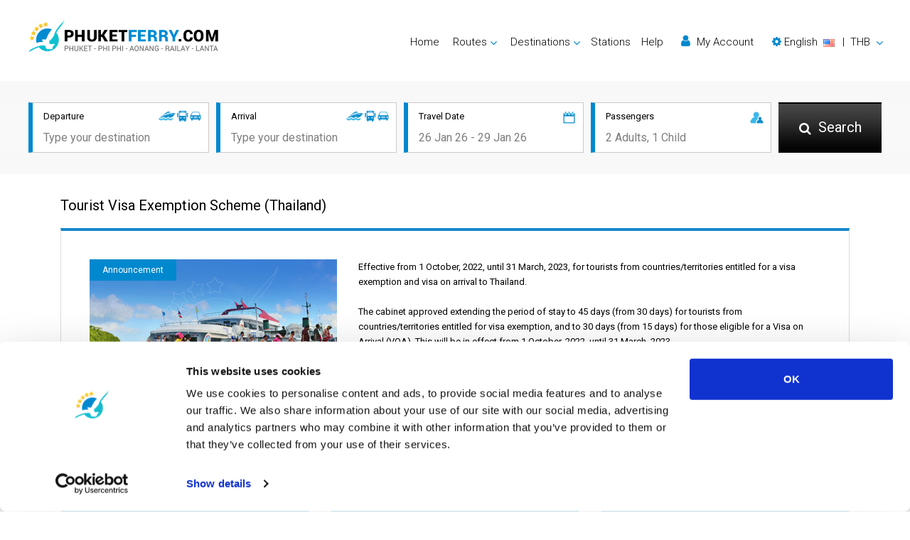

--- FILE ---
content_type: text/html; charset=utf-8
request_url: https://www.phuketferry.com/tourist-visa-exemption-scheme.html
body_size: 9659
content:
<!DOCTYPE html>
<html lang="en" dir="ltr">

	<head>
		<meta charset="utf-8">
<title>Tourist Visa Exemption Scheme Thailand: Extended Stays</title>
<meta name="keywords" content="Thailand visa, tourist visa exemption, extended stay Thailand, visa on arrival, Thailand travel, 45 days visa Thailand, 30 days visa Thailand, Thai visa" />
<meta name="description" content="Thailand extends stay for visa-exempt tourists to 45 days and Visa on Arrival (VOA) tourists to 30 days. Effective from 1 October 2022 to 31 March 2023.

The cabinet approved extending the period of stay to 45 days (from 30 days) for tourists from countries/territories entitled for visa exemption, and to 30 days (from 15 days) for those eligible for a Visa on Arrival (VOA). This will be in effect from 1 October, 2022, until 31 March, 2023." />
<meta name="robots" content="index,follow" />
<meta property="og:type" content="article" />
<meta property="og:site_name" content="Phuketferry.com" />
<meta property="og:url" content="https://www.phuketferry.com/tourist-visa-exemption-scheme.html" />
<meta property="og:title" content="Tourist Visa Exemption Scheme Thailand: Extended Stays" />
<meta property="og:description" content="Thailand extends stay for visa-exempt tourists to 45 days and Visa on Arrival (VOA) tourists to 30 days. Effective from 1 October 2022 to 31 March 2023.

The cabinet approved extending the period of stay to 45 days (from 30 days) for tourists from countries/territories entitled for visa exemption, and to 30 days (from 15 days) for those eligible for a Visa on Arrival (VOA). This will be in effect from 1 October, 2022, until 31 March, 2023." />
<script id="Cookiebot" src="https://consent.cookiebot.com/uc.js" data-cbid="b4fded9c-e245-4b78-932b-f719ca7516f7" type="text/javascript" data-blockingmode="auto"></script>
<!-- Google Tag Manager --><script>(function(w,d,s,l,i){w[l]=w[l]||[];w[l].push({'gtm.start':new Date().getTime(),event:'gtm.js'});var f=d.getElementsByTagName(s)[0],j=d.createElement(s),dl=l!='dataLayer'?'&l='+l:'';j.async=true;j.src='https://www.googletagmanager.com/gtm.js?id='+i+dl;f.parentNode.insertBefore(j,f);})(window,document,'script','dataLayer','GTM-NDDXPBS');</script><!-- End Google Tag Manager -->
<script type="application/ld+json">{  "@context": "http://schema.org",  "@type": "Product",  "aggregateRating": {    "@type": "AggregateRating",    "ratingValue": "4.4",    "reviewCount": "918"  },  "description": "Best speedboat & ferry tickets available.",  "name": "Phuketferry.com",  "image": "https://www.phuketferry.com/upload/images/5d7b5021d3101.png"}</script>

<link rel="stylesheet" href="https://cdnjs.cloudflare.com/ajax/libs/font-awesome/4.7.0/css/font-awesome.min.css" integrity="sha384-wvfXpqpZZVQGK6TAh5PVlGOfQNHSoD2xbE+QkPxCAFlNEevoEH3Sl0sibVcOQVnN" crossorigin="anonymous">
<link rel="stylesheet" href="https://cdnjs.cloudflare.com/ajax/libs/twitter-bootstrap/4.6.1/css/bootstrap.min.css" integrity="sha384-zCbKRCUGaJDkqS1kPbPd7TveP5iyJE0EjAuZQTgFLD2ylzuqKfdKlfG/eSrtxUkn" crossorigin="anonymous">
<link rel="stylesheet" href="https://cdnjs.cloudflare.com/ajax/libs/slick-carousel/1.8.1/slick.min.css" integrity="sha384-ZwVa1S/NX6dEzJaHv2OILVrnj7ERqTH6pd/ubsDTHTrgAEz2kUufO/KLo6frtnOB" crossorigin="anonymous">
<link rel="stylesheet" href="https://www.phuketferry.com/common/css/site.css?v=2504" />
<meta name="viewport" content="width=device-width, initial-scale=1">
<link rel="icon" href="https://www.phuketferry.com/common/images/favicon.ico" type="image/x-icon" />
<link rel="apple-touch-icon" href="https://www.phuketferry.com/common/images/favicon.png" sizes="76x76" />
<!--[if IE]><script src="https://cdnjs.cloudflare.com/ajax/libs/html5shiv/3.7.3/html5shiv.min.js"></script><![endif]-->
<link hreflang="en" title="English" href="https://www.phuketferry.com/tourist-visa-exemption-scheme.html" rel="alternate">
<link hreflang="ar" title="العربية" href="https://www.phuketferry.com/ar/tourist-visa-exemption-scheme.html" rel="alternate">
<link hreflang="zh" title="简体中文" href="https://www.phuketferry.com/cn/tourist-visa-exemption-scheme.html" rel="alternate">
<link hreflang="fr" title="Français" href="https://www.phuketferry.com/fr/tourist-visa-exemption-scheme.html" rel="alternate">
<link hreflang="de" title="Deutsch" href="https://www.phuketferry.com/de/tourist-visa-exemption-scheme.html" rel="alternate">
<link hreflang="hi" title="हिन्दी" href="https://www.phuketferry.com/hi/tourist-visa-exemption-scheme.html" rel="alternate">
<link hreflang="it" title="Italiano" href="https://www.phuketferry.com/it/tourist-visa-exemption-scheme.html" rel="alternate">
<link hreflang="ja" title="日本語" href="https://www.phuketferry.com/ja/tourist-visa-exemption-scheme.html" rel="alternate">
<link hreflang="ko" title="한국어" href="https://www.phuketferry.com/ko/tourist-visa-exemption-scheme.html" rel="alternate">
<link hreflang="pt" title="Português" href="https://www.phuketferry.com/pt/tourist-visa-exemption-scheme.html" rel="alternate">
<link hreflang="ru" title="Русский" href="https://www.phuketferry.com/ru/tourist-visa-exemption-scheme.html" rel="alternate">
<link hreflang="es" title="Español" href="https://www.phuketferry.com/es/tourist-visa-exemption-scheme.html" rel="alternate">
<link hreflang="th" title="ภาษาไทย" href="https://www.phuketferry.com/th/tourist-visa-exemption-scheme.html" rel="alternate">
	</head>

	<body>
		<!-- Google Tag Manager (noscript) --><noscript><iframe src="https://www.googletagmanager.com/ns.html?id=GTM-NDDXPBS" height="0" width="0" style="display:none;visibility:hidden"></iframe></noscript><!-- End Google Tag Manager (noscript) -->
		<!--wrapper -->
		<section id="wrapper">
			<!--header part-->
			<header id="header-part">
	<nav class="nav_bar navbar-expand-lg">
		<a class="logo" href="./">
			<img class="lzf lazyload" data-src="https://www.phuketferry.com/upload/images/5d7b5021d3101.png" alt="Phuketferry.com" title="Phuket Ferry">
		</a>
		<button class="navbar-toggler" type="button" data-toggle="collapse" data-target="#navbarSupportedContent" aria-controls="navbarSupportedContent" aria-expanded="false" aria-label="Toggle navigation"><span class="navbar-toggler-icon"></span>
		</button>
		<div class="collapse navbar-collapse right_nav" id="navbarSupportedContent">
			<ul class="navbar">
				<li class="active"><a href="./">Home</a>
				</li>
				<li class="dropdown"><a href="#" class="dropdown-toggle" id="Routes" role="button" data-toggle="dropdown" aria-haspopup="true" aria-expanded="false">Routes</a>
					<div class="dropdown-menu" aria-labelledby="Routes">
												<a href="route-phuket-koh-phi-phi.html">Phuket ➞ Koh Phi Phi</a>
												<a href="route-koh-phi-phi-phuket.html">Koh Phi Phi ➞ Phuket</a>
												<a href="route-phuket-koh-lanta.html">Phuket ➞ Koh Lanta</a>
												<a href="route-phuket-ao-nang.html">Phuket ➞ Ao Nang</a>
												<a href="route-koh-lanta-phuket.html">Koh Lanta ➞ Phuket</a>
												<div class="dropdown-divider"></div>
						<a href="routes.html">All Routes</a>
						<a href="ferry-schedule.html">Schedules and Prices</a>
						<a href="promotions.html">Promotions</a>
					</div>
				</li>
				<li class="dropdown"><a href="#" class="dropdown-toggle" id="Destinations" role="button" data-toggle="dropdown" aria-haspopup="true" aria-expanded="false">Destinations</a>
					<div id="destmenu" class="dropdown-menu" aria-labelledby="Destinations">
												<a href="phi-phi-island.html" data-lid="4">Koh Phi Phi</a>
												<a href="phuket.html" data-lid="1">Phuket</a>
												<a href="lanta-island.html" data-lid="5">Koh Lanta</a>
												<a href="krabi.html" data-lid="2">Krabi</a>
												<a href="ao-nang.html" data-lid="3">Ao Nang</a>
												<a href="koh-lipe.html" data-lid="21">Koh Lipe</a>
												<div class="dropdown-divider"></div> <a href="destinations.html">All Destinations</a>
					</div>
				</li>
				<li class="dropdown"><a href="pier-information.html">Stations</a>
				</li>
				<li><a href="https://support.liva.com/hc/en-us" rel="nofollow" target="_blank">Help</a>
				</li>
								<li>
					<a href="#" id="my_acount" class="my_acount"><i class="fa fa-user"></i> My Account</a>
				</li>
								<li class="dropdown">
					<a href="#" class="dropdown-toggle" id="language-currency" role="button" data-toggle="dropdown" aria-haspopup="true" aria-expanded="false">
						<div class="d-inline text-nowrap">
							<i class="fa fa-cog"></i> 
							<span id="lang-title">English</span>&nbsp;
							<img class="d-inline align-middle mr-1 lzf lazyload" data-src="https://www.phuketferry.com/common/images/flag/ls-s-en.png" alt="English"> &nbsp;|&nbsp;
							<span id="currency-code">THB</span>
						</div>
					</a>
					<div class="dropdown-menu dropdown-menu-right" aria-labelledby="language-currency"> 
						<div class="dropdown-frame-padding">
														<h4>Select Language</h4>
							<div class="dropdown-divider"></div>
														<a href="#" class="language_selector" data-value="en" data-selected="1"><img class="d-inline align-middle mr-1 lzf lazyload" data-src="https://www.phuketferry.com/common/images/flag/ls-m-en.png" width="29" height="20">&nbsp; English</a>
														<a href="#" class="language_selector" data-value="ar" ><img class="d-inline align-middle mr-1 lzf lazyload" data-src="https://www.phuketferry.com/common/images/flag/ls-m-ar.png" width="29" height="20">&nbsp; العربية</a>
														<a href="#" class="language_selector" data-value="cn" ><img class="d-inline align-middle mr-1 lzf lazyload" data-src="https://www.phuketferry.com/common/images/flag/ls-m-cn.png" width="29" height="20">&nbsp; 简体中文</a>
														<a href="#" class="language_selector" data-value="fr" ><img class="d-inline align-middle mr-1 lzf lazyload" data-src="https://www.phuketferry.com/common/images/flag/ls-m-fr.png" width="29" height="20">&nbsp; Français</a>
														<a href="#" class="language_selector" data-value="de" ><img class="d-inline align-middle mr-1 lzf lazyload" data-src="https://www.phuketferry.com/common/images/flag/ls-m-de.png" width="29" height="20">&nbsp; Deutsch</a>
														<a href="#" class="language_selector" data-value="hi" ><img class="d-inline align-middle mr-1 lzf lazyload" data-src="https://www.phuketferry.com/common/images/flag/ls-m-hi.png" width="29" height="20">&nbsp; हिन्दी</a>
														<a href="#" class="language_selector" data-value="it" ><img class="d-inline align-middle mr-1 lzf lazyload" data-src="https://www.phuketferry.com/common/images/flag/ls-m-it.png" width="29" height="20">&nbsp; Italiano</a>
														<a href="#" class="language_selector" data-value="ja" ><img class="d-inline align-middle mr-1 lzf lazyload" data-src="https://www.phuketferry.com/common/images/flag/ls-m-ja.png" width="29" height="20">&nbsp; 日本語</a>
														<a href="#" class="language_selector" data-value="ko" ><img class="d-inline align-middle mr-1 lzf lazyload" data-src="https://www.phuketferry.com/common/images/flag/ls-m-ko.png" width="29" height="20">&nbsp; 한국어</a>
														<a href="#" class="language_selector" data-value="pt" ><img class="d-inline align-middle mr-1 lzf lazyload" data-src="https://www.phuketferry.com/common/images/flag/ls-m-pt.png" width="29" height="20">&nbsp; Português</a>
														<a href="#" class="language_selector" data-value="ru" ><img class="d-inline align-middle mr-1 lzf lazyload" data-src="https://www.phuketferry.com/common/images/flag/ls-m-ru.png" width="29" height="20">&nbsp; Русский</a>
														<a href="#" class="language_selector" data-value="es" ><img class="d-inline align-middle mr-1 lzf lazyload" data-src="https://www.phuketferry.com/common/images/flag/ls-m-es.png" width="29" height="20">&nbsp; Español</a>
														<a href="#" class="language_selector" data-value="th" ><img class="d-inline align-middle mr-1 lzf lazyload" data-src="https://www.phuketferry.com/common/images/flag/ls-m-th.png" width="29" height="20">&nbsp; ภาษาไทย</a>
														<br/>
																					<h4>Select Currency</h4>
							<div class="dropdown-divider"></div>
														<a href="#" class="currency_selector" data-value="AUD" >AUD - Australian Dollar</a>
														<a href="#" class="currency_selector" data-value="CNY" >CNY - Chinese Yuan Renminbi</a>
														<a href="#" class="currency_selector" data-value="EUR" >EUR - Euro</a>
														<a href="#" class="currency_selector" data-value="GBP" >GBP - British Pound</a>
														<a href="#" class="currency_selector" data-value="THB" data-selected="1">THB - Thai Baht</a>
														<a href="#" class="currency_selector" data-value="USD" >USD - US Dollar</a>
																				</div>
					</div>
				</li>
			</ul>
		</div>
	</nav>
	<div class="clear"></div>
</header>			<!--header part-->
			<!--banner_sec-->
			<div class="inner_banner no_bg">
				<div class="information">
					<div class="container">
						<div class="row">
	<div class="col">
		<div class="inner">
			<img class="picon lzf lazyload" data-src="https://www.phuketferry.com/common/images/products-icon.png" alt="">
			<h6>Departure</h6>
			<input class="field" id="departure" type="text" placeholder="Type your destination">
		</div>
	</div>
	<div class="col">
		<div class="inner">
			<img class="picon lzf lazyload" data-src="https://www.phuketferry.com/common/images/products-icon.png" alt="">
			<h6>Arrival</h6>
			<input class="field" id="arrival" type="text" placeholder="Type your destination">
		</div>
	</div>
	<div class="col">
		<div class="inner">
			<img class="icon lzf lazyload" data-src="https://www.phuketferry.com/common/images/calendar-icon.png" alt="">
			<h6>Travel Date</h6>
			<input class="field travel-date" id="traveldate" type="text" placeholder="26 Jan 26 - 29 Jan 26" readonly>
			<!-- Travel Date -->
			<div class="travel-date-popup"> <span class="close"><i class="fa fa-fw fa-times-circle-o"></i></span>
				<ul class="nav nav-pills mb-3" id="pills-tab" role="tablist">
					<li class="nav-item"> <a class="nav-link" id="pills-oneway-tab" data-toggle="pill" href="#pills-oneway" role="tab" aria-controls="pills-oneway" aria-selected="true">ONE-WAY</a>
					</li>
					<li class="nav-item"> <a class="nav-link active show" id="pills-roundtrip-tab" data-toggle="pill" href="#pills-roundtrip" role="tab" aria-controls="pills-roundtrip" aria-selected="false">ROUND-TRIP</a>
					</li>
				</ul>
				<div class="tab-content" id="pills-tabContent">
					<div class="tab-pane fade" id="pills-oneway" role="tabpanel" aria-labelledby="pills-oneway-tab" style="line-height: 0px;">
						<input type="text" value="" class="datesingle invisible">
						<div id="datepicker-oneway" class="pt-3"></div>
					</div>
					<div class="tab-pane fade active show" id="pills-roundtrip" role="tabpanel" aria-labelledby="pills-roundtrip-tab" style="line-height: 0px;">
						<input type="text" value="" class="daterange invisible">
						<div id="datepicker-roundtrip" class="pt-3"></div>
					</div>
				</div>
			</div>
			<!-- End Travel Date -->
		</div>
	</div>
	<div class="col">
		<div class="inner">
			<img class="icon lzf lazyload" data-src="https://www.phuketferry.com/common/images/passenger-icon.png" alt="">
			<h6>Passengers</h6>
			<input class="field passenger" id="passenger" type="text" placeholder="2 Adults, 1 Child" readonly>
			<!-- passengers -->
			<div class="passengers">
				<div class="d-flex text-dark">
					<div class="p-2"><strong>Adult</strong>  <small class="text-info">(>9 yrs)</small>
					</div>
					<div class="ml-auto p-2"> <i id="adult-minus" class="fa fa-fw fa-minus-circle text-success adult-minus"></i>
						<span class="adult"></span>  <i id="adult-plus" class="fa fa-fw fa-plus-circle text-success adult-plus"></i>
					</div>
				</div>
				<div class="d-flex text-dark">
					<div class="p-2"><strong>Child</strong>  <small class="text-info">(2-9 yrs)</small>
					</div>
					<div class="ml-auto p-2"> <i id="child-minus" class="fa fa-fw fa-minus-circle text-success child-minus"></i>
						<span class="child"></span><i id="child-plus" class="fa fa-fw fa-plus-circle text-success child-plus"></i>
					</div>
				</div>
							</div>
			<!-- end passengers-->
		</div>
	</div>
	<div class="col search">
		<button class="button" id="search-button"><span><i class="fa fa-search"></i> Search</span>
		</button>
	</div>
	<ul id="daul-t" class="d-hide"><li class="ui-menu-item"><div id="ui-id-{no}" tabindex="-1" class="ui-menu-item-wrapper"><div><div class="place-icon"><strong><i class="fa fa-lg fa-fw fa-map-marker hl-text pr-2 pt-2"></i></strong></div><div class="place-desc-lt"><strong>{l}</strong></div></div></div></li></ul>
</div>
<form id="hvsearchform" action="result.html" method="post">
	<input type="hidden" name="search_location_from" id="hv_search_location_from" value="">
	<input type="hidden" name="search_location_to" id="hv_search_location_to" value="">
	<input type="hidden" name="search_zone_from" id="hv_search_zone_from" value="">
	<input type="hidden" name="search_zone_to" id="hv_search_zone_to" value="">
	<input type="hidden" name="search_depart_date" id="hv_search_depart_date" value="">
	<input type="hidden" name="search_return_date" id="hv_search_return_date" value="">
	<input type="hidden" name="search_amount_adult" id="hv_search_amount_adult" value="1">
	<input type="hidden" name="search_amount_child" id="hv_search_amount_child" value="">
	<input type="hidden" name="search_amount_infant" id="hv_search_amount_infant" value="">
	<input type="hidden" id="hv_init_start_date" value="2026-01-18">
</form>					</div>
				</div>
			</div>
			<!--banner_sec-->
			<!-- content part-->
			<section id="content-part">
				<!-- news_detail_sec-->
				<div class="event_detail_sec">
					<div class="container">
						<div class="head_panel">
							<h1>Tourist Visa Exemption Scheme (Thailand)</h1>
													</div>
						<div class="white_box">
							<div class="text_block">
								<figure>
									<img class="lzf lazyload" data-src="https://www.phuketferry.com/upload/images/2210/634680908c06d.jpg" alt="Tourist Visa Exemption Scheme (Thailand)">
										<div class="date-news">1 October 2022</div>
										<span class="tag_label">Announcement</span>								</figure>
								<div class="wrap">
									<p>Effective from 1 October, 2022, until 31 March, 2023, for tourists from countries/territories entitled for a visa exemption and visa on arrival to Thailand. <br /><br /> The cabinet approved extending the period of stay to 45 days (from 30 days) for tourists from countries/territories entitled for visa exemption, and to 30 days (from 15 days) for those eligible for a Visa on Arrival (VOA). This will be in effect from 1 October, 2022, until 31 March, 2023.</p>
								</div>
							</div>
						</div>
					</div>
				</div>
				<!-- news_detail_sec-->
				<!--gallery sec-->
								<!--gallery sec-->
				<!-- related news list-->
									<div class="event_list">
						<div class="container">
							<div class="head_panel">
								<h2>Related News</h2>
							</div>
							<div class="row listing">
																	<div class="col-xl-4 col-md-4">
										<div class="white_box">
											<a class="skip-a-hover" href="lmpo-change-of-pier-27-29-12-2024-2-2.html">
												<div class="sub">
													<figure class="pic">
														<img class="lzf lazyload" data-src="https://www.phuketferry.com/upload/images/2511/691b1ce8d4897.jpeg" alt="Important Travel Update: Pier Change for Lomprayah High Speed Ferries with Complimentary Transfer Service "><span class="tag_label">Weather, Announcement</span>													</figure>
													<h3>Important Travel Update: Pier Change for Lomprayah High Speed Ferries with Complimentary Transfer Service </h3>	
													<div class="detail row">
														<div class="col-sm-12"><span><i class="fa fa-fw fa-calendar"></i>17 November 2025</span></div>
														<div class="col-sm-12"><span><i class="fa fa-fw fa-map-marker"></i>All Locations</span></div>
													</div>
												</div>
											</a>
										</div>
									</div>
																	<div class="col-xl-4 col-md-4">
										<div class="white_box">
											<a class="skip-a-hover" href="andaman-sea-weekly-weather-report-2-2-3-2-2-2-2-2.html">
												<div class="sub">
													<figure class="pic">
														<img class="lzf lazyload" data-src="https://www.phuketferry.com/upload/images/2510/68fa340768024.jpeg" alt="Phuket and Andaman Sea Forecast "><span class="tag_label">General, Weather, Announcement</span>													</figure>
													<h3>Phuket and Andaman Sea Forecast </h3>	
													<div class="detail row">
														<div class="col-sm-12"><span><i class="fa fa-fw fa-calendar"></i>16 November 2025</span></div>
														<div class="col-sm-12"><span><i class="fa fa-fw fa-map-marker"></i>All Locations</span></div>
													</div>
												</div>
											</a>
										</div>
									</div>
																	<div class="col-xl-4 col-md-4">
										<div class="white_box">
											<a class="skip-a-hover" href="andaman-sea-weekly-weather-report-2-2-3-2-2-2-2-2-8.html">
												<div class="sub">
													<figure class="pic">
														<img class="lzf lazyload" data-src="https://www.phuketferry.com/upload/images/2511/691a1520df0de.jpeg" alt="Phuket and Andaman Sea Forecast "><span class="tag_label">General, Weather, Announcement</span>													</figure>
													<h3>Phuket and Andaman Sea Forecast </h3>	
													<div class="detail row">
														<div class="col-sm-12"><span><i class="fa fa-fw fa-calendar"></i>28 September 2025</span></div>
														<div class="col-sm-12"><span><i class="fa fa-fw fa-map-marker"></i>All Locations</span></div>
													</div>
												</div>
											</a>
										</div>
									</div>
															</div>
						</div>
					</div>
								<!-- related news list-->
				<!-- popular_trips sec-->
									<div class="popular_trips_sec pt-0">
						<div class="container">
							<div class="head_panel">
								<h2>Routes to Phuket</h2>
							</div>
							<div class="white_box">
								<div class="row">
																			<div class="col-lg-4 col-md-6 col-sm-12">
											<div class="box">
												<div class="left">
													<a href="route-koh-phi-phi-phuket.html">
														<h4>Koh Phi Phi to</h4>
														<span>Phuket</span>
													</a>
												</div>
												<div class="right">
																											<span class="from">From <span class="price routeprice_0000000098">435</span> <span class="currency routecurrency_0000000098">THB</span></span>
																										<a href="route-koh-phi-phi-phuket.html" class="book button">Check Availability</a>
												</div>
											</div>
										</div>
																			<div class="col-lg-4 col-md-6 col-sm-12">
											<div class="box">
												<div class="left">
													<a href="route-koh-lanta-phuket.html">
														<h4>Koh Lanta to</h4>
														<span>Phuket</span>
													</a>
												</div>
												<div class="right">
																											<span class="from">From <span class="price routeprice_0000000571">750</span> <span class="currency routecurrency_0000000571">THB</span></span>
																										<a href="route-koh-lanta-phuket.html" class="book button">Check Availability</a>
												</div>
											</div>
										</div>
																			<div class="col-lg-4 col-md-6 col-sm-12">
											<div class="box">
												<div class="left">
													<a href="route-koh-yao-yai-phuket.html">
														<h4>Koh Yao Yai to</h4>
														<span>Phuket</span>
													</a>
												</div>
												<div class="right">
																											<span class="from">From <span class="price routeprice_0000000858">380</span> <span class="currency routecurrency_0000000858">THB</span></span>
																										<a href="route-koh-yao-yai-phuket.html" class="book button">Check Availability</a>
												</div>
											</div>
										</div>
																			<div class="col-lg-4 col-md-6 col-sm-12">
											<div class="box">
												<div class="left">
													<a href="route-koh-kradan-phuket.html">
														<h4>Koh Kradan to</h4>
														<span>Phuket</span>
													</a>
												</div>
												<div class="right">
																											<span class="from">From <span class="price routeprice_0000000079">1,950</span> <span class="currency routecurrency_0000000079">THB</span></span>
																										<a href="route-koh-kradan-phuket.html" class="book button">Check Availability</a>
												</div>
											</div>
										</div>
																			<div class="col-lg-4 col-md-6 col-sm-12">
											<div class="box">
												<div class="left">
													<a href="route-koh-yao-noi-phuket.html">
														<h4>Koh Yao Noi to</h4>
														<span>Phuket</span>
													</a>
												</div>
												<div class="right">
																											<span class="from">From <span class="price routeprice_0000000496">380</span> <span class="currency routecurrency_0000000496">THB</span></span>
																										<a href="route-koh-yao-noi-phuket.html" class="book button">Check Availability</a>
												</div>
											</div>
										</div>
																			<div class="col-lg-4 col-md-6 col-sm-12">
											<div class="box">
												<div class="left">
													<a href="route-koh-lipe-phuket.html">
														<h4>Koh Lipe to</h4>
														<span>Phuket</span>
													</a>
												</div>
												<div class="right">
																											<span class="from">From <span class="price routeprice_0000000390">2,400</span> <span class="currency routecurrency_0000000390">THB</span></span>
																										<a href="route-koh-lipe-phuket.html" class="book button">Check Availability</a>
												</div>
											</div>
										</div>
																	</div>
							</div>
						</div>
					</div>
								<!-- popular_trips sec-->
				<!--rating_bar-->
				<div class="rating_bar">
	<div class="container">
					</div>
</div>				<!--rating_bar-->
				<!--hidden var-->
				<input type="hidden" id="hv_routeid_list" value="0000000098,0000000571,0000000858,0000000079,0000000496,0000000390" />
				<!--hidden var-->
			</section>
			<!-- content part-->
			<!-- bar-->
			<footer>
	<div class="footer-top">
		<div class="container">
			<div class="row">
				<div class="col-xl-6 col-lg-5 col-md-12">
					<h4>Ferry Destinations</h4>
					<ul class="list">
												<li><a href="ao-nang.html">Ao Nang Ferry</a></li>						
												<li><a href="ayutthaya.html">Ayutthaya Ferry</a></li>						
												<li><a href="bangkok.html">Bangkok Ferry</a></li>						
												<li><a href="chiang-mai.html">Chiang Mai Ferry</a></li>						
												<li><a href="chonburi.html">Chonburi Ferry</a></li>						
												<li><a href="chumphon.html">Chumphon Ferry</a></li>						
												<li><a href="chumphon-train-station.html">Chumphon Train Station Ferry</a></li>						
												<li><a href="donsak.html">Donsak Ferry</a></li>						
												<li><a href="hat-yai.html">Hat Yai Ferry</a></li>						
												<li><a href="hua-hin.html">Hua Hin Ferry</a></li>						
												<li><a href="kanchanaburi.html">Kanchanaburi Ferry</a></li>						
												<li><a href="khao-lak.html">Khao Lak Ferry</a></li>						
												<li><a href="khao-sok-national-park.html">Khao Sok National Park Ferry</a></li>						
												<li><a href="khlong-thom.html">Klong Thom Ferry</a></li>						
												<li><a href="koh-bulon.html">Koh Bulon Ferry</a></li>						
												<li><a href="koh-chang.html">Koh Chang Ferry</a></li>						
												<li><a href="koh-jum.html">Koh Jum Ferry</a></li>						
												<li><a href="koh-kood.html">Koh Kood Ferry</a></li>						
												<li><a href="koh-kradan.html">Koh Kradan Ferry</a></li>						
												<li><a href="lanta-island.html">Koh Lanta Ferry</a></li>						
												<li><a href="koh-laoliang.html">Koh Laoliang Ferry</a></li>						
												<li><a href="koh-libong.html">Koh Libong Ferry</a></li>						
												<li><a href="koh-lipe.html">Koh Lipe Ferry</a></li>						
												<li><a href="koh-mae.html">Koh Mae Ferry</a></li>						
												<li><a href="koh-mak.html">Koh Mak Ferry</a></li>						
												<li><a href="koh-mook.html">Koh Mook Ferry</a></li>						
												<li><a href="koh-nang-yuan.html">Koh Nang Yuan Ferry</a></li>						
												<li><a href="koh-ngai.html">Koh Ngai Ferry</a></li>						
												<li><a href="phi-phi-island.html">Koh Phi Phi Ferry</a></li>						
												<li><a href="koh-pu.html">Koh Pu Ferry</a></li>						
												<li><a href="koh-samet.html">Koh Samet Ferry</a></li>						
												<li><a href="koh-tarutao.html">Koh Tarutao Ferry</a></li>						
												<li><a href="koh-yao-noi.html">Koh Yao Noi Ferry</a></li>						
												<li><a href="koh-yao-yai.html">Koh Yao Yai Ferry</a></li>						
												<li><a href="krabi.html">Krabi Ferry</a></li>						
												<li><a href="lampang.html">Lampang Ferry</a></li>						
												<li><a href="lamphun.html">Lamphun Ferry</a></li>						
												<li><a href="langkawi.html">Langkawi Ferry</a></li>						
												<li><a href="mae-hong-son.html">Mae Hong Son Ferry</a></li>						
												<li><a href="naka-island.html">Naka Island Ferry</a></li>						
												<li><a href="nakhon-ratchasima.html">Nakhon Ratchasima Ferry</a></li>						
												<li><a href="nakhon-si-thammarat.html">Nakhon Si Thammarat Ferry</a></li>						
												<li><a href="nakhon-si-thammarat-airport.html">Nakhon Si Thammarat Airport Ferry</a></li>						
												<li><a href="nakhon-si-thammarat-town.html">Nakhon Si Thammarat Town Ferry</a></li>						
												<li><a href="pattaya.html">Pattaya Ferry</a></li>						
												<li><a href="phang-nga.html">Phang Nga Ferry</a></li>						
												<li><a href="phangan-island.html">Phangan Island Ferry</a></li>						
												<li><a href="phuket.html">Phuket Ferry</a></li>						
												<li><a href="prachuap-khiri-khan.html">Prachuap Khiri Khan Ferry</a></li>						
												<li><a href="racha-island.html">Racha Island Ferry</a></li>						
												<li><a href="railay.html">Railay Ferry</a></li>						
												<li><a href="ratchaprapha-dam.html">Ratchaprapha Dam Ferry</a></li>						
												<li><a href="rayong.html">Rayong Ferry</a></li>						
												<li><a href="samui-airport.html">Samui Airport Ferry</a></li>						
												<li><a href="samui-island.html">Samui Island Ferry</a></li>						
												<li><a href="satun.html">Satun Ferry</a></li>						
												<li><a href="siem-reap.html">Siem Reap Ferry</a></li>						
												<li><a href="songkhla.html">Songkhla Ferry</a></li>						
												<li><a href="surat-thani.html">Surat Thani Ferry</a></li>						
												<li><a href="surat-thani-airport.html">Surat Thani Airport Ferry</a></li>						
												<li><a href="surat-thani-town.html">Surat Thani Town Ferry</a></li>						
												<li><a href="surat-thani-train-station.html">Surat Thani Train Station Ferry</a></li>						
												<li><a href="suvarnabhumi-airport.html">Suvarnabhumi Airport Ferry</a></li>						
												<li><a href="tak.html">Tak Ferry</a></li>						
												<li><a href="tao-island.html">Tao Island Ferry</a></li>						
												<li><a href="trang.html">Trang Ferry</a></li>						
												<li><a href="trat.html">Trat Ferry</a></li>						
											</ul>
					<h4>Site Map</h4>
					<ul class="list">
						<li><a href="./">Home</a>
						</li>
						<li><a href="destinations.html">Destinations</a>
						</li>
						<li><a href="ferry-schedule.html">Schedules and Prices</a>
						</li>
						<li><a href="pier-information.html">Stations</a>
						</li>
						<li><a href="promotions.html">Promotions</a>
						</li>
						<li><a href="events.html">Events</a>
						</li>
						<li><a href="news.html">News</a>
						</li>
						<li><a href="operators.html">Operators</a>
						</li>
						<li><a href="reviews.html">Reviews</a>
						</li>
						<li><a href="https://support.liva.com/hc/en-us" rel="nofollow" target="_blank">FAQ's</a>
						</li>
						<li><a href="blog.html">Travel Guide</a>
						</li>
						<li><a href="legal-mention.html">Legal Mention</a>
						</li>
						<li><a href="terms-and-conditions.html">Terms and Conditions</a>
						</li>
						<li><a href="privacy-policy.html">Privacy Policy</a>
						</li>
						<li><a href="cookie-policy.html">Cookie Policy</a>
						</li>
						<li><a href="sitemap.html">Site Map</a>
						</li>
						<li><a href="https://support.liva.com/hc/en-us/requests/new" rel="nofollow" target="_blank">Contact Us</a>
						</li>
					</ul>
					<h4>Partner Websites</h4>
					<ul class="list">
												<li><a href="https://www.ferrysamui.com/" title="www.ferrysamui.com" target="_blank">Ferrysamui.com</a></li>						
												<li><a href="https://www.baliferry.com/" title="www.baliferry.com" target="_blank">Baliferry.com</a></li>						
											</ul>
					<h4>Partner Services</h4>
					<ul class="list">
						<li><a href="https://operator.liva.com/?login=1" target="_BLANK">Partner Central</a>
						</li>
						<li><a href="https://operator.liva.com/?signup=1" target="_BLANK">Become a Partner</a>
						</li>
						<li>
														<a href="#" id="travel_agent">Travel Agent Program</a>
													</li>
					</ul>
				</div>
				<div class="col-xl-3 col-lg-4 col-md-6">
					<h4>Contact Us</h4>
										<a href="https://support.liva.com/hc/en-us/requests/new" class="link" rel="nofollow" target="_blank"><i class="fa fa-envelope-o"></i> Submit a request</a>
					<a href="#" role="button" class="link" id="chat-button"><i class="fa fa-comment-o"></i>Chat with us</a>
					<span class="contact"><a href="https://m.me/PhuketFerryByLiva" class="link" rel="nofollow" target="_blank"><img class="lzf lazyload" data-src="https://www.phuketferry.com/common/images/messenger-icon.png" alt="Messenger" title="Messenger" height="17">Connect by Messenger</a></span>					<span class="contact"><a href="https://wa.me/6625440040" class="link" rel="nofollow" target="_blank"><img class="lzf lazyload" data-src="https://www.phuketferry.com/common/images/whatsapp-icon.png" alt="WhatsApp" title="WhatsApp" height="16">Connect by WhatsApp</a></span>
					<span class="contact"><a href="line://ti/p/@liva.com" class="link" rel="nofollow" target="_blank"><img class="lzf lazyload" data-src="https://www.phuketferry.com/common/images/line-icon.png" alt="LINE" title="LINE" height="17">Connect by LINE</a></span>
					<div class="container p-0 mt-4">
						<div class="row pb-1">
							<div class="col-3 text-left ft-lt"><strong>22:44</strong></div>
							<div class="col-5 text-left mt-1 ft-ct">Time in Thailand<br/>(UTC+07:00)
							</div>
						</div>
						<div class="row">
							<div class="col-8 text-center border-top border-bottom py-2 px-0 mb-2 ft-flt">Sunday 18 January 2026, 10:44pm</div>
						</div>
												<div class="row ">
							<div class="col-3 text-left">Monday</div>
							<div class="col-5 text-right">08am - 12am</div>
						</div>
												<div class="row ">
							<div class="col-3 text-left">Tuesday</div>
							<div class="col-5 text-right">08am - 12am</div>
						</div>
												<div class="row ">
							<div class="col-3 text-left">Wednesday</div>
							<div class="col-5 text-right">08am - 12am</div>
						</div>
												<div class="row ">
							<div class="col-3 text-left">Thursday</div>
							<div class="col-5 text-right">08am - 12am</div>
						</div>
												<div class="row ">
							<div class="col-3 text-left">Friday</div>
							<div class="col-5 text-right">08am - 12am</div>
						</div>
												<div class="row ">
							<div class="col-3 text-left">Saturday</div>
							<div class="col-5 text-right">10am - 07pm</div>
						</div>
												<div class="row text-danger">
							<div class="col-3 text-left">Sunday</div>
							<div class="col-5 text-right">10am - 07pm</div>
						</div>
											</div>
					<ul class="phone mt-4">
						<li>
							LiVa.com (Asia)
						</li>
						<li></li>
						<li>
							89/27 Chaofah Road
						</li>
						<li></li>
						<li>
							Chalong District
						</li>
						<li></li>
						<li>
							Muang Phuket
						</li>
						<li></li>
						<li>
							Phuket Province
						</li>
						<li></li>
						<li>
							Thailand, 83130
						</li>
						<li></li>
					</ul>
				</div>
				<div class="col-xl-3 col-lg-3 col-md-6">
					<h4>Connect with us</h4>
					<ul class="social">
						<li><a href="https://www.facebook.com/PhuketFerryByLiva" target="_blank"><i class="fa fa-facebook-f"></i></a></li>
						<li><a href="https://twitter.com/Phuketferry1" target="_blank"><i class="fa fa-twitter"></i></a></li>
						<li><a href="https://www.instagram.com/phuketferry" target="_blank"><i class="fa fa-instagram"></i></a></li>
						<li><a href="https://goo.gl/maps/s2UjBQt47PD2" target="_blank"><i class="fa fa-google-plus"></i></a></li>
						<li><i class="fa fa-youtube disabled"></i></li>
						<li><i class="fa fa-linkedin disabled"></i></li>
					</ul>
					<h4>Copyright</h4>
					<p>© LiVa.com</p>
					<p class="small mt-3">
						<img class="lzf lazyload rounded-circle float-left justify-content-center" data-src="https://www.phuketferry.com/common/images/tat-logo.png" width="50" height="50" alt="TAT License 31/01211" title="TAT License 31/01211"/>
						<span class="ml-1 float-left mt-3 tat-license">TAT License 31/01211</span>
					</p>
				</div>
			</div>
		</div>
	</div>
	<div class="payment_sec">
		<img class="lzf lazyload" data-src="https://www.phuketferry.com/common/images/payment-mode.png" alt="Visa, Mastercard, American Express and Paypal Verified with SSL Certificate 256 bit Security Encryption">
	</div>
</footer>			<!-- bar-->
		</section>
		<!--wrapper -->
		<!-- login form -->
		<div class="modal fade" id="m_signin">
	<div class="modal-dialog">
		<div class="modal-content">
			<button type="button" class="close" data-dismiss="modal"><i class="fa fa-close"></i></button>
			<div class="modal-body">
				<div class="popup_box">
					<div id="signin">
						<div class="phead">Sign in</div>
						<p>By signing in or creating an account, you agree with our <a href="terms-and-conditions.html" target="_blank">Terms and Conditions</a> and <a href="privacy-policy.html" target="_blank">Privacy Policy</a>.</p> <span class="label-error msi-text-center" id="fsi_facebook_error"></span><a id="fsi_facebook" role="button" class="btn facebook"><i class="fa fa-facebook"></i> Sign In with <strong>Facebook</strong></a>	 <span class="label-error msi-text-center" id="fsi_google_error"></span><a id="fsi_google" role="button" class="btn google"><i class="fa fa-google"></i> Sign In with <strong>Google</strong></a>	 <span class="or">or Sign In with <strong>Email Address</strong></span>
						<div id="signin_container">
							<form id="signin_form">
								<fieldset>
									<span class="label-error" id="fsi_email_error"></span>
									<input id="fsi_email" type="text" class="form-control msiinput" placeholder="Email Address" maxlength="64">
									<span class="label-error" id="fsi_password_error"></span>
									<input id="fsi_password" type="password" class="form-control msiinput" placeholder="Password"> <a role="button" id="fgpass_link" class="forgot_pwd">Forgot Your Password</a>
									<input type="submit" class="button" value="Sign in">
								</fieldset>
							</form>
							<div class="overlay-element overlay-box d-hide"></div>
							<div class="overlay-element overlay-spinner text-center d-hide">
								<div class="spinner-border text-dark"><span class="sr-only">Loading...</span></div>
							</div>
						</div>
						<span>Don't have an account? <a id="signup_link" role="button">Sign up</a></span>
					</div>
					<div id="signup" class="d-hide">
						<div class="phead">Sign Up</div>
						<p>By signing in or creating an account, you agree with our <a href="terms-and-conditions.html" target="_blank">Terms and Conditions</a> and <a href="privacy-policy.html" target="_blank">Privacy Policy</a>.</p> <span class="label-error msi-text-center" id="fsu_facebook_error"></span><a id="fsu_facebook" role="button" class="btn facebook"><i class="fa fa-facebook"></i> Sign Up with <strong>Facebook</strong></a>	 <span class="label-error msi-text-center" id="fsu_google_error"></span><a id="fsu_google" role="button" class="btn google"><i class="fa fa-google"></i> Sign Up with <strong>Google</strong></a>	 <span class="or">or Sign up with <strong>Email Address</strong></span>
						<div id="signup_container">
							<form id="signup_form">
								<fieldset>
									<span class="label-error" id="fsu_firstname_error"></span>
									<input id="fsu_firstname" type="text" class="form-control msiinput" placeholder="Enter First Name">
									<span class="label-error" id="fsu_lastname_error"></span>
									<input id="fsu_lastname" type="text" class="form-control msiinput" placeholder="Enter Last Name">
									<span class="label-error" id="fsu_email_error"></span>
									<input id="fsu_email" type="text" class="form-control msiinput" placeholder="Email Address" maxlength="64">
									<span class="label-error" id="fsu_password_error"></span>
									<input id="fsu_password" type="password" class="form-control msiinput pr-password" placeholder="Password">
									<span class="label-error" id="fsu_confirm_password_error"></span>
									<input id="fsu_confirm_password" type="password" class="form-control msiinput" placeholder="Confirm Password">
									<input type="submit" class="button" value="Create Account">
								</fieldset>
							</form>
							<div class="overlay-element overlay-box d-hide"></div>
							<div class="overlay-element overlay-spinner text-center d-hide">
								<div class="spinner-border text-dark"><span class="sr-only">Loading...</span></div>
							</div>
						</div>
						<span>Already have an account? <a id="signin_link" role="button">Sign in</a></span>
					</div>
					<div id="fgpass" class="d-hide">
						<div class="phead">Forgot Your Password</div>
						<p>Please enter the email address you use to log in, and we'll email you a secure link to reset your password.</p>
						<div id="fgpass_container">
							<form id="fgpass_form">
								<fieldset>
									<span class="label-error" id="ffp_email_error"></span>
									<input id="ffp_email" type="text" class="form-control msiinput" placeholder="Enter Email Address" maxlength="64">
									<input type="submit" class="button" value="Send Link">
								</fieldset>
							</form>
							<div class="overlay-element overlay-box d-hide"></div>
							<div class="overlay-element overlay-spinner text-center d-hide">
								<div class="spinner-border text-dark"><span class="sr-only">Loading...</span></div>
							</div>
						</div>
						<span>Return to <a id="return_signin_link" role="button">Sign in</a></span>
					</div>
					<div id="signup_complete" class="d-hide">
						<div class="phead">Your registration is complete</div>
						<form>
							<p id="signup_complete_msg">Dear {firstname}<br/>A warm welcome, and thank you for becoming an official member of <a href="my-account.html">{sitetitle}</a>.<br/><br/>As a member, you are able to view all of all your bookings, check for trip updates, update your profile, change your password, print your e-tickets and more.<br/><br/>We have sent a membership email to <a href="mailto:{email}">{email}</a><br/><br/>If you have any questions, please feel free to contact us.<br/><br/>Best regards,<br/>{sitename} Team<br/><br/></p>
							<fieldset>
								<a class="button" href="my-account.html">View My Account</a>
							</fieldset>
						</form>
					</div>
					<div id="fgpass_complete" class="d-hide">
						<div class="phead">Forgot Your Password</div>
						<form>
							<p id="fgpass_complete_msg">Your password reset email has been sent to <a href="mailto:{email}">{email}</a>.<br><br>Please check your email and click on the link to reset your password.</p>
							<fieldset>
								<a id="fgpass_complete_bttn" class="button" role="button">OK</a>
							</fieldset>
						</form>
					</div>
				</div>
				<input type="hidden" id="hv_goauth_cid" value="184552008967-n8s4d8s02o14k2us9pa0k62gdli5fbfk.apps.googleusercontent.com" />
				<input type="hidden" id="hv_foauth_aid" value="1409615209535053" />
			</div>
		</div>
	</div>
</div>		<!-- login form -->
		<input type="hidden" id="hv_pagedata" value="https://www.phuketferry.com/,news,en,,4e92962a0ee2992c">
<script src="https://cdnjs.cloudflare.com/ajax/libs/jquery/3.6.0/jquery.min.js" integrity="sha384-vtXRMe3mGCbOeY7l30aIg8H9p3GdeSe4IFlP6G8JMa7o7lXvnz3GFKzPxzJdPfGK" crossorigin="anonymous" defer></script>
<script src="https://cdnjs.cloudflare.com/ajax/libs/twitter-bootstrap/4.6.1/js/bootstrap.min.js" integrity="sha384-VHvPCCyXqtD5DqJeNxl2dtTyhF78xXNXdkwX1CZeRusQfRKp+tA7hAShOK/B/fQ2" crossorigin="anonymous" defer></script>
<script src="https://cdnjs.cloudflare.com/ajax/libs/lazysizes/5.3.2/lazysizes.min.js" integrity="sha384-3gT/vsepWkfz/ff7PpWNUeMzeWoH3cDhm/A8jM7ouoAK0/fP/9bcHHR5kHq2nf+e" crossorigin="anonymous"></script>
<script src="https://cdnjs.cloudflare.com/ajax/libs/jquery.appear/0.4.1/jquery.appear.min.js" integrity="sha384-TbX3eHSA89r62hmEYVetSwCzhzBC6FDKUCm8/fQEDcuzx8UorhcumymPy2QFI2pw" crossorigin="anonymous" defer></script>
<script src="https://cdnjs.cloudflare.com/ajax/libs/slick-carousel/1.8.1/slick.min.js" integrity="sha384-YGnnOBKslPJVs35GG0TtAZ4uO7BHpHlqJhs0XK3k6cuVb6EBtl+8xcvIIOKV5wB+" crossorigin="anonymous" defer></script>
<script src="https://cdnjs.cloudflare.com/ajax/libs/moment.js/2.29.1/moment.min.js" integrity="sha384-Uz1UHyakAAz121kPY0Nx6ZGzYeUTy9zAtcpdwVmFCEwiTGPA2K6zSGgkKJEQfMhK" crossorigin="anonymous" defer></script>
<script type="text/javascript" src="https://www.phuketferry.com/common/js/site.js?v=2514" defer></script>
	</body>

</html>

--- FILE ---
content_type: text/javascript
request_url: https://www.phuketferry.com/common/js/site.js?v=2514
body_size: 61633
content:
/*! jQuery UI - v1.12.1 - 2016-09-14 custom
* http://jqueryui.com
* Copyright jQuery Foundation and other contributors; Licensed MIT */
!function(t){"function"==typeof define&&define.amd?define(["jquery"],t):t(jQuery)}(function(x){x.ui=x.ui||{};x.ui.version="1.12.1";var s,i=0,a=Array.prototype.slice;x.cleanData=(s=x.cleanData,function(t){var e,i,n;for(n=0;null!=(i=t[n]);n++)try{(e=x._data(i,"events"))&&e.remove&&x(i).triggerHandler("remove")}catch(t){}s(t)}),x.widget=function(t,i,e){var n,s,o,r={},a=t.split(".")[0],l=a+"-"+(t=t.split(".")[1]);return e||(e=i,i=x.Widget),x.isArray(e)&&(e=x.extend.apply(null,[{}].concat(e))),x.expr[":"][l.toLowerCase()]=function(t){return!!x.data(t,l)},x[a]=x[a]||{},n=x[a][t],s=x[a][t]=function(t,e){if(!this._createWidget)return new s(t,e);arguments.length&&this._createWidget(t,e)},x.extend(s,n,{version:e.version,_proto:x.extend({},e),_childConstructors:[]}),(o=new i).options=x.widget.extend({},o.options),x.each(e,function(e,n){function s(){return i.prototype[e].apply(this,arguments)}function o(t){return i.prototype[e].apply(this,t)}x.isFunction(n)?r[e]=function(){var t,e=this._super,i=this._superApply;return this._super=s,this._superApply=o,t=n.apply(this,arguments),this._super=e,this._superApply=i,t}:r[e]=n}),s.prototype=x.widget.extend(o,{widgetEventPrefix:n&&o.widgetEventPrefix||t},r,{constructor:s,namespace:a,widgetName:t,widgetFullName:l}),n?(x.each(n._childConstructors,function(t,e){var i=e.prototype;x.widget(i.namespace+"."+i.widgetName,s,e._proto)}),delete n._childConstructors):i._childConstructors.push(s),x.widget.bridge(t,s),s},x.widget.extend=function(t){for(var e,i,n=a.call(arguments,1),s=0,o=n.length;s<o;s++)for(e in n[s])i=n[s][e],n[s].hasOwnProperty(e)&&void 0!==i&&(x.isPlainObject(i)?t[e]=x.isPlainObject(t[e])?x.widget.extend({},t[e],i):x.widget.extend({},i):t[e]=i);return t},x.widget.bridge=function(o,e){var r=e.prototype.widgetFullName||o;x.fn[o]=function(i){var t="string"==typeof i,n=a.call(arguments,1),s=this;return t?this.length||"instance"!==i?this.each(function(){var t,e=x.data(this,r);return"instance"===i?(s=e,!1):e?x.isFunction(e[i])&&"_"!==i.charAt(0)?(t=e[i].apply(e,n))!==e&&void 0!==t?(s=t&&t.jquery?s.pushStack(t.get()):t,!1):void 0:x.error("no such method '"+i+"' for "+o+" widget instance"):x.error("cannot call methods on "+o+" prior to initialization; attempted to call method '"+i+"'")}):s=void 0:(n.length&&(i=x.widget.extend.apply(null,[i].concat(n))),this.each(function(){var t=x.data(this,r);t?(t.option(i||{}),t._init&&t._init()):x.data(this,r,new e(i,this))})),s}},x.Widget=function(){},x.Widget._childConstructors=[],x.Widget.prototype={widgetName:"widget",widgetEventPrefix:"",defaultElement:"<div>",options:{classes:{},disabled:!1,create:null},_createWidget:function(t,e){e=x(e||this.defaultElement||this)[0],this.element=x(e),this.uuid=i++,this.eventNamespace="."+this.widgetName+this.uuid,this.bindings=x(),this.hoverable=x(),this.focusable=x(),this.classesElementLookup={},e!==this&&(x.data(e,this.widgetFullName,this),this._on(!0,this.element,{remove:function(t){t.target===e&&this.destroy()}}),this.document=x(e.style?e.ownerDocument:e.document||e),this.window=x(this.document[0].defaultView||this.document[0].parentWindow)),this.options=x.widget.extend({},this.options,this._getCreateOptions(),t),this._create(),this.options.disabled&&this._setOptionDisabled(this.options.disabled),this._trigger("create",null,this._getCreateEventData()),this._init()},_getCreateOptions:function(){return{}},_getCreateEventData:x.noop,_create:x.noop,_init:x.noop,destroy:function(){var i=this;this._destroy(),x.each(this.classesElementLookup,function(t,e){i._removeClass(e,t)}),this.element.off(this.eventNamespace).removeData(this.widgetFullName),this.widget().off(this.eventNamespace).removeAttr("aria-disabled"),this.bindings.off(this.eventNamespace)},_destroy:x.noop,widget:function(){return this.element},option:function(t,e){var i,n,s,o=t;if(0===arguments.length)return x.widget.extend({},this.options);if("string"==typeof t)if(o={},t=(i=t.split(".")).shift(),i.length){for(n=o[t]=x.widget.extend({},this.options[t]),s=0;s<i.length-1;s++)n[i[s]]=n[i[s]]||{},n=n[i[s]];if(t=i.pop(),1===arguments.length)return void 0===n[t]?null:n[t];n[t]=e}else{if(1===arguments.length)return void 0===this.options[t]?null:this.options[t];o[t]=e}return this._setOptions(o),this},_setOptions:function(t){var e;for(e in t)this._setOption(e,t[e]);return this},_setOption:function(t,e){return"classes"===t&&this._setOptionClasses(e),this.options[t]=e,"disabled"===t&&this._setOptionDisabled(e),this},_setOptionClasses:function(t){var e,i,n;for(e in t)n=this.classesElementLookup[e],t[e]!==this.options.classes[e]&&n&&n.length&&(i=x(n.get()),this._removeClass(n,e),i.addClass(this._classes({element:i,keys:e,classes:t,add:!0})))},_setOptionDisabled:function(t){this._toggleClass(this.widget(),this.widgetFullName+"-disabled",null,!!t),t&&(this._removeClass(this.hoverable,null,"ui-state-hover"),this._removeClass(this.focusable,null,"ui-state-focus"))},enable:function(){return this._setOptions({disabled:!1})},disable:function(){return this._setOptions({disabled:!0})},_classes:function(s){var o=[],r=this;function t(t,e){var i,n;for(n=0;n<t.length;n++)i=r.classesElementLookup[t[n]]||x(),i=s.add?x(x.unique(i.get().concat(s.element.get()))):x(i.not(s.element).get()),r.classesElementLookup[t[n]]=i,o.push(t[n]),e&&s.classes[t[n]]&&o.push(s.classes[t[n]])}return s=x.extend({element:this.element,classes:this.options.classes||{}},s),this._on(s.element,{remove:"_untrackClassesElement"}),s.keys&&t(s.keys.match(/\S+/g)||[],!0),s.extra&&t(s.extra.match(/\S+/g)||[]),o.join(" ")},_untrackClassesElement:function(i){var n=this;x.each(n.classesElementLookup,function(t,e){-1!==x.inArray(i.target,e)&&(n.classesElementLookup[t]=x(e.not(i.target).get()))})},_removeClass:function(t,e,i){return this._toggleClass(t,e,i,!1)},_addClass:function(t,e,i){return this._toggleClass(t,e,i,!0)},_toggleClass:function(t,e,i,n){n="boolean"==typeof n?n:i;var s="string"==typeof t||null===t,o={extra:s?e:i,keys:s?t:e,element:s?this.element:t,add:n};return o.element.toggleClass(this._classes(o),n),this},_on:function(r,a,t){var l,u=this;"boolean"!=typeof r&&(t=a,a=r,r=!1),t?(a=l=x(a),this.bindings=this.bindings.add(a)):(t=a,a=this.element,l=this.widget()),x.each(t,function(t,e){function i(){if(r||!0!==u.options.disabled&&!x(this).hasClass("ui-state-disabled"))return("string"==typeof e?u[e]:e).apply(u,arguments)}"string"!=typeof e&&(i.guid=e.guid=e.guid||i.guid||x.guid++);var n=t.match(/^([\w:-]*)\s*(.*)$/),s=n[1]+u.eventNamespace,o=n[2];o?l.on(s,o,i):a.on(s,i)})},_off:function(t,e){e=(e||"").split(" ").join(this.eventNamespace+" ")+this.eventNamespace,t.off(e).off(e),this.bindings=x(this.bindings.not(t).get()),this.focusable=x(this.focusable.not(t).get()),this.hoverable=x(this.hoverable.not(t).get())},_delay:function(t,e){var i=this;return setTimeout(function(){return("string"==typeof t?i[t]:t).apply(i,arguments)},e||0)},_hoverable:function(t){this.hoverable=this.hoverable.add(t),this._on(t,{mouseenter:function(t){this._addClass(x(t.currentTarget),null,"ui-state-hover")},mouseleave:function(t){this._removeClass(x(t.currentTarget),null,"ui-state-hover")}})},_focusable:function(t){this.focusable=this.focusable.add(t),this._on(t,{focusin:function(t){this._addClass(x(t.currentTarget),null,"ui-state-focus")},focusout:function(t){this._removeClass(x(t.currentTarget),null,"ui-state-focus")}})},_trigger:function(t,e,i){var n,s,o=this.options[t];if(i=i||{},(e=x.Event(e)).type=(t===this.widgetEventPrefix?t:this.widgetEventPrefix+t).toLowerCase(),e.target=this.element[0],s=e.originalEvent)for(n in s)n in e||(e[n]=s[n]);return this.element.trigger(e,i),!(x.isFunction(o)&&!1===o.apply(this.element[0],[e].concat(i))||e.isDefaultPrevented())}},x.each({show:"fadeIn",hide:"fadeOut"},function(o,r){x.Widget.prototype["_"+o]=function(e,t,i){var n;"string"==typeof t&&(t={effect:t});var s=t?!0===t||"number"==typeof t?r:t.effect||r:o;"number"==typeof(t=t||{})&&(t={duration:t}),n=!x.isEmptyObject(t),t.complete=i,t.delay&&e.delay(t.delay),n&&x.effects&&x.effects.effect[s]?e[o](t):s!==o&&e[s]?e[s](t.duration,t.easing,i):e.queue(function(t){x(this)[o](),i&&i.call(e[0]),t()})}});var o,C,k,n,r,l,u,h,e;x.widget;function T(t,e,i){return[parseFloat(t[0])*(h.test(t[0])?e/100:1),parseFloat(t[1])*(h.test(t[1])?i/100:1)]}function E(t,e){return parseInt(x.css(t,e),10)||0}C=Math.max,k=Math.abs,n=/left|center|right/,r=/top|center|bottom/,l=/[\+\-]\d+(\.[\d]+)?%?/,u=/^\w+/,h=/%$/,e=x.fn.position,x.position={scrollbarWidth:function(){if(void 0!==o)return o;var t,e,i=x("<div style='display:block;position:absolute;width:50px;height:50px;overflow:hidden;'><div style='height:100px;width:auto;'></div></div>"),n=i.children()[0];return x("body").append(i),t=n.offsetWidth,i.css("overflow","scroll"),t===(e=n.offsetWidth)&&(e=i[0].clientWidth),i.remove(),o=t-e},getScrollInfo:function(t){var e=t.isWindow||t.isDocument?"":t.element.css("overflow-x"),i=t.isWindow||t.isDocument?"":t.element.css("overflow-y"),n="scroll"===e||"auto"===e&&t.width<t.element[0].scrollWidth;return{width:"scroll"===i||"auto"===i&&t.height<t.element[0].scrollHeight?x.position.scrollbarWidth():0,height:n?x.position.scrollbarWidth():0}},getWithinInfo:function(t){var e=x(t||window),i=x.isWindow(e[0]),n=!!e[0]&&9===e[0].nodeType;return{element:e,isWindow:i,isDocument:n,offset:i||n?{left:0,top:0}:x(t).offset(),scrollLeft:e.scrollLeft(),scrollTop:e.scrollTop(),width:e.outerWidth(),height:e.outerHeight()}}},x.fn.position=function(c){if(!c||!c.of)return e.apply(this,arguments);c=x.extend({},c);var d,f,p,m,g,t,v=x(c.of),_=x.position.getWithinInfo(c.within),b=x.position.getScrollInfo(_),y=(c.collision||"flip").split(" "),w={};return t=function(t){var e=t[0];return 9===e.nodeType?{width:t.width(),height:t.height(),offset:{top:0,left:0}}:x.isWindow(e)?{width:t.width(),height:t.height(),offset:{top:t.scrollTop(),left:t.scrollLeft()}}:e.preventDefault?{width:0,height:0,offset:{top:e.pageY,left:e.pageX}}:{width:t.outerWidth(),height:t.outerHeight(),offset:t.offset()}}(v),v[0].preventDefault&&(c.at="left top"),f=t.width,p=t.height,m=t.offset,g=x.extend({},m),x.each(["my","at"],function(){var t,e,i=(c[this]||"").split(" ");1===i.length&&(i=n.test(i[0])?i.concat(["center"]):r.test(i[0])?["center"].concat(i):["center","center"]),i[0]=n.test(i[0])?i[0]:"center",i[1]=r.test(i[1])?i[1]:"center",t=l.exec(i[0]),e=l.exec(i[1]),w[this]=[t?t[0]:0,e?e[0]:0],c[this]=[u.exec(i[0])[0],u.exec(i[1])[0]]}),1===y.length&&(y[1]=y[0]),"right"===c.at[0]?g.left+=f:"center"===c.at[0]&&(g.left+=f/2),"bottom"===c.at[1]?g.top+=p:"center"===c.at[1]&&(g.top+=p/2),d=T(w.at,f,p),g.left+=d[0],g.top+=d[1],this.each(function(){var i,t,r=x(this),a=r.outerWidth(),l=r.outerHeight(),e=E(this,"marginLeft"),n=E(this,"marginTop"),s=a+e+E(this,"marginRight")+b.width,o=l+n+E(this,"marginBottom")+b.height,u=x.extend({},g),h=T(w.my,r.outerWidth(),r.outerHeight());"right"===c.my[0]?u.left-=a:"center"===c.my[0]&&(u.left-=a/2),"bottom"===c.my[1]?u.top-=l:"center"===c.my[1]&&(u.top-=l/2),u.left+=h[0],u.top+=h[1],i={marginLeft:e,marginTop:n},x.each(["left","top"],function(t,e){x.ui.position[y[t]]&&x.ui.position[y[t]][e](u,{targetWidth:f,targetHeight:p,elemWidth:a,elemHeight:l,collisionPosition:i,collisionWidth:s,collisionHeight:o,offset:[d[0]+h[0],d[1]+h[1]],my:c.my,at:c.at,within:_,elem:r})}),c.using&&(t=function(t){var e=m.left-u.left,i=e+f-a,n=m.top-u.top,s=n+p-l,o={target:{element:v,left:m.left,top:m.top,width:f,height:p},element:{element:r,left:u.left,top:u.top,width:a,height:l},horizontal:i<0?"left":0<e?"right":"center",vertical:s<0?"top":0<n?"bottom":"middle"};f<a&&k(e+i)<f&&(o.horizontal="center"),p<l&&k(n+s)<p&&(o.vertical="middle"),C(k(e),k(i))>C(k(n),k(s))?o.important="horizontal":o.important="vertical",c.using.call(this,t,o)}),r.offset(x.extend(u,{using:t}))})},x.ui.position={fit:{left:function(t,e){var i,n=e.within,s=n.isWindow?n.scrollLeft:n.offset.left,o=n.width,r=t.left-e.collisionPosition.marginLeft,a=s-r,l=r+e.collisionWidth-o-s;e.collisionWidth>o?0<a&&l<=0?(i=t.left+a+e.collisionWidth-o-s,t.left+=a-i):t.left=0<l&&a<=0?s:l<a?s+o-e.collisionWidth:s:0<a?t.left+=a:0<l?t.left-=l:t.left=C(t.left-r,t.left)},top:function(t,e){var i,n=e.within,s=n.isWindow?n.scrollTop:n.offset.top,o=e.within.height,r=t.top-e.collisionPosition.marginTop,a=s-r,l=r+e.collisionHeight-o-s;e.collisionHeight>o?0<a&&l<=0?(i=t.top+a+e.collisionHeight-o-s,t.top+=a-i):t.top=0<l&&a<=0?s:l<a?s+o-e.collisionHeight:s:0<a?t.top+=a:0<l?t.top-=l:t.top=C(t.top-r,t.top)}},flip:{left:function(t,e){var i,n,s=e.within,o=s.offset.left+s.scrollLeft,r=s.width,a=s.isWindow?s.scrollLeft:s.offset.left,l=t.left-e.collisionPosition.marginLeft,u=l-a,h=l+e.collisionWidth-r-a,c="left"===e.my[0]?-e.elemWidth:"right"===e.my[0]?e.elemWidth:0,d="left"===e.at[0]?e.targetWidth:"right"===e.at[0]?-e.targetWidth:0,f=-2*e.offset[0];u<0?((i=t.left+c+d+f+e.collisionWidth-r-o)<0||i<k(u))&&(t.left+=c+d+f):0<h&&(0<(n=t.left-e.collisionPosition.marginLeft+c+d+f-a)||k(n)<h)&&(t.left+=c+d+f)},top:function(t,e){var i,n,s=e.within,o=s.offset.top+s.scrollTop,r=s.height,a=s.isWindow?s.scrollTop:s.offset.top,l=t.top-e.collisionPosition.marginTop,u=l-a,h=l+e.collisionHeight-r-a,c="top"===e.my[1]?-e.elemHeight:"bottom"===e.my[1]?e.elemHeight:0,d="top"===e.at[1]?e.targetHeight:"bottom"===e.at[1]?-e.targetHeight:0,f=-2*e.offset[1];u<0?((n=t.top+c+d+f+e.collisionHeight-r-o)<0||n<k(u))&&(t.top+=c+d+f):0<h&&(0<(i=t.top-e.collisionPosition.marginTop+c+d+f-a)||k(i)<h)&&(t.top+=c+d+f)}},flipfit:{left:function(){x.ui.position.flip.left.apply(this,arguments),x.ui.position.fit.left.apply(this,arguments)},top:function(){x.ui.position.flip.top.apply(this,arguments),x.ui.position.fit.top.apply(this,arguments)}}};x.ui.position,x.extend(x.expr[":"],{data:x.expr.createPseudo?x.expr.createPseudo(function(e){return function(t){return!!x.data(t,e)}}):function(t,e,i){return!!x.data(t,i[3])}}),x.fn.extend({disableSelection:(t="onselectstart"in document.createElement("div")?"selectstart":"mousedown",function(){return this.on(t+".ui-disableSelection",function(t){t.preventDefault()})}),enableSelection:function(){return this.off(".ui-disableSelection")}});var t,c,d,f,p,m,g,v,_,b,y,w,D,M,W,A,S,N,I,P,H,O,L="ui-effects-",R="ui-effects-style",F="ui-effects-animated",q=x;function B(t,e,i){var n=_[e.type]||{};return null==t?i||!e.def?null:e.def:(t=n.floor?~~t:parseFloat(t),isNaN(t)?e.def:n.mod?(t+n.mod)%n.mod:t<0?0:n.max<t?n.max:t)}function j(r){var a=g(),l=a._rgba=[];return r=r.toLowerCase(),w(m,function(t,e){var i,n=e.re.exec(r),s=n&&e.parse(n),o=e.space||"rgba";if(s)return i=a[o](s),a[v[o].cache]=i[v[o].cache],l=a._rgba=i._rgba,!1}),l.length?("0,0,0,0"===l.join()&&c.extend(l,f.transparent),a):f[r]}function U(t,e,i){return 6*(i=(i+1)%1)<1?t+(e-t)*i*6:2*i<1?e:3*i<2?t+(e-t)*(2/3-i)*6:t}function z(t){var e,i,n=t.ownerDocument.defaultView?t.ownerDocument.defaultView.getComputedStyle(t,null):t.currentStyle,s={};if(n&&n.length&&n[0]&&n[n[0]])for(i=n.length;i--;)"string"==typeof n[e=n[i]]&&(s[x.camelCase(e)]=n[e]);else for(e in n)"string"==typeof n[e]&&(s[e]=n[e]);return s}function $(t,e,i,n){return x.isPlainObject(t)&&(t=(e=t).effect),t={effect:t},null==e&&(e={}),x.isFunction(e)&&(n=e,i=null,e={}),"number"!=typeof e&&!x.fx.speeds[e]||(n=i,i=e,e={}),x.isFunction(i)&&(n=i,i=null),e&&x.extend(t,e),i=i||e.duration,t.duration=x.fx.off?0:"number"==typeof i?i:i in x.fx.speeds?x.fx.speeds[i]:x.fx.speeds._default,t.complete=n||e.complete,t}function G(t){return!(t&&"number"!=typeof t&&!x.fx.speeds[t])||("string"==typeof t&&!x.effects.effect[t]||(!!x.isFunction(t)||"object"==typeof t&&!t.effect))}function K(t,e){var i=e.outerWidth(),n=e.outerHeight(),s=/^rect\((-?\d*\.?\d*px|-?\d+%|auto),?\s*(-?\d*\.?\d*px|-?\d+%|auto),?\s*(-?\d*\.?\d*px|-?\d+%|auto),?\s*(-?\d*\.?\d*px|-?\d+%|auto)\)$/.exec(t)||["",0,i,n,0];return{top:parseFloat(s[1])||0,right:"auto"===s[2]?i:parseFloat(s[2]),bottom:"auto"===s[3]?n:parseFloat(s[3]),left:parseFloat(s[4])||0}}x.effects={effect:{}},p=/^([\-+])=\s*(\d+\.?\d*)/,m=[{re:/rgba?\(\s*(\d{1,3})\s*,\s*(\d{1,3})\s*,\s*(\d{1,3})\s*(?:,\s*(\d?(?:\.\d+)?)\s*)?\)/,parse:function(t){return[t[1],t[2],t[3],t[4]]}},{re:/rgba?\(\s*(\d+(?:\.\d+)?)\%\s*,\s*(\d+(?:\.\d+)?)\%\s*,\s*(\d+(?:\.\d+)?)\%\s*(?:,\s*(\d?(?:\.\d+)?)\s*)?\)/,parse:function(t){return[2.55*t[1],2.55*t[2],2.55*t[3],t[4]]}},{re:/#([a-f0-9]{2})([a-f0-9]{2})([a-f0-9]{2})/,parse:function(t){return[parseInt(t[1],16),parseInt(t[2],16),parseInt(t[3],16)]}},{re:/#([a-f0-9])([a-f0-9])([a-f0-9])/,parse:function(t){return[parseInt(t[1]+t[1],16),parseInt(t[2]+t[2],16),parseInt(t[3]+t[3],16)]}},{re:/hsla?\(\s*(\d+(?:\.\d+)?)\s*,\s*(\d+(?:\.\d+)?)\%\s*,\s*(\d+(?:\.\d+)?)\%\s*(?:,\s*(\d?(?:\.\d+)?)\s*)?\)/,space:"hsla",parse:function(t){return[t[1],t[2]/100,t[3]/100,t[4]]}}],g=(c=q).Color=function(t,e,i,n){return new c.Color.fn.parse(t,e,i,n)},v={rgba:{props:{red:{idx:0,type:"byte"},green:{idx:1,type:"byte"},blue:{idx:2,type:"byte"}}},hsla:{props:{hue:{idx:0,type:"degrees"},saturation:{idx:1,type:"percent"},lightness:{idx:2,type:"percent"}}}},_={byte:{floor:!0,max:255},percent:{max:1},degrees:{mod:360,floor:!0}},b=g.support={},y=c("<p>")[0],w=c.each,y.style.cssText="background-color:rgba(1,1,1,.5)",b.rgba=-1<y.style.backgroundColor.indexOf("rgba"),w(v,function(t,e){e.cache="_"+t,e.props.alpha={idx:3,type:"percent",def:1}}),g.fn=c.extend(g.prototype,{parse:function(s,t,e,i){if(s===d)return this._rgba=[null,null,null,null],this;(s.jquery||s.nodeType)&&(s=c(s).css(t),t=d);var o=this,n=c.type(s),r=this._rgba=[];return t!==d&&(s=[s,t,e,i],n="array"),"string"===n?this.parse(j(s)||f._default):"array"===n?(w(v.rgba.props,function(t,e){r[e.idx]=B(s[e.idx],e)}),this):"object"===n?(w(v,s instanceof g?function(t,e){s[e.cache]&&(o[e.cache]=s[e.cache].slice())}:function(t,i){var n=i.cache;w(i.props,function(t,e){if(!o[n]&&i.to){if("alpha"===t||null==s[t])return;o[n]=i.to(o._rgba)}o[n][e.idx]=B(s[t],e,!0)}),o[n]&&c.inArray(null,o[n].slice(0,3))<0&&(o[n][3]=1,i.from&&(o._rgba=i.from(o[n])))}),this):void 0},is:function(t){var s=g(t),o=!0,r=this;return w(v,function(t,e){var i,n=s[e.cache];return n&&(i=r[e.cache]||e.to&&e.to(r._rgba)||[],w(e.props,function(t,e){if(null!=n[e.idx])return o=n[e.idx]===i[e.idx]})),o}),o},_space:function(){var i=[],n=this;return w(v,function(t,e){n[e.cache]&&i.push(t)}),i.pop()},transition:function(t,r){var a=g(t),e=a._space(),i=v[e],n=0===this.alpha()?g("transparent"):this,l=n[i.cache]||i.to(n._rgba),u=l.slice();return a=a[i.cache],w(i.props,function(t,e){var i=e.idx,n=l[i],s=a[i],o=_[e.type]||{};null!==s&&(null===n?u[i]=s:(o.mod&&(s-n>o.mod/2?n+=o.mod:n-s>o.mod/2&&(n-=o.mod)),u[i]=B((s-n)*r+n,e)))}),this[e](u)},blend:function(t){if(1===this._rgba[3])return this;var e=this._rgba.slice(),i=e.pop(),n=g(t)._rgba;return g(c.map(e,function(t,e){return(1-i)*n[e]+i*t}))},toRgbaString:function(){var t="rgba(",e=c.map(this._rgba,function(t,e){return null==t?2<e?1:0:t});return 1===e[3]&&(e.pop(),t="rgb("),t+e.join()+")"},toHslaString:function(){var t="hsla(",e=c.map(this.hsla(),function(t,e){return null==t&&(t=2<e?1:0),e&&e<3&&(t=Math.round(100*t)+"%"),t});return 1===e[3]&&(e.pop(),t="hsl("),t+e.join()+")"},toHexString:function(t){var e=this._rgba.slice(),i=e.pop();return t&&e.push(~~(255*i)),"#"+c.map(e,function(t){return 1===(t=(t||0).toString(16)).length?"0"+t:t}).join("")},toString:function(){return 0===this._rgba[3]?"transparent":this.toRgbaString()}}),g.fn.parse.prototype=g.fn,v.hsla.to=function(t){if(null==t[0]||null==t[1]||null==t[2])return[null,null,null,t[3]];var e,i,n=t[0]/255,s=t[1]/255,o=t[2]/255,r=t[3],a=Math.max(n,s,o),l=Math.min(n,s,o),u=a-l,h=a+l,c=.5*h;return e=l===a?0:n===a?60*(s-o)/u+360:s===a?60*(o-n)/u+120:60*(n-s)/u+240,i=0==u?0:c<=.5?u/h:u/(2-h),[Math.round(e)%360,i,c,null==r?1:r]},v.hsla.from=function(t){if(null==t[0]||null==t[1]||null==t[2])return[null,null,null,t[3]];var e=t[0]/360,i=t[1],n=t[2],s=t[3],o=n<=.5?n*(1+i):n+i-n*i,r=2*n-o;return[Math.round(255*U(r,o,e+1/3)),Math.round(255*U(r,o,e)),Math.round(255*U(r,o,e-1/3)),s]},w(v,function(l,t){var i=t.props,r=t.cache,a=t.to,u=t.from;g.fn[l]=function(t){if(a&&!this[r]&&(this[r]=a(this._rgba)),t===d)return this[r].slice();var e,n=c.type(t),s="array"===n||"object"===n?t:arguments,o=this[r].slice();return w(i,function(t,e){var i=s["object"===n?t:e.idx];null==i&&(i=o[e.idx]),o[e.idx]=B(i,e)}),u?((e=g(u(o)))[r]=o,e):g(o)},w(i,function(r,a){g.fn[r]||(g.fn[r]=function(t){var e,i=c.type(t),n="alpha"===r?this._hsla?"hsla":"rgba":l,s=this[n](),o=s[a.idx];return"undefined"===i?o:("function"===i&&(t=t.call(this,o),i=c.type(t)),null==t&&a.empty?this:("string"===i&&(e=p.exec(t))&&(t=o+parseFloat(e[2])*("+"===e[1]?1:-1)),s[a.idx]=t,this[n](s)))})})}),g.hook=function(t){var e=t.split(" ");w(e,function(t,o){c.cssHooks[o]={set:function(t,e){var i,n,s="";if("transparent"!==e&&("string"!==c.type(e)||(i=j(e)))){if(e=g(i||e),!b.rgba&&1!==e._rgba[3]){for(n="backgroundColor"===o?t.parentNode:t;(""===s||"transparent"===s)&&n&&n.style;)try{s=c.css(n,"backgroundColor"),n=n.parentNode}catch(t){}e=e.blend(s&&"transparent"!==s?s:"_default")}e=e.toRgbaString()}try{t.style[o]=e}catch(t){}}},c.fx.step[o]=function(t){t.colorInit||(t.start=g(t.elem,o),t.end=g(t.end),t.colorInit=!0),c.cssHooks[o].set(t.elem,t.start.transition(t.end,t.pos))}})},g.hook("backgroundColor borderBottomColor borderLeftColor borderRightColor borderTopColor color columnRuleColor outlineColor textDecorationColor textEmphasisColor"),c.cssHooks.borderColor={expand:function(i){var n={};return w(["Top","Right","Bottom","Left"],function(t,e){n["border"+e+"Color"]=i}),n}},f=c.Color.names={aqua:"#00ffff",black:"#000000",blue:"#0000ff",fuchsia:"#ff00ff",gray:"#808080",green:"#008000",lime:"#00ff00",maroon:"#800000",navy:"#000080",olive:"#808000",purple:"#800080",red:"#ff0000",silver:"#c0c0c0",teal:"#008080",white:"#ffffff",yellow:"#ffff00",transparent:[null,null,null,0],_default:"#ffffff"},A=["add","remove","toggle"],S={border:1,borderBottom:1,borderColor:1,borderLeft:1,borderRight:1,borderTop:1,borderWidth:1,margin:1,padding:1},x.each(["borderLeftStyle","borderRightStyle","borderBottomStyle","borderTopStyle"],function(t,e){x.fx.step[e]=function(t){("none"!==t.end&&!t.setAttr||1===t.pos&&!t.setAttr)&&(q.style(t.elem,e,t.end),t.setAttr=!0)}}),x.fn.addBack||(x.fn.addBack=function(t){return this.add(null==t?this.prevObject:this.prevObject.filter(t))}),x.effects.animateClass=function(s,t,e,i){var o=x.speed(t,e,i);return this.queue(function(){var t,i=x(this),e=i.attr("class")||"",n=o.children?i.find("*").addBack():i;n=n.map(function(){return{el:x(this),start:z(this)}}),(t=function(){x.each(A,function(t,e){s[e]&&i[e+"Class"](s[e])})})(),n=n.map(function(){return this.end=z(this.el[0]),this.diff=function(t,e){var i,n,s={};for(i in e)n=e[i],t[i]!==n&&(S[i]||!x.fx.step[i]&&isNaN(parseFloat(n))||(s[i]=n));return s}(this.start,this.end),this}),i.attr("class",e),n=n.map(function(){var t=this,e=x.Deferred(),i=x.extend({},o,{queue:!1,complete:function(){e.resolve(t)}});return this.el.animate(this.diff,i),e.promise()}),x.when.apply(x,n.get()).done(function(){t(),x.each(arguments,function(){var e=this.el;x.each(this.diff,function(t){e.css(t,"")})}),o.complete.call(i[0])})})},x.fn.extend({addClass:(W=x.fn.addClass,function(t,e,i,n){return e?x.effects.animateClass.call(this,{add:t},e,i,n):W.apply(this,arguments)}),removeClass:(M=x.fn.removeClass,function(t,e,i,n){return 1<arguments.length?x.effects.animateClass.call(this,{remove:t},e,i,n):M.apply(this,arguments)}),toggleClass:(D=x.fn.toggleClass,function(t,e,i,n,s){return"boolean"==typeof e||void 0===e?i?x.effects.animateClass.call(this,e?{add:t}:{remove:t},i,n,s):D.apply(this,arguments):x.effects.animateClass.call(this,{toggle:t},e,i,n)}),switchClass:function(t,e,i,n,s){return x.effects.animateClass.call(this,{add:e,remove:t},i,n,s)}}),x.expr&&x.expr.filters&&x.expr.filters.animated&&(x.expr.filters.animated=(N=x.expr.filters.animated,function(t){return!!x(t).data(F)||N(t)})),!1!==x.uiBackCompat&&x.extend(x.effects,{save:function(t,e){for(var i=0,n=e.length;i<n;i++)null!==e[i]&&t.data(L+e[i],t[0].style[e[i]])},restore:function(t,e){for(var i,n=0,s=e.length;n<s;n++)null!==e[n]&&(i=t.data(L+e[n]),t.css(e[n],i))},setMode:function(t,e){return"toggle"===e&&(e=t.is(":hidden")?"show":"hide"),e},createWrapper:function(i){if(i.parent().is(".ui-effects-wrapper"))return i.parent();var n={width:i.outerWidth(!0),height:i.outerHeight(!0),float:i.css("float")},t=x("<div></div>").addClass("ui-effects-wrapper").css({fontSize:"100%",background:"transparent",border:"none",margin:0,padding:0}),e={width:i.width(),height:i.height()},s=document.activeElement;try{s.id}catch(t){s=document.body}return i.wrap(t),i[0]!==s&&!x.contains(i[0],s)||x(s).trigger("focus"),t=i.parent(),"static"===i.css("position")?(t.css({position:"relative"}),i.css({position:"relative"})):(x.extend(n,{position:i.css("position"),zIndex:i.css("z-index")}),x.each(["top","left","bottom","right"],function(t,e){n[e]=i.css(e),isNaN(parseInt(n[e],10))&&(n[e]="auto")}),i.css({position:"relative",top:0,left:0,right:"auto",bottom:"auto"})),i.css(e),t.css(n).show()},removeWrapper:function(t){var e=document.activeElement;return t.parent().is(".ui-effects-wrapper")&&(t.parent().replaceWith(t),t[0]!==e&&!x.contains(t[0],e)||x(e).trigger("focus")),t}}),x.extend(x.effects,{version:"1.12.1",define:function(t,e,i){return i||(i=e,e="effect"),x.effects.effect[t]=i,x.effects.effect[t].mode=e,i},scaledDimensions:function(t,e,i){if(0===e)return{height:0,width:0,outerHeight:0,outerWidth:0};var n="horizontal"!==i?(e||100)/100:1,s="vertical"!==i?(e||100)/100:1;return{height:t.height()*s,width:t.width()*n,outerHeight:t.outerHeight()*s,outerWidth:t.outerWidth()*n}},clipToBox:function(t){return{width:t.clip.right-t.clip.left,height:t.clip.bottom-t.clip.top,left:t.clip.left,top:t.clip.top}},unshift:function(t,e,i){var n=t.queue();1<e&&n.splice.apply(n,[1,0].concat(n.splice(e,i))),t.dequeue()},saveStyle:function(t){t.data(R,t[0].style.cssText)},restoreStyle:function(t){t[0].style.cssText=t.data(R)||"",t.removeData(R)},mode:function(t,e){var i=t.is(":hidden");return"toggle"===e&&(e=i?"show":"hide"),(i?"hide"===e:"show"===e)&&(e="none"),e},getBaseline:function(t,e){var i,n;switch(t[0]){case"top":i=0;break;case"middle":i=.5;break;case"bottom":i=1;break;default:i=t[0]/e.height}switch(t[1]){case"left":n=0;break;case"center":n=.5;break;case"right":n=1;break;default:n=t[1]/e.width}return{x:n,y:i}},createPlaceholder:function(t){var e,i=t.css("position"),n=t.position();return t.css({marginTop:t.css("marginTop"),marginBottom:t.css("marginBottom"),marginLeft:t.css("marginLeft"),marginRight:t.css("marginRight")}).outerWidth(t.outerWidth()).outerHeight(t.outerHeight()),/^(static|relative)/.test(i)&&(i="absolute",e=x("<"+t[0].nodeName+">").insertAfter(t).css({display:/^(inline|ruby)/.test(t.css("display"))?"inline-block":"block",visibility:"hidden",marginTop:t.css("marginTop"),marginBottom:t.css("marginBottom"),marginLeft:t.css("marginLeft"),marginRight:t.css("marginRight"),float:t.css("float")}).outerWidth(t.outerWidth()).outerHeight(t.outerHeight()).addClass("ui-effects-placeholder"),t.data(L+"placeholder",e)),t.css({position:i,left:n.left,top:n.top}),e},removePlaceholder:function(t){var e=L+"placeholder",i=t.data(e);i&&(i.remove(),t.removeData(e))},cleanUp:function(t){x.effects.restoreStyle(t),x.effects.removePlaceholder(t)},setTransition:function(n,t,s,o){return o=o||{},x.each(t,function(t,e){var i=n.cssUnit(e);0<i[0]&&(o[e]=i[0]*s+i[1])}),o}}),x.fn.extend({effect:function(){function t(t){var e=x(this),i=x.effects.mode(e,a)||o;e.data(F,!0),l.push(i),o&&("show"===i||i===o&&"hide"===i)&&e.show(),o&&"none"===i||x.effects.saveStyle(e),x.isFunction(t)&&t()}var n=$.apply(this,arguments),s=x.effects.effect[n.effect],o=s.mode,e=n.queue,i=e||"fx",r=n.complete,a=n.mode,l=[];if(x.fx.off||!s)return a?this[a](n.duration,r):this.each(function(){r&&r.call(this)});function u(t){var e=x(this);function i(){x.isFunction(r)&&r.call(e[0]),x.isFunction(t)&&t()}n.mode=l.shift(),!1===x.uiBackCompat||o?"none"===n.mode?(e[a](),i()):s.call(e[0],n,function(){e.removeData(F),x.effects.cleanUp(e),"hide"===n.mode&&e.hide(),i()}):(e.is(":hidden")?"hide"===a:"show"===a)?(e[a](),i()):s.call(e[0],n,i)}return!1===e?this.each(t).each(u):this.queue(i,t).queue(i,u)},show:(H=x.fn.show,function(t){if(G(t))return H.apply(this,arguments);var e=$.apply(this,arguments);return e.mode="show",this.effect.call(this,e)}),hide:(P=x.fn.hide,function(t){if(G(t))return P.apply(this,arguments);var e=$.apply(this,arguments);return e.mode="hide",this.effect.call(this,e)}),toggle:(I=x.fn.toggle,function(t){if(G(t)||"boolean"==typeof t)return I.apply(this,arguments);var e=$.apply(this,arguments);return e.mode="toggle",this.effect.call(this,e)}),cssUnit:function(t){var i=this.css(t),n=[];return x.each(["em","px","%","pt"],function(t,e){0<i.indexOf(e)&&(n=[parseFloat(i),e])}),n},cssClip:function(t){return t?this.css("clip","rect("+t.top+"px "+t.right+"px "+t.bottom+"px "+t.left+"px)"):K(this.css("clip"),this)},transfer:function(t,e){var i=x(this),n=x(t.to),s="fixed"===n.css("position"),o=x("body"),r=s?o.scrollTop():0,a=s?o.scrollLeft():0,l=n.offset(),u={top:l.top-r,left:l.left-a,height:n.innerHeight(),width:n.innerWidth()},h=i.offset(),c=x("<div class='ui-effects-transfer'></div>").appendTo("body").addClass(t.className).css({top:h.top-r,left:h.left-a,height:i.innerHeight(),width:i.innerWidth(),position:s?"fixed":"absolute"}).animate(u,t.duration,t.easing,function(){c.remove(),x.isFunction(e)&&e()})}}),x.fx.step.clip=function(t){t.clipInit||(t.start=x(t.elem).cssClip(),"string"==typeof t.end&&(t.end=K(t.end,t.elem)),t.clipInit=!0),x(t.elem).cssClip({top:t.pos*(t.end.top-t.start.top)+t.start.top,right:t.pos*(t.end.right-t.start.right)+t.start.right,bottom:t.pos*(t.end.bottom-t.start.bottom)+t.start.bottom,left:t.pos*(t.end.left-t.start.left)+t.start.left})},O={},x.each(["Quad","Cubic","Quart","Quint","Expo"],function(e,t){O[t]=function(t){return Math.pow(t,e+2)}}),x.extend(O,{Sine:function(t){return 1-Math.cos(t*Math.PI/2)},Circ:function(t){return 1-Math.sqrt(1-t*t)},Elastic:function(t){return 0===t||1===t?t:-Math.pow(2,8*(t-1))*Math.sin((80*(t-1)-7.5)*Math.PI/15)},Back:function(t){return t*t*(3*t-2)},Bounce:function(t){for(var e,i=4;t<((e=Math.pow(2,--i))-1)/11;);return 1/Math.pow(4,3-i)-7.5625*Math.pow((3*e-2)/22-t,2)}}),x.each(O,function(t,e){x.easing["easeIn"+t]=e,x.easing["easeOut"+t]=function(t){return 1-e(1-t)},x.easing["easeInOut"+t]=function(t){return t<.5?e(2*t)/2:1-e(-2*t+2)/2}});x.effects,x.effects.define("fade","toggle",function(t,e){var i="show"===t.mode;x(this).css("opacity",i?0:1).animate({opacity:i?1:0},{queue:!1,duration:t.duration,easing:t.easing,complete:e})});x.ui.focusable=function(t,e){var i,n,s,o,r,a=t.nodeName.toLowerCase();return"area"===a?(n=(i=t.parentNode).name,!(!t.href||!n||"map"!==i.nodeName.toLowerCase())&&(0<(s=x("img[usemap='#"+n+"']")).length&&s.is(":visible"))):(/^(input|select|textarea|button|object)$/.test(a)?(o=!t.disabled)&&(r=x(t).closest("fieldset")[0])&&(o=!r.disabled):o="a"===a&&t.href||e,o&&x(t).is(":visible")&&function(t){var e=t.css("visibility");for(;"inherit"===e;)t=t.parent(),e=t.css("visibility");return"hidden"!==e}(x(t)))},x.extend(x.expr[":"],{focusable:function(t){return x.ui.focusable(t,null!=x.attr(t,"tabindex"))}});x.ui.focusable,x.fn.form=function(){return"string"==typeof this[0].form?this.closest("form"):x(this[0].form)},x.ui.formResetMixin={_formResetHandler:function(){var e=x(this);setTimeout(function(){var t=e.data("ui-form-reset-instances");x.each(t,function(){this.refresh()})})},_bindFormResetHandler:function(){if(this.form=this.element.form(),this.form.length){var t=this.form.data("ui-form-reset-instances")||[];t.length||this.form.on("reset.ui-form-reset",this._formResetHandler),t.push(this),this.form.data("ui-form-reset-instances",t)}},_unbindFormResetHandler:function(){if(this.form.length){var t=this.form.data("ui-form-reset-instances");t.splice(x.inArray(this,t),1),t.length?this.form.data("ui-form-reset-instances",t):this.form.removeData("ui-form-reset-instances").off("reset.ui-form-reset")}}};"1.7"===x.fn.jquery.substring(0,3)&&(x.each(["Width","Height"],function(t,i){var s="Width"===i?["Left","Right"]:["Top","Bottom"],n=i.toLowerCase(),o={innerWidth:x.fn.innerWidth,innerHeight:x.fn.innerHeight,outerWidth:x.fn.outerWidth,outerHeight:x.fn.outerHeight};function r(t,e,i,n){return x.each(s,function(){e-=parseFloat(x.css(t,"padding"+this))||0,i&&(e-=parseFloat(x.css(t,"border"+this+"Width"))||0),n&&(e-=parseFloat(x.css(t,"margin"+this))||0)}),e}x.fn["inner"+i]=function(t){return void 0===t?o["inner"+i].call(this):this.each(function(){x(this).css(n,r(this,t)+"px")})},x.fn["outer"+i]=function(t,e){return"number"!=typeof t?o["outer"+i].call(this,t):this.each(function(){x(this).css(n,r(this,t,!0,e)+"px")})}}),x.fn.addBack=function(t){return this.add(null==t?this.prevObject:this.prevObject.filter(t))});var V,Q;x.ui.keyCode={BACKSPACE:8,COMMA:188,DELETE:46,DOWN:40,END:35,ENTER:13,ESCAPE:27,HOME:36,LEFT:37,PAGE_DOWN:34,PAGE_UP:33,PERIOD:190,RIGHT:39,SPACE:32,TAB:9,UP:38},x.ui.escapeSelector=(V=/([!"#$%&'()*+,./:;<=>?@[\]^`{|}~])/g,function(t){return t.replace(V,"\\$1")}),x.fn.labels=function(){var t,e,i,n,s;return this[0].labels&&this[0].labels.length?this.pushStack(this[0].labels):(n=this.eq(0).parents("label"),(i=this.attr("id"))&&(s=(t=this.eq(0).parents().last()).add(t.length?t.siblings():this.siblings()),e="label[for='"+x.ui.escapeSelector(i)+"']",n=n.add(s.find(e).addBack(e))),this.pushStack(n))},x.fn.scrollParent=function(t){var e=this.css("position"),i="absolute"===e,n=t?/(auto|scroll|hidden)/:/(auto|scroll)/,s=this.parents().filter(function(){var t=x(this);return(!i||"static"!==t.css("position"))&&n.test(t.css("overflow")+t.css("overflow-y")+t.css("overflow-x"))}).eq(0);return"fixed"!==e&&s.length?s:x(this[0].ownerDocument||document)},x.extend(x.expr[":"],{tabbable:function(t){var e=x.attr(t,"tabindex"),i=null!=e;return(!i||0<=e)&&x.ui.focusable(t,i)}}),x.fn.extend({uniqueId:(Q=0,function(){return this.each(function(){this.id||(this.id="ui-id-"+ ++Q)})}),removeUniqueId:function(){return this.each(function(){/^ui-id-\d+$/.test(this.id)&&x(this).removeAttr("id")})}}),x.ui.safeActiveElement=function(e){var i;try{i=e.activeElement}catch(t){i=e.body}return(i=i||e.body).nodeName||(i=e.body),i},x.widget("ui.menu",{version:"1.12.1",defaultElement:"<ul>",delay:300,options:{icons:{submenu:"ui-icon-caret-1-e"},items:"> *",menus:"ul",position:{my:"left top",at:"right top"},role:"menu",blur:null,focus:null,select:null},_create:function(){this.activeMenu=this.element,this.mouseHandled=!1,this.element.uniqueId().attr({role:this.options.role,tabIndex:0}),this._addClass("ui-menu","ui-widget ui-widget-content"),this._on({"mousedown .ui-menu-item":function(t){t.preventDefault()},"click .ui-menu-item":function(t){var e=x(t.target),i=x(x.ui.safeActiveElement(this.document[0]));!this.mouseHandled&&e.not(".ui-state-disabled").length&&(this.select(t),t.isPropagationStopped()||(this.mouseHandled=!0),e.has(".ui-menu").length?this.expand(t):!this.element.is(":focus")&&i.closest(".ui-menu").length&&(this.element.trigger("focus",[!0]),this.active&&1===this.active.parents(".ui-menu").length&&clearTimeout(this.timer)))},"mouseenter .ui-menu-item":function(t){if(!this.previousFilter){var e=x(t.target).closest(".ui-menu-item"),i=x(t.currentTarget);e[0]===i[0]&&(this._removeClass(i.siblings().children(".ui-state-active"),null,"ui-state-active"),this.focus(t,i))}},mouseleave:"collapseAll","mouseleave .ui-menu":"collapseAll",focus:function(t,e){var i=this.active||this.element.find(this.options.items).eq(0);e||this.focus(t,i)},blur:function(t){this._delay(function(){x.contains(this.element[0],x.ui.safeActiveElement(this.document[0]))||this.collapseAll(t)})},keydown:"_keydown"}),this.refresh(),this._on(this.document,{click:function(t){this._closeOnDocumentClick(t)&&this.collapseAll(t),this.mouseHandled=!1}})},_destroy:function(){var t=this.element.find(".ui-menu-item").removeAttr("role aria-disabled").children(".ui-menu-item-wrapper").removeUniqueId().removeAttr("tabIndex role aria-haspopup");this.element.removeAttr("aria-activedescendant").find(".ui-menu").addBack().removeAttr("role aria-labelledby aria-expanded aria-hidden aria-disabled tabIndex").removeUniqueId().show(),t.children().each(function(){var t=x(this);t.data("ui-menu-submenu-caret")&&t.remove()})},_keydown:function(t){var e,i,n,s,o=!0;switch(t.keyCode){case x.ui.keyCode.PAGE_UP:this.previousPage(t);break;case x.ui.keyCode.PAGE_DOWN:this.nextPage(t);break;case x.ui.keyCode.HOME:this._move("first","first",t);break;case x.ui.keyCode.END:this._move("last","last",t);break;case x.ui.keyCode.UP:this.previous(t);break;case x.ui.keyCode.DOWN:this.next(t);break;case x.ui.keyCode.LEFT:this.collapse(t);break;case x.ui.keyCode.RIGHT:this.active&&!this.active.is(".ui-state-disabled")&&this.expand(t);break;case x.ui.keyCode.ENTER:case x.ui.keyCode.SPACE:this._activate(t);break;case x.ui.keyCode.ESCAPE:this.collapse(t);break;default:o=!1,i=this.previousFilter||"",s=!1,n=96<=t.keyCode&&t.keyCode<=105?(t.keyCode-96).toString():String.fromCharCode(t.keyCode),clearTimeout(this.filterTimer),n===i?s=!0:n=i+n,e=this._filterMenuItems(n),(e=s&&-1!==e.index(this.active.next())?this.active.nextAll(".ui-menu-item"):e).length||(n=String.fromCharCode(t.keyCode),e=this._filterMenuItems(n)),e.length?(this.focus(t,e),this.previousFilter=n,this.filterTimer=this._delay(function(){delete this.previousFilter},1e3)):delete this.previousFilter}o&&t.preventDefault()},_activate:function(t){this.active&&!this.active.is(".ui-state-disabled")&&(this.active.children("[aria-haspopup='true']").length?this.expand(t):this.select(t))},refresh:function(){var t,e,i,n,s=this,o=this.options.icons.submenu,r=this.element.find(this.options.menus);this._toggleClass("ui-menu-icons",null,!!this.element.find(".ui-icon").length),e=r.filter(":not(.ui-menu)").hide().attr({role:this.options.role,"aria-hidden":"true","aria-expanded":"false"}).each(function(){var t=x(this),e=t.prev(),i=x("<span>").data("ui-menu-submenu-caret",!0);s._addClass(i,"ui-menu-icon","ui-icon "+o),e.attr("aria-haspopup","true").prepend(i),t.attr("aria-labelledby",e.attr("id"))}),this._addClass(e,"ui-menu","ui-widget ui-widget-content ui-front"),(t=r.add(this.element).find(this.options.items)).not(".ui-menu-item").each(function(){var t=x(this);s._isDivider(t)&&s._addClass(t,"ui-menu-divider","ui-widget-content")}),n=(i=t.not(".ui-menu-item, .ui-menu-divider")).children().not(".ui-menu").uniqueId().attr({tabIndex:-1,role:this._itemRole()}),this._addClass(i,"ui-menu-item")._addClass(n,"ui-menu-item-wrapper"),t.filter(".ui-state-disabled").attr("aria-disabled","true"),this.active&&!x.contains(this.element[0],this.active[0])&&this.blur()},_itemRole:function(){return{menu:"menuitem",listbox:"option"}[this.options.role]},_setOption:function(t,e){if("icons"===t){var i=this.element.find(".ui-menu-icon");this._removeClass(i,null,this.options.icons.submenu)._addClass(i,null,e.submenu)}this._super(t,e)},_setOptionDisabled:function(t){this._super(t),this.element.attr("aria-disabled",String(t)),this._toggleClass(null,"ui-state-disabled",!!t)},focus:function(t,e){var i,n,s;this.blur(t,t&&"focus"===t.type),this._scrollIntoView(e),this.active=e.first(),n=this.active.children(".ui-menu-item-wrapper"),this._addClass(n,null,"ui-state-active"),this.options.role&&this.element.attr("aria-activedescendant",n.attr("id")),s=this.active.parent().closest(".ui-menu-item").children(".ui-menu-item-wrapper"),this._addClass(s,null,"ui-state-active"),t&&"keydown"===t.type?this._close():this.timer=this._delay(function(){this._close()},this.delay),(i=e.children(".ui-menu")).length&&t&&/^mouse/.test(t.type)&&this._startOpening(i),this.activeMenu=e.parent(),this._trigger("focus",t,{item:e})},_scrollIntoView:function(t){var e,i,n,s,o,r;this._hasScroll()&&(e=parseFloat(x.css(this.activeMenu[0],"borderTopWidth"))||0,i=parseFloat(x.css(this.activeMenu[0],"paddingTop"))||0,n=t.offset().top-this.activeMenu.offset().top-e-i,s=this.activeMenu.scrollTop(),o=this.activeMenu.height(),r=t.outerHeight(),n<0?this.activeMenu.scrollTop(s+n):o<n+r&&this.activeMenu.scrollTop(s+n-o+r))},blur:function(t,e){e||clearTimeout(this.timer),this.active&&(this._removeClass(this.active.children(".ui-menu-item-wrapper"),null,"ui-state-active"),this._trigger("blur",t,{item:this.active}),this.active=null)},_startOpening:function(t){clearTimeout(this.timer),"true"===t.attr("aria-hidden")&&(this.timer=this._delay(function(){this._close(),this._open(t)},this.delay))},_open:function(t){var e=x.extend({of:this.active},this.options.position);clearTimeout(this.timer),this.element.find(".ui-menu").not(t.parents(".ui-menu")).hide().attr("aria-hidden","true"),t.show().removeAttr("aria-hidden").attr("aria-expanded","true").position(e)},collapseAll:function(e,i){clearTimeout(this.timer),this.timer=this._delay(function(){var t=i?this.element:x(e&&e.target).closest(this.element.find(".ui-menu"));t.length||(t=this.element),this._close(t),this.blur(e),this._removeClass(t.find(".ui-state-active"),null,"ui-state-active"),this.activeMenu=t},this.delay)},_close:function(t){(t=t||(this.active?this.active.parent():this.element)).find(".ui-menu").hide().attr("aria-hidden","true").attr("aria-expanded","false")},_closeOnDocumentClick:function(t){return!x(t.target).closest(".ui-menu").length},_isDivider:function(t){return!/[^\-\u2014\u2013\s]/.test(t.text())},collapse:function(t){var e=this.active&&this.active.parent().closest(".ui-menu-item",this.element);e&&e.length&&(this._close(),this.focus(t,e))},expand:function(t){var e=this.active&&this.active.children(".ui-menu ").find(this.options.items).first();e&&e.length&&(this._open(e.parent()),this._delay(function(){this.focus(t,e)}))},next:function(t){this._move("next","first",t)},previous:function(t){this._move("prev","last",t)},isFirstItem:function(){return this.active&&!this.active.prevAll(".ui-menu-item").length},isLastItem:function(){return this.active&&!this.active.nextAll(".ui-menu-item").length},_move:function(t,e,i){var n;this.active&&(n="first"===t||"last"===t?this.active["first"===t?"prevAll":"nextAll"](".ui-menu-item").eq(-1):this.active[t+"All"](".ui-menu-item").eq(0)),n&&n.length&&this.active||(n=this.activeMenu.find(this.options.items)[e]()),this.focus(i,n)},nextPage:function(t){var e,i,n;this.active?this.isLastItem()||(this._hasScroll()?(i=this.active.offset().top,n=this.element.height(),this.active.nextAll(".ui-menu-item").each(function(){return(e=x(this)).offset().top-i-n<0}),this.focus(t,e)):this.focus(t,this.activeMenu.find(this.options.items)[this.active?"last":"first"]())):this.next(t)},previousPage:function(t){var e,i,n;this.active?this.isFirstItem()||(this._hasScroll()?(i=this.active.offset().top,n=this.element.height(),this.active.prevAll(".ui-menu-item").each(function(){return 0<(e=x(this)).offset().top-i+n}),this.focus(t,e)):this.focus(t,this.activeMenu.find(this.options.items).first())):this.next(t)},_hasScroll:function(){return this.element.outerHeight()<this.element.prop("scrollHeight")},select:function(t){this.active=this.active||x(t.target).closest(".ui-menu-item");var e={item:this.active};this.active.has(".ui-menu").length||this.collapseAll(t,!0),this._trigger("select",t,e)},_filterMenuItems:function(t){var e=t.replace(/[\-\[\]{}()*+?.,\\\^$|#\s]/g,"\\$&"),i=new RegExp("^"+e,"i");return this.activeMenu.find(this.options.items).filter(".ui-menu-item").filter(function(){return i.test(x.trim(x(this).children(".ui-menu-item-wrapper").text()))})}});x.widget("ui.autocomplete",{version:"1.12.1",defaultElement:"<input>",options:{appendTo:null,autoFocus:!1,delay:300,minLength:1,position:{my:"left top",at:"left bottom",collision:"none"},source:null,change:null,close:null,focus:null,open:null,response:null,search:null,select:null},requestIndex:0,pending:0,_create:function(){var i,n,s,t=this.element[0].nodeName.toLowerCase(),e="textarea"===t,o="input"===t;this.isMultiLine=e||!o&&this._isContentEditable(this.element),this.valueMethod=this.element[e||o?"val":"text"],this.isNewMenu=!0,this._addClass("ui-autocomplete-input"),this.element.attr("autocomplete","off"),this._on(this.element,{keydown:function(t){if(this.element.prop("readOnly"))n=s=i=!0;else{n=s=i=!1;var e=x.ui.keyCode;switch(t.keyCode){case e.PAGE_UP:i=!0,this._move("previousPage",t);break;case e.PAGE_DOWN:i=!0,this._move("nextPage",t);break;case e.UP:i=!0,this._keyEvent("previous",t);break;case e.DOWN:i=!0,this._keyEvent("next",t);break;case e.ENTER:this.menu.active&&(i=!0,t.preventDefault(),this.menu.select(t));break;case e.TAB:this.menu.active&&this.menu.select(t);break;case e.ESCAPE:this.menu.element.is(":visible")&&(this.isMultiLine||this._value(this.term),this.close(t),t.preventDefault());break;default:n=!0,this._searchTimeout(t)}}},keypress:function(t){if(i)return i=!1,void(this.isMultiLine&&!this.menu.element.is(":visible")||t.preventDefault());if(!n){var e=x.ui.keyCode;switch(t.keyCode){case e.PAGE_UP:this._move("previousPage",t);break;case e.PAGE_DOWN:this._move("nextPage",t);break;case e.UP:this._keyEvent("previous",t);break;case e.DOWN:this._keyEvent("next",t)}}},input:function(t){if(s)return s=!1,void t.preventDefault();this._searchTimeout(t)},focus:function(){this.selectedItem=null,this.previous=this._value()},blur:function(t){this.cancelBlur?delete this.cancelBlur:(clearTimeout(this.searching),this.close(t),this._change(t))}}),this._initSource(),this.menu=x("<ul>").appendTo(this._appendTo()).menu({role:null}).hide().menu("instance"),this._addClass(this.menu.element,"ui-autocomplete","ui-front"),this._on(this.menu.element,{mousedown:function(t){t.preventDefault(),this.cancelBlur=!0,this._delay(function(){delete this.cancelBlur,this.element[0]!==x.ui.safeActiveElement(this.document[0])&&this.element.trigger("focus")})},menufocus:function(t,e){var i,n;if(this.isNewMenu&&(this.isNewMenu=!1,t.originalEvent&&/^mouse/.test(t.originalEvent.type)))return this.menu.blur(),void this.document.one("mousemove",function(){x(t.target).trigger(t.originalEvent)});n=e.item.data("ui-autocomplete-item"),!1!==this._trigger("focus",t,{item:n})&&t.originalEvent&&/^key/.test(t.originalEvent.type)&&this._value(n.value),(i=e.item.attr("aria-label")||n.value)&&x.trim(i).length&&(this.liveRegion.children().hide(),x("<div>").text(i).appendTo(this.liveRegion))},menuselect:function(t,e){var i=e.item.data("ui-autocomplete-item"),n=this.previous;this.element[0]!==x.ui.safeActiveElement(this.document[0])&&(this.element.trigger("focus"),this.previous=n,this._delay(function(){this.previous=n,this.selectedItem=i})),!1!==this._trigger("select",t,{item:i})&&this._value(i.value),this.term=this._value(),this.close(t),this.selectedItem=i}}),this.liveRegion=x("<div>",{role:"status","aria-live":"assertive","aria-relevant":"additions"}).appendTo(this.document[0].body),this._addClass(this.liveRegion,null,"ui-helper-hidden-accessible"),this._on(this.window,{beforeunload:function(){this.element.removeAttr("autocomplete")}})},_destroy:function(){clearTimeout(this.searching),this.element.removeAttr("autocomplete"),this.menu.element.remove(),this.liveRegion.remove()},_setOption:function(t,e){this._super(t,e),"source"===t&&this._initSource(),"appendTo"===t&&this.menu.element.appendTo(this._appendTo()),"disabled"===t&&e&&this.xhr&&this.xhr.abort()},_isEventTargetInWidget:function(t){var e=this.menu.element[0];return t.target===this.element[0]||t.target===e||x.contains(e,t.target)},_closeOnClickOutside:function(t){this._isEventTargetInWidget(t)||this.close()},_appendTo:function(){var t=this.options.appendTo;return(t=t&&(t.jquery||t.nodeType?x(t):this.document.find(t).eq(0)))&&t[0]||(t=this.element.closest(".ui-front, dialog")),t.length||(t=this.document[0].body),t},_initSource:function(){var i,n,s=this;x.isArray(this.options.source)?(i=this.options.source,this.source=function(t,e){e(x.ui.autocomplete.filter(i,t.term))}):"string"==typeof this.options.source?(n=this.options.source,this.source=function(t,e){s.xhr&&s.xhr.abort(),s.xhr=x.ajax({url:n,data:t,dataType:"json",success:function(t){e(t)},error:function(){e([])}})}):this.source=this.options.source},_searchTimeout:function(n){clearTimeout(this.searching),this.searching=this._delay(function(){var t=this.term===this._value(),e=this.menu.element.is(":visible"),i=n.altKey||n.ctrlKey||n.metaKey||n.shiftKey;t&&(!t||e||i)||(this.selectedItem=null,this.search(null,n))},this.options.delay)},search:function(t,e){return t=null!=t?t:this._value(),this.term=this._value(),t.length<this.options.minLength?this.close(e):!1!==this._trigger("search",e)?this._search(t):void 0},_search:function(t){this.pending++,this._addClass("ui-autocomplete-loading"),this.cancelSearch=!1,this.source({term:t},this._response())},_response:function(){var e=++this.requestIndex;return x.proxy(function(t){e===this.requestIndex&&this.__response(t),this.pending--,this.pending||this._removeClass("ui-autocomplete-loading")},this)},__response:function(t){t=t&&this._normalize(t),this._trigger("response",null,{content:t}),!this.options.disabled&&t&&t.length&&!this.cancelSearch?(this._suggest(t),this._trigger("open")):this._close()},close:function(t){this.cancelSearch=!0,this._close(t)},_close:function(t){this._off(this.document,"mousedown"),this.menu.element.is(":visible")&&(this.menu.element.hide(),this.menu.blur(),this.isNewMenu=!0,this._trigger("close",t))},_change:function(t){this.previous!==this._value()&&this._trigger("change",t,{item:this.selectedItem})},_normalize:function(t){return t.length&&t[0].label&&t[0].value?t:x.map(t,function(t){return"string"==typeof t?{label:t,value:t}:x.extend({},t,{label:t.label||t.value,value:t.value||t.label})})},_suggest:function(t){var e=this.menu.element.empty();this._renderMenu(e,t),this.isNewMenu=!0,this.menu.refresh(),e.show(),this._resizeMenu(),e.position(x.extend({of:this.element},this.options.position)),this.options.autoFocus&&this.menu.next(),this._on(this.document,{mousedown:"_closeOnClickOutside"})},_resizeMenu:function(){var t=this.menu.element;t.outerWidth(Math.max(t.width("").outerWidth()+1,this.element.outerWidth()))},_renderMenu:function(i,t){var n=this;x.each(t,function(t,e){n._renderItemData(i,e)})},_renderItemData:function(t,e){return this._renderItem(t,e).data("ui-autocomplete-item",e)},_renderItem:function(t,e){return x("<li>").append(x("<div>").text(e.label)).appendTo(t)},_move:function(t,e){if(this.menu.element.is(":visible"))return this.menu.isFirstItem()&&/^previous/.test(t)||this.menu.isLastItem()&&/^next/.test(t)?(this.isMultiLine||this._value(this.term),void this.menu.blur()):void this.menu[t](e);this.search(null,e)},widget:function(){return this.menu.element},_value:function(){return this.valueMethod.apply(this.element,arguments)},_keyEvent:function(t,e){this.isMultiLine&&!this.menu.element.is(":visible")||(this._move(t,e),e.preventDefault())},_isContentEditable:function(t){if(!t.length)return!1;var e=t.prop("contentEditable");return"inherit"===e?this._isContentEditable(t.parent()):"true"===e}}),x.extend(x.ui.autocomplete,{escapeRegex:function(t){return t.replace(/[\-\[\]{}()*+?.,\\\^$|#\s]/g,"\\$&")},filter:function(t,e){var i=new RegExp(x.ui.autocomplete.escapeRegex(e),"i");return x.grep(t,function(t){return i.test(t.label||t.value||t)})}}),x.widget("ui.autocomplete",x.ui.autocomplete,{options:{messages:{noResults:"No search results.",results:function(t){return t+(1<t?" results are":" result is")+" available, use up and down arrow keys to navigate."}}},__response:function(t){var e;this._superApply(arguments),this.options.disabled||this.cancelSearch||(e=t&&t.length?this.options.messages.results(t.length):this.options.messages.noResults,this.liveRegion.children().hide(),x("<div>").text(e).appendTo(this.liveRegion))}});x.ui.autocomplete,x.ui.ie=!!/msie [\w.]+/.exec(navigator.userAgent.toLowerCase());var X=!1;x(document).on("mouseup",function(){X=!1});x.widget("ui.mouse",{version:"1.12.1",options:{cancel:"input, textarea, button, select, option",distance:1,delay:0},_mouseInit:function(){var e=this;this.element.on("mousedown."+this.widgetName,function(t){return e._mouseDown(t)}).on("click."+this.widgetName,function(t){if(!0===x.data(t.target,e.widgetName+".preventClickEvent"))return x.removeData(t.target,e.widgetName+".preventClickEvent"),t.stopImmediatePropagation(),!1}),this.started=!1},_mouseDestroy:function(){this.element.off("."+this.widgetName),this._mouseMoveDelegate&&this.document.off("mousemove."+this.widgetName,this._mouseMoveDelegate).off("mouseup."+this.widgetName,this._mouseUpDelegate)},_mouseDown:function(t){if(!X){this._mouseMoved=!1,this._mouseStarted&&this._mouseUp(t),this._mouseDownEvent=t;var e=this,i=1===t.which,n=!("string"!=typeof this.options.cancel||!t.target.nodeName)&&x(t.target).closest(this.options.cancel).length;return!(i&&!n&&this._mouseCapture(t))||(this.mouseDelayMet=!this.options.delay,this.mouseDelayMet||(this._mouseDelayTimer=setTimeout(function(){e.mouseDelayMet=!0},this.options.delay)),this._mouseDistanceMet(t)&&this._mouseDelayMet(t)&&(this._mouseStarted=!1!==this._mouseStart(t),!this._mouseStarted)?(t.preventDefault(),!0):(!0===x.data(t.target,this.widgetName+".preventClickEvent")&&x.removeData(t.target,this.widgetName+".preventClickEvent"),this._mouseMoveDelegate=function(t){return e._mouseMove(t)},this._mouseUpDelegate=function(t){return e._mouseUp(t)},this.document.on("mousemove."+this.widgetName,this._mouseMoveDelegate).on("mouseup."+this.widgetName,this._mouseUpDelegate),t.preventDefault(),X=!0))}},_mouseMove:function(t){if(this._mouseMoved){if(x.ui.ie&&(!document.documentMode||document.documentMode<9)&&!t.button)return this._mouseUp(t);if(!t.which)if(t.originalEvent.altKey||t.originalEvent.ctrlKey||t.originalEvent.metaKey||t.originalEvent.shiftKey)this.ignoreMissingWhich=!0;else if(!this.ignoreMissingWhich)return this._mouseUp(t)}return(t.which||t.button)&&(this._mouseMoved=!0),this._mouseStarted?(this._mouseDrag(t),t.preventDefault()):(this._mouseDistanceMet(t)&&this._mouseDelayMet(t)&&(this._mouseStarted=!1!==this._mouseStart(this._mouseDownEvent,t),this._mouseStarted?this._mouseDrag(t):this._mouseUp(t)),!this._mouseStarted)},_mouseUp:function(t){this.document.off("mousemove."+this.widgetName,this._mouseMoveDelegate).off("mouseup."+this.widgetName,this._mouseUpDelegate),this._mouseStarted&&(this._mouseStarted=!1,t.target===this._mouseDownEvent.target&&x.data(t.target,this.widgetName+".preventClickEvent",!0),this._mouseStop(t)),this._mouseDelayTimer&&(clearTimeout(this._mouseDelayTimer),delete this._mouseDelayTimer),this.ignoreMissingWhich=!1,X=!1,t.preventDefault()},_mouseDistanceMet:function(t){return Math.max(Math.abs(this._mouseDownEvent.pageX-t.pageX),Math.abs(this._mouseDownEvent.pageY-t.pageY))>=this.options.distance},_mouseDelayMet:function(){return this.mouseDelayMet},_mouseStart:function(){},_mouseDrag:function(){},_mouseStop:function(){},_mouseCapture:function(){return!0}}),x.ui.plugin={add:function(t,e,i){var n,s=x.ui[t].prototype;for(n in i)s.plugins[n]=s.plugins[n]||[],s.plugins[n].push([e,i[n]])},call:function(t,e,i,n){var s,o=t.plugins[e];if(o&&(n||t.element[0].parentNode&&11!==t.element[0].parentNode.nodeType))for(s=0;s<o.length;s++)t.options[o[s][0]]&&o[s][1].apply(t.element,i)}},x.ui.safeBlur=function(t){t&&"body"!==t.nodeName.toLowerCase()&&x(t).trigger("blur")};x.widget("ui.tooltip",{version:"1.12.1",options:{classes:{"ui-tooltip":"ui-corner-all ui-widget-shadow"},content:function(){var t=x(this).attr("title")||"";return x("<a>").text(t).html()},hide:!0,items:"[title]:not([disabled])",position:{my:"left top+15",at:"left bottom",collision:"flipfit flip"},show:!0,track:!1,close:null,open:null},_addDescribedBy:function(t,e){var i=(t.attr("aria-describedby")||"").split(/\s+/);i.push(e),t.data("ui-tooltip-id",e).attr("aria-describedby",x.trim(i.join(" ")))},_removeDescribedBy:function(t){var e=t.data("ui-tooltip-id"),i=(t.attr("aria-describedby")||"").split(/\s+/),n=x.inArray(e,i);-1!==n&&i.splice(n,1),t.removeData("ui-tooltip-id"),(i=x.trim(i.join(" ")))?t.attr("aria-describedby",i):t.removeAttr("aria-describedby")},_create:function(){this._on({mouseover:"open",focusin:"open"}),this.tooltips={},this.parents={},this.liveRegion=x("<div>").attr({role:"log","aria-live":"assertive","aria-relevant":"additions"}).appendTo(this.document[0].body),this._addClass(this.liveRegion,null,"ui-helper-hidden-accessible"),this.disabledTitles=x([])},_setOption:function(t,e){var i=this;this._super(t,e),"content"===t&&x.each(this.tooltips,function(t,e){i._updateContent(e.element)})},_setOptionDisabled:function(t){this[t?"_disable":"_enable"]()},_disable:function(){var n=this;x.each(this.tooltips,function(t,e){var i=x.Event("blur");i.target=i.currentTarget=e.element[0],n.close(i,!0)}),this.disabledTitles=this.disabledTitles.add(this.element.find(this.options.items).addBack().filter(function(){var t=x(this);if(t.is("[title]"))return t.data("ui-tooltip-title",t.attr("title")).removeAttr("title")}))},_enable:function(){this.disabledTitles.each(function(){var t=x(this);t.data("ui-tooltip-title")&&t.attr("title",t.data("ui-tooltip-title"))}),this.disabledTitles=x([])},open:function(t){var i=this,e=x(t?t.target:this.element).closest(this.options.items);e.length&&!e.data("ui-tooltip-id")&&(e.attr("title")&&e.data("ui-tooltip-title",e.attr("title")),e.data("ui-tooltip-open",!0),t&&"mouseover"===t.type&&e.parents().each(function(){var t,e=x(this);e.data("ui-tooltip-open")&&((t=x.Event("blur")).target=t.currentTarget=this,i.close(t,!0)),e.attr("title")&&(e.uniqueId(),i.parents[this.id]={element:this,title:e.attr("title")},e.attr("title",""))}),this._registerCloseHandlers(t,e),this._updateContent(e,t))},_updateContent:function(e,i){var t,n=this.options.content,s=this,o=i?i.type:null;if("string"==typeof n||n.nodeType||n.jquery)return this._open(i,e,n);(t=n.call(e[0],function(t){s._delay(function(){e.data("ui-tooltip-open")&&(i&&(i.type=o),this._open(i,e,t))})}))&&this._open(i,e,t)},_open:function(t,e,i){var n,s,o,r,a=x.extend({},this.options.position);function l(t){a.of=t,s.is(":hidden")||s.position(a)}i&&((n=this._find(e))?n.tooltip.find(".ui-tooltip-content").html(i):(e.is("[title]")&&(t&&"mouseover"===t.type?e.attr("title",""):e.removeAttr("title")),n=this._tooltip(e),s=n.tooltip,this._addDescribedBy(e,s.attr("id")),s.find(".ui-tooltip-content").html(i),this.liveRegion.children().hide(),(r=x("<div>").html(s.find(".ui-tooltip-content").html())).removeAttr("name").find("[name]").removeAttr("name"),r.removeAttr("id").find("[id]").removeAttr("id"),r.appendTo(this.liveRegion),this.options.track&&t&&/^mouse/.test(t.type)?(this._on(this.document,{mousemove:l}),l(t)):s.position(x.extend({of:e},this.options.position)),s.hide(),this._show(s,this.options.show),this.options.track&&this.options.show&&this.options.show.delay&&(o=this.delayedShow=setInterval(function(){s.is(":visible")&&(l(a.of),clearInterval(o))},x.fx.interval)),this._trigger("open",t,{tooltip:s})))},_registerCloseHandlers:function(t,i){var e={keyup:function(t){if(t.keyCode===x.ui.keyCode.ESCAPE){var e=x.Event(t);e.currentTarget=i[0],this.close(e,!0)}}};i[0]!==this.element[0]&&(e.remove=function(){this._removeTooltip(this._find(i).tooltip)}),t&&"mouseover"!==t.type||(e.mouseleave="close"),t&&"focusin"!==t.type||(e.focusout="close"),this._on(!0,i,e)},close:function(t){var e,i=this,n=x(t?t.currentTarget:this.element),s=this._find(n);s?(e=s.tooltip,s.closing||(clearInterval(this.delayedShow),n.data("ui-tooltip-title")&&!n.attr("title")&&n.attr("title",n.data("ui-tooltip-title")),this._removeDescribedBy(n),s.hiding=!0,e.stop(!0),this._hide(e,this.options.hide,function(){i._removeTooltip(x(this))}),n.removeData("ui-tooltip-open"),this._off(n,"mouseleave focusout keyup"),n[0]!==this.element[0]&&this._off(n,"remove"),this._off(this.document,"mousemove"),t&&"mouseleave"===t.type&&x.each(this.parents,function(t,e){x(e.element).attr("title",e.title),delete i.parents[t]}),s.closing=!0,this._trigger("close",t,{tooltip:e}),s.hiding||(s.closing=!1))):n.removeData("ui-tooltip-open")},_tooltip:function(t){var e=x("<div>").attr("role","tooltip"),i=x("<div>").appendTo(e),n=e.uniqueId().attr("id");return this._addClass(i,"ui-tooltip-content"),this._addClass(e,"ui-tooltip","ui-widget ui-widget-content"),e.appendTo(this._appendTo(t)),this.tooltips[n]={element:t,tooltip:e}},_find:function(t){var e=t.data("ui-tooltip-id");return e?this.tooltips[e]:null},_removeTooltip:function(t){t.remove(),delete this.tooltips[t.attr("id")]},_appendTo:function(t){var e=t.closest(".ui-front, dialog");return e.length||(e=this.document[0].body),e},_destroy:function(){var s=this;x.each(this.tooltips,function(t,e){var i=x.Event("blur"),n=e.element;i.target=i.currentTarget=n[0],s.close(i,!0),x("#"+t).remove(),n.data("ui-tooltip-title")&&(n.attr("title")||n.attr("title",n.data("ui-tooltip-title")),n.removeData("ui-tooltip-title"))}),this.liveRegion.remove()}}),!1!==x.uiBackCompat&&x.widget("ui.tooltip",x.ui.tooltip,{options:{tooltipClass:null},_tooltip:function(){var t=this._superApply(arguments);return this.options.tooltipClass&&t.tooltip.addClass(this.options.tooltipClass),t}});x.ui.tooltip});/**
 * jquery-date-range-picker
 * @version v0.20.0
 * @link https://github.com/longbill/jquery-date-range-picker
 * @license MIT
 */
!function(e){"function"==typeof define&&define.amd?define(["jquery","moment"],e):"object"==typeof exports&&"undefined"!=typeof module?module.exports=e(require("jquery"),require("moment")):e(jQuery,moment)}(function(e,t){"use strict";e.dateRangePickerLanguages={default:{selected:"Selected:",day:"Day",days:"Days",apply:"Close","week-1":"mo","week-2":"tu","week-3":"we","week-4":"th","week-5":"fr","week-6":"sa","week-7":"su","week-number":"W","month-name":["january","february","march","april","may","june","july","august","september","october","november","december"],"month-name-short":["Jan","Feb","Mar","Apr","May","Jun","Jul","Aug","Sep","Oct","Nov","Dec"],shortcuts:"Shortcuts","custom-values":"Custom Values",past:"Past",following:"Following",previous:"Previous","prev-week":"Week","prev-month":"Month","prev-year":"Year",next:"Next","next-week":"Week","next-month":"Month","next-year":"Year","less-than":"Date range should not be more than %d days","more-than":"Date range should not be less than %d days","default-more":"Please select a date range longer than %d days","default-single":"Please select a date","default-less":"Please select a date range less than %d days","default-range":"Please select a date range between %d and %d days","default-default":"Please select a date range",time:"Time",hour:"Hour",minute:"Minute"},th:{selected:"วันเดินทาง:",day:"วัน",days:"วัน",apply:"Close","week-1":"จ.","week-2":"อ.","week-3":"พ.","week-4":"พฤ.","week-5":"ศ.","week-6":"ส.","week-7":"อา.","week-number":"W","month-name":["มกราคม","กุมภาพันธ์","มีนาคม","เมษายน","พฤษภาคม","มิถุนายน","กรกฎาคม","สิงหาคม","กันยายน","ตุลาคม","พฤศจิกายน","ธันวาคม"],"month-name-short":["ม.ค.","ก.พ.","มี.ค.","เม.ย.","พ.ค.","มิ.ย.","ก.ค.","ส.ค.","ก.ย.","ต.ค.","พ.ย.","ธ.ค."],shortcuts:"Shortcuts","custom-values":"Custom Values",past:"Past",following:"Following",previous:"Previous","prev-week":"Week","prev-month":"Month","prev-year":"Year",next:"Next","next-week":"Week","next-month":"Month","next-year":"Year","less-than":"Date range should not be more than %d days","more-than":"Date range should not be less than %d days","default-more":"Please select a date range longer than %d days","default-single":"กรุณาระบุวันเดินทาง","default-less":"Please select a date range less than %d days","default-range":"Please select a date range between %d and %d days","default-default":"กรุณาระบุวันเดินทางไปและกลับ",time:"Time",hour:"Hour",minute:"Minute"},cn:{selected:"已选择:",day:"天",days:"天",apply:"确定","week-1":"一","week-2":"二","week-3":"三","week-4":"四","week-5":"五","week-6":"六","week-7":"日","week-number":"周","month-name":["一月","二月","三月","四月","五月","六月","七月","八月","九月","十月","十一月","十二月"],"month-name-short":["一月","二月","三月","四月","五月","六月","七月","八月","九月","十月","十月一月","十二月"],shortcuts:"快捷选择",past:"过去",following:"将来",previous:"&nbsp;&nbsp;&nbsp;","prev-week":"上周","prev-month":"上个月","prev-year":"去年",next:"&nbsp;&nbsp;&nbsp;","next-week":"下周","next-month":"下个月","next-year":"明年","less-than":"所选日期范围不能大于%d天","more-than":"所选日期范围不能小于%d天","default-more":"请选择大于%d天的日期范围","default-less":"请选择小于%d天的日期范围","default-range":"请选择%d天到%d天的日期范围","default-single":"请选择一个日期","default-default":"请选择一个日期范围",time:"时间",hour:"小时",minute:"分钟"},de:{selected:"Auswahl:",day:"Tag",days:"Tage",apply:"Schließen","week-1":"mo","week-2":"di","week-3":"mi","week-4":"do","week-5":"fr","week-6":"sa","week-7":"so","month-name":["januar","februar","märz","april","mai","juni","juli","august","september","oktober","november","dezember"],"month-name-short":["Jan","Feb","Mär","Apr","Mai","Jun","Jul","Aug","Sep","Okt","Nov","Dez"],shortcuts:"Schnellwahl",past:"Vorherige",following:"Folgende",previous:"Vorherige","prev-week":"Woche","prev-month":"Monat","prev-year":"Jahr",next:"Nächste","next-week":"Woche","next-month":"Monat","next-year":"Jahr","less-than":"Datumsbereich darf nicht größer sein als %d Tage","more-than":"Datumsbereich darf nicht kleiner sein als %d Tage","default-more":"Bitte mindestens %d Tage auswählen","default-single":"Bitte ein Datum auswählen","default-less":"Bitte weniger als %d Tage auswählen","default-range":"Bitte einen Datumsbereich zwischen %d und %d Tagen auswählen","default-default":"Bitte ein Start- und Enddatum auswählen",Time:"Zeit",hour:"Stunde",minute:"Minute"},es:{selected:"Seleccionado:",day:"Día",days:"Días",apply:"Cerrar","week-1":"lu","week-2":"ma","week-3":"mi","week-4":"ju","week-5":"vi","week-6":"sa","week-7":"do","month-name":["enero","febrero","marzo","abril","mayo","junio","julio","agosto","septiembre","octubre","noviembre","diciembre"],"month-name-short":["Ene","Feb","Mar","Abr","May","Jun","Jul","Ogo","Sep","Oct","Nov","Dic"],shortcuts:"Accesos directos",past:"Pasado",following:"Siguiente",previous:"Anterior","prev-week":"Semana","prev-month":"Mes","prev-year":"Año",next:"Siguiente","next-week":"Semana","next-month":"Mes","next-year":"Año","less-than":"El rango no debería ser mayor de %d días","more-than":"El rango no debería ser menor de %d días","default-more":"Por favor selecciona un rango mayor a %d días","default-single":"Por favor selecciona un día","default-less":"Por favor selecciona un rango menor a %d días","default-range":"Por favor selecciona un rango entre %d y %d días","default-default":"Por favor selecciona un rango de fechas."},fr:{selected:"Sélection:",day:"Jour",days:"Jours",apply:"Fermer","week-1":"lu","week-2":"ma","week-3":"me","week-4":"je","week-5":"ve","week-6":"sa","week-7":"di","month-name":["janvier","février","mars","avril","mai","juin","juillet","août","septembre","octobre","novembre","décembre"],"month-name-short":["Jan","Fév","Mar","Avr","Mai","Juin","Juil","Août","Sep","Oct","Nov","Déc"],shortcuts:"Raccourcis",past:"Passé",following:"Suivant",previous:"Précédent","prev-week":"Semaine","prev-month":"Mois","prev-year":"Année",next:"Suivant","next-week":"Semaine","next-month":"Mois","next-year":"Année","less-than":"L'intervalle ne doit pas être supérieure à %d jours","more-than":"L'intervalle ne doit pas être inférieure à %d jours","default-more":"Merci de choisir une intervalle supérieure à %d jours","default-single":"Merci de choisir une date","default-less":"Merci de choisir une intervalle inférieure %d jours","default-range":"Merci de choisir une intervalle comprise entre %d et %d jours","default-default":"Merci de choisir une date"},kr:{selected:"기간:",day:"일",days:"일간",apply:"닫기","week-1":"월","week-2":"화","week-3":"수","week-4":"목","week-5":"금","week-6":"토","week-7":"일","week-number":"주","month-name":["1월","2월","3월","4월","5월","6월","7월","8월","9월","10월","11월","12월"],"month-name-short":["1월","2월","3월","4월","5월","6월","7월","8월","9월","10월","11월","12월"],shortcuts:"단축키들",past:"지난(오늘기준)",following:"이후(오늘기준)",previous:"이전","prev-week":"1주","prev-month":"1달","prev-year":"1년",next:"다음","next-week":"1주","next-month":"1달","next-year":"1년","less-than":"날짜 범위는 %d 일보다 많을 수 없습니다","more-than":"날짜 범위는 %d 일보다 작을 수 없습니다","default-more":"날짜 범위를 %d 일보다 길게 선택해 주세요","default-single":"날짜를 선택해 주세요","default-less":"%d 일보다 작은 날짜를 선택해 주세요","default-range":"%d와 %d 일 사이의 날짜 범위를 선택해 주세요","default-default":"날짜 범위를 선택해 주세요",time:"시각",hour:"시",minute:"분"},ru:{selected:"Выбрано:",day:"День",days:"Дней",apply:"Применить","week-1":"пн","week-2":"вт","week-3":"ср","week-4":"чт","week-5":"пт","week-6":"сб","week-7":"вс","month-name":["январь","февраль","март","апрель","май","июнь","июль","август","сентябрь","октябрь","ноябрь","декабрь"],"month-name-short":["Янв","Фев","Мар","Апр","Май","Июн","Июл","Авг","Сен","Окт","Ноя","Дек"],shortcuts:"Быстрый выбор","custom-values":"Пользовательские значения",past:"Прошедшие",following:"Следующие",previous:"&nbsp;&nbsp;&nbsp;","prev-week":"Неделя","prev-month":"Месяц","prev-year":"Год",next:"&nbsp;&nbsp;&nbsp;","next-week":"Неделя","next-month":"Месяц","next-year":"Год","less-than":"Диапазон не может быть больше %d дней","more-than":"Диапазон не может быть меньше %d дней","default-more":"Пожалуйста выберите диапазон больше %d дней","default-single":"Пожалуйста выберите дату","default-less":"Пожалуйста выберите диапазон меньше %d дней","default-range":"Пожалуйста выберите диапазон между %d и %d днями","default-default":"Пожалуйста выберите диапазон",time:"Время",hour:"Часы",minute:"Минуты"}},e.fn.dateRangePicker=function(a){a||(a={}),(a=e.extend(!0,{autoClose:!1,format:"YYYY-MM-DD",separator:" to ",language:"auto",startOfWeek:"sunday",getValue:function(){return e(this).val()},setValue:function(t){e(this).attr("readonly")||e(this).is(":disabled")||t==e(this).val()||e(this).val(t)},startDate:!1,endDate:!1,time:{enabled:!1},minDays:0,maxDays:0,showShortcuts:!1,shortcuts:{},customShortcuts:[],inline:!1,container:"body",alwaysOpen:!1,singleDate:!1,lookBehind:!1,batchMode:!1,duration:200,stickyMonths:!1,dayDivAttrs:[],dayTdAttrs:[],selectForward:!1,selectBackward:!1,applyBtnClass:"",singleMonth:"auto",hoveringTooltip:function(e,t,a){return 1<e?e+" "+U("days"):""},showTopbar:!0,swapTime:!1,showWeekNumbers:!1,getWeekNumber:function(e){return t(e).format("w")},customOpenAnimation:null,customCloseAnimation:null,customArrowPrevSymbol:null,customArrowNextSymbol:null,monthSelect:!1,yearSelect:!1},a)).start=!1,a.end=!1,a.startWeek=!1,a.isTouchDevice="ontouchstart"in window||navigator.msMaxTouchPoints,a.isTouchDevice&&(a.hoveringTooltip=!1),"auto"==a.singleMonth&&(a.singleMonth=e(window).width()<480),a.singleMonth&&(a.stickyMonths=!1),a.showTopbar||(a.autoClose=!0),a.startDate&&"string"==typeof a.startDate&&(a.startDate=t(a.startDate,a.format).toDate()),a.endDate&&"string"==typeof a.endDate&&(a.endDate=t(a.endDate,a.format).toDate()),a.yearSelect&&"boolean"==typeof a.yearSelect&&(a.yearSelect=function(e){return[e-5,e+5]});var n,s,r=function(){if("auto"==a.language){var t=navigator.language?navigator.language:navigator.browserLanguage;return t&&(t=t.toLowerCase())in e.dateRangePickerLanguages?e.dateRangePickerLanguages[t]:e.dateRangePickerLanguages.default}return a.language&&a.language in e.dateRangePickerLanguages?e.dateRangePickerLanguages[a.language]:e.dateRangePickerLanguages.default}(),o=!1,i=this,d=e(i).get(0);return e(this).off(".datepicker").on("click.datepicker",function(e){n.is(":visible")||u(a.duration)}).on("change.datepicker",function(e){m()}).on("keyup.datepicker",function(){try{clearTimeout(s)}catch(e){}s=setTimeout(function(){m()},2e3)}),function(){var s=this;if(e(this).data("date-picker-opened"))F();else{e(this).data("date-picker-opened",!0),(n=function(){var t,n='<div class="date-picker-wrapper';a.extraClass&&(n+=" "+a.extraClass+" "),a.singleDate&&(n+=" single-date "),a.showShortcuts||(n+=" no-shortcuts "),a.showTopbar||(n+=" no-topbar "),a.customTopBar&&(n+=" custom-topbar "),n+='">',a.showTopbar&&(n+='<div class="drp_top-bar">',a.customTopBar?("function"==typeof a.customTopBar&&(a.customTopBar=a.customTopBar()),n+='<div class="custom-top">'+a.customTopBar+"</div>"):(n+='<div class="normal-top"><span class="selection-top">'+U("selected")+' </span> <b class="start-day">...</b>',a.singleDate||(n+=' <span class="separator-day">'+a.separator+'</span> <b class="end-day">...</b> <i class="selected-days">(<span class="selected-days-num">3</span> '+U("days")+")</i>"),n+="</div>",n+='<div class="error-top">error</div><div class="default-top">default</div>'),n+='<input type="button" class="apply-btn disabled'+(!(t="")===a.autoClose&&(t+=" hide"),""!==a.applyBtnClass&&(t+=" "+a.applyBtnClass),t)+'" value="'+U("apply")+'" />',n+="</div>");var s=a.showWeekNumbers?6:5,r="&lt;";a.customArrowPrevSymbol&&(r=a.customArrowPrevSymbol);var o="&gt;";if(a.customArrowNextSymbol&&(o=a.customArrowNextSymbol),n+='<div class="month-wrapper">   <table class="month1" cellspacing="0" border="0" cellpadding="0">       <thead>           <tr class="caption">               <th>                   <span class="prev">'+r+'                   </span>               </th>               <th colspan="'+s+'" class="month-name">               </th>               <th>'+(a.singleDate||!a.stickyMonths?'<span class="next">'+o+"</span>":"")+'               </th>           </tr>           <tr class="week-name">'+E()+"       </thead>       <tbody></tbody>   </table>",a.singleMonth||(n+='<div class="gap">'+function(){for(var e=['<div class="gap-top-mask"></div><div class="gap-bottom-mask"></div><div class="gap-lines">'],t=0;t<20;t++)e.push('<div class="gap-line"><div class="gap-1"></div><div class="gap-2"></div><div class="gap-3"></div></div>');return e.push("</div>"),e.join("")}()+'</div><table class="month2" cellspacing="0" border="0" cellpadding="0">   <thead>   <tr class="caption">       <th>'+(a.stickyMonths?"":'<span class="prev">'+r+"</span>")+'       </th>       <th colspan="'+s+'" class="month-name">       </th>       <th>           <span class="next">'+o+'</span>       </th>   </tr>   <tr class="week-name">'+E()+"   </thead>   <tbody></tbody></table>"),n+='<div class="dp-clearfix"></div><div class="time"><div class="time1"></div>',a.singleDate||(n+='<div class="time2"></div>'),n+='</div><div class="dp-clearfix"></div></div>',n+='<div class="footer">',a.showShortcuts){n+='<div class="shortcuts"><b>'+U("shortcuts")+"</b>";var i=a.shortcuts;if(i){var d;if(i["prev-days"]&&0<i["prev-days"].length){n+='&nbsp;<span class="prev-days">'+U("past");for(var l=0;l<i["prev-days"].length;l++)d=i["prev-days"][l],d+=1<i["prev-days"][l]?U("days"):U("day"),n+=' <a href="javascript:;" shortcut="day,-'+i["prev-days"][l]+'">'+d+"</a>";n+="</span>"}if(i["next-days"]&&0<i["next-days"].length){n+='&nbsp;<span class="next-days">'+U("following");for(l=0;l<i["next-days"].length;l++)d=i["next-days"][l],d+=1<i["next-days"][l]?U("days"):U("day"),n+=' <a href="javascript:;" shortcut="day,'+i["next-days"][l]+'">'+d+"</a>";n+="</span>"}if(i.prev&&0<i.prev.length){n+='&nbsp;<span class="prev-buttons">'+U("previous");for(l=0;l<i.prev.length;l++)d=U("prev-"+i.prev[l]),n+=' <a href="javascript:;" shortcut="prev,'+i.prev[l]+'">'+d+"</a>";n+="</span>"}if(i.next&&0<i.next.length){n+='&nbsp;<span class="next-buttons">'+U("next");for(l=0;l<i.next.length;l++)d=U("next-"+i.next[l]),n+=' <a href="javascript:;" shortcut="next,'+i.next[l]+'">'+d+"</a>";n+="</span>"}}if(a.customShortcuts)for(l=0;l<a.customShortcuts.length;l++){n+='&nbsp;<span class="custom-shortcut"><a href="javascript:;" shortcut="custom">'+a.customShortcuts[l].name+"</a></span>"}n+="</div>"}if(a.showCustomValues&&(n+='<div class="customValues"><b>'+(a.customValueLabel||U("custom-values"))+"</b>",a.customValues))for(l=0;l<a.customValues.length;l++){var u=a.customValues[l];n+='&nbsp;<span class="custom-value"><a href="javascript:;" custom="'+u.value+'">'+u.name+"</a></span>"}return e(n+="</div></div>")}().hide()).append('<div class="date-range-length-tip"></div>'),e(a.container).append(n),a.inline?n.addClass("inline-wrapper"):l(),a.alwaysOpen&&n.find(".apply-btn").hide();var r=Z();if(G(r),a.time.enabled)if(a.startDate&&a.endDate||a.start&&a.end)V(t(a.start||a.startDate).toDate(),"time1"),V(t(a.end||a.endDate).toDate(),"time2");else{var i=a.defaultEndTime?a.defaultEndTime:r;V(r,"time1"),V(i,"time2")}var u="";u=a.singleDate?U("default-single"):a.minDays&&a.maxDays?U("default-range"):a.minDays?U("default-more"):a.maxDays?U("default-less"):U("default-default"),n.find(".default-top").html(u.replace(/\%d/,a.minDays).replace(/\%d/,a.maxDays)),a.singleMonth?n.addClass("single-month"):n.addClass("two-months"),setTimeout(function(){c(),o=!0},0),n.click(function(e){e.stopPropagation()}),e(document).on("click.datepicker",K),n.find(".next").click(function(){var t,n;a.stickyMonths?(t=$(a.month1),_(n=$(a.month2))||!a.singleDate&&0<=J(t,n)||(W(t,"month1"),W(n,"month2"),I())):function(t){var n=e(t).parents("table").hasClass("month2"),s=n?a.month2:a.month1;s=$(s),!a.singleMonth&&!a.singleDate&&!n&&0<=J(s,a.month2)||_(s)||(W(s,n?"month2":"month1"),N())}(this)}),n.find(".prev").click(function(){var t,n;a.stickyMonths?(t=z(a.month1),n=z(a.month2),_(t)||!a.singleDate&&J(n,t)<=0||(W(n,"month2"),W(t,"month1"),I())):function(t){var n=e(t).parents("table").hasClass("month2"),s=n?a.month2:a.month1;s=z(s),n&&J(s,a.month1)<=0||_(s)||(W(s,n?"month2":"month1"),N())}(this)}),n.attr("unselectable","on").css("user-select","none").on("selectstart",function(e){return e.preventDefault(),!1}),n.find(".apply-btn").click(function(){F();var t=L(new Date(a.start))+a.separator+L(new Date(a.end));e(s).trigger("datepicker-apply",{value:t,date1:new Date(a.start),date2:new Date(a.end)})}),n.find("[custom]").click(function(){var t=e(this).attr("custom");a.start=!1,a.end=!1,n.find(".day.checked").removeClass("checked"),a.setValue.call(d,t),O(),T(!0),I(),a.autoClose&&F()}),n.find("[shortcut]").click(function(){var t,n=e(this).attr("shortcut"),s=new Date,r=!1;if(-1!=n.indexOf("day")){var o=parseInt(n.split(",",2)[1],10);r=new Date((new Date).getTime()+864e5*o),s=new Date(s.getTime()+864e5*(0<o?1:-1))}else if(-1!=n.indexOf("week")){var i;for(i=1==(t=-1!=n.indexOf("prev,")?-1:1)?"monday"==a.startOfWeek?1:0:"monday"==a.startOfWeek?0:6,s=new Date(s.getTime()-864e5);s.getDay()!=i;)s=new Date(s.getTime()+864e5*t);r=new Date(s.getTime()+864e5*t*6)}else if(-1!=n.indexOf("month"))(r=1==(t=-1!=n.indexOf("prev,")?-1:1)?$(s):z(s)).setDate(1),(s=$(r)).setDate(1),s=new Date(s.getTime()-864e5);else if(-1!=n.indexOf("year"))t=-1!=n.indexOf("prev,")?-1:1,(r=new Date).setFullYear(s.getFullYear()+t),r.setMonth(0),r.setDate(1),s.setFullYear(s.getFullYear()+t),s.setMonth(11),s.setDate(31);else if("custom"==n){var d=e(this).html();if(a.customShortcuts&&0<a.customShortcuts.length)for(var l=0;l<a.customShortcuts.length;l++){var u=a.customShortcuts[l];if(u.name==d){var m;if((m=u.dates.call())&&2==m.length&&(r=m[0],s=m[1]),m&&1==m.length){var h=m[0];W(h,"month1"),W($(h),"month2"),N()}break}}}r&&s&&(Y(r,s),O())}),n.find(".time1 input[type=range]").on("change touchmove",function(t){var a=t.target;v("time1","hour"==a.name?e(a).val().replace(/^(\d{1})$/,"0$1"):void 0,"minute"==a.name?e(a).val().replace(/^(\d{1})$/,"0$1"):void 0)}),n.find(".time2 input[type=range]").on("change touchmove",function(t){var a=t.target;v("time2","hour"==a.name?e(a).val().replace(/^(\d{1})$/,"0$1"):void 0,"minute"==a.name?e(a).val().replace(/^(\d{1})$/,"0$1"):void 0)})}}.call(this),a.alwaysOpen&&u(0),e(this).data("dateRangePicker",{setStart:function(e){return"string"==typeof e&&(e=t(e,a.format).toDate()),a.end=!1,P(e),this},setEnd:function(e,n){var s=new Date;return s.setTime(a.start),"string"==typeof e&&(e=t(e,a.format).toDate()),Y(s,e,n),this},setDateRange:function(e,n,s){"string"==typeof e&&"string"==typeof n&&(e=t(e,a.format).toDate(),n=t(n,a.format).toDate()),Y(e,n,s)},clear:function(){a.start=!1,a.end=!1,n.find(".day.checked").removeClass("checked"),n.find(".day.last-date-selected").removeClass("last-date-selected"),n.find(".day.first-date-selected").removeClass("first-date-selected"),a.setValue.call(d,""),O(),T(),I()},close:F,open:u,redraw:R,getDatePicker:function(){return n},resetMonthsView:G,destroy:function(){e(i).off(".datepicker"),e(i).data("dateRangePicker",""),e(i).data("date-picker-opened",null),n.remove(),e(window).off("resize.datepicker",l),e(document).off("click.datepicker",K)},getShortMonthList:()=>a.language&&a.language in e.dateRangePickerLanguages?e.dateRangePickerLanguages[a.language]["month-name-short"]:e.dateRangePickerLanguages.default["month-name-short"]}),e(window).on("resize.datepicker",l),this;function l(){if(!a.inline){var t=e(i).offset();if("relative"==e(a.container).css("position")){var s=e(a.container).offset(),r=Math.max(0,t.left+n.outerWidth()-e("body").width()+16);n.css({top:t.top-s.top+e(i).outerHeight()+4,left:t.left-s.left-r})}else t.left<460?n.css({top:t.top+e(i).outerHeight()+parseInt(e("body").css("border-top")||0,10),left:t.left}):n.css({top:t.top+e(i).outerHeight()+parseInt(e("body").css("border-top")||0,10),left:t.left+e(i).width()-n.width()-16})}}function u(t){R(),m(),a.customOpenAnimation?a.customOpenAnimation.call(n.get(0),function(){e(i).trigger("datepicker-opened",{relatedTarget:n})}):n.slideDown(t,function(){e(i).trigger("datepicker-opened",{relatedTarget:n})}),e(i).trigger("datepicker-open",{relatedTarget:n}),N(),c(),l()}function m(){var e=a.getValue.call(d),n=e?e.split(a.separator):"";if(n&&(1==n.length&&a.singleDate||2<=n.length)){var s=a.format;s.match(/Do/)&&(s=s.replace(/Do/,"D"),n[0]=n[0].replace(/(\d+)(th|nd|st)/,"$1"),2<=n.length&&(n[1]=n[1].replace(/(\d+)(th|nd|st)/,"$1"))),o=!1,2<=n.length?Y(h(n[0],s,t.locale(a.language)),h(n[1],s,t.locale(a.language))):1==n.length&&a.singleDate&&P(h(n[0],s,t.locale(a.language))),o=!0}}function h(e,a,n){return t(e,a,n).isValid()?t(e,a,n).toDate():t().toDate()}function c(){var e=n.find(".gap").css("margin-left");e&&(e=parseInt(e));var t=n.find(".month1").width(),a=n.find(".gap").width()+(e?2*e:0),s=n.find(".month2").width();n.find(".month-wrapper").width(t+a+s)}function f(e,a){n.find("."+e+" input[type=range].hour-range").val(t(a).hours()),n.find("."+e+" input[type=range].minute-range").val(t(a).minutes()),v(e,t(a).format("HH"),t(a).format("mm"))}function p(e,n){a[e]=parseInt(t(parseInt(n)).startOf("day").add(t(a[e+"Time"]).format("HH"),"h").add(t(a[e+"Time"]).format("mm"),"m").valueOf())}function v(e,s,r){switch(s&&n.find("."+e+" .hour-val").text(s),r&&n.find("."+e+" .minute-val").text(r),e){case"time1":a.start&&o("start",t(a.start)),o("startTime",t(a.startTime||t().valueOf()));break;case"time2":a.end&&o("end",t(a.end)),o("endTime",t(a.endTime||t().valueOf()))}function o(e,t){var n=t.format("HH"),o=t.format("mm");a[e]=t.startOf("day").add(s||n,"h").add(r||o,"m").valueOf()}O(),T(),I()}function g(e){var n=e;return"week-range"===a.batchMode?n="monday"===a.startOfWeek?t(parseInt(e)).startOf("isoweek").valueOf():t(parseInt(e)).startOf("week").valueOf():"month-range"===a.batchMode&&(n=t(parseInt(e)).startOf("month").valueOf()),n}function y(e){var n=e;return"week-range"===a.batchMode?n="monday"===a.startOfWeek?t(parseInt(e)).endOf("isoweek").valueOf():t(parseInt(e)).endOf("week").valueOf():"month-range"===a.batchMode&&(n=t(parseInt(e)).endOf("month").valueOf()),n}function w(n){if(!n.hasClass("invalid")){var s=n.attr("time");if(n.addClass("checked"),a.singleDate?(a.start=s,a.end=!1):"week"===a.batchMode?"monday"===a.startOfWeek?(a.start=t(parseInt(s)).startOf("isoweek").valueOf(),a.end=t(parseInt(s)).endOf("isoweek").valueOf()):(a.end=t(parseInt(s)).endOf("week").valueOf(),a.start=t(parseInt(s)).startOf("week").valueOf()):"workweek"===a.batchMode?(a.start=t(parseInt(s)).day(1).valueOf(),a.end=t(parseInt(s)).day(5).valueOf()):"weekend"===a.batchMode?(a.start=t(parseInt(s)).day(6).valueOf(),a.end=t(parseInt(s)).day(7).valueOf()):"month"===a.batchMode?(a.start=t(parseInt(s)).startOf("month").valueOf(),a.end=t(parseInt(s)).endOf("month").valueOf()):a.start&&a.end||!a.start&&!a.end?(a.start=g(s),a.end=!1):a.start&&(a.end=y(s),a.time.enabled&&p("end",a.end)),a.time.enabled&&(a.start&&p("start",a.start),a.end&&p("end",a.end)),!a.singleDate&&a.start&&a.end&&a.start>a.end){var r=a.end;a.end=y(a.start),a.start=g(r),a.time.enabled&&a.swapTime&&(f("time1",a.start),f("time2",a.end))}a.start=parseInt(a.start),a.end=parseInt(a.end),M(),a.start&&!a.end&&(e(i).trigger("datepicker-first-date-selected",{date1:new Date(a.start)}),b(n)),D(),O(),T(),I(),C()}}function k(e){if(e=parseInt(e,10),a.startDate&&H(e,a.startDate)<0)return!1;if(a.endDate&&0<H(e,a.endDate))return!1;if(a.start&&!a.end&&!a.singleDate){if(0<a.maxDays&&S(e,a.start)>a.maxDays)return!1;if(0<a.minDays&&S(e,a.start)<a.minDays)return!1;if(a.selectForward&&e<a.start)return!1;if(a.selectBackward&&e>a.start)return!1;if(a.beforeShowDay&&"function"==typeof a.beforeShowDay){for(var t=!0,n=e;1<S(n,a.start);){if(!a.beforeShowDay(new Date(n))[0]){t=!1;break}if(Math.abs(n-a.start)<864e5)break;n>a.start&&(n-=864e5),n<a.start&&(n+=864e5)}if(!t)return!1}}return!0}function D(){return n.find(".day.invalid.tmp").removeClass("tmp invalid").addClass("valid"),a.start&&!a.end&&n.find(".day.toMonth.valid").each(function(){k(parseInt(e(this).attr("time"),10))?e(this).addClass("valid tmp").removeClass("invalid"):e(this).addClass("invalid tmp").removeClass("valid")}),!0}function b(t){var s=parseInt(t.attr("time")),r="";if(t.hasClass("has-tooltip")&&t.attr("data-tooltip"))r='<span class="tooltip-content">'+t.attr("data-tooltip")+"</span>";else if(!t.hasClass("invalid"))if(a.singleDate)n.find(".day.hovering").removeClass("hovering"),t.addClass("hovering");else if(n.find(".day").each(function(){var t=parseInt(e(this).attr("time"));a.start,a.end,t==s?e(this).addClass("hovering"):e(this).removeClass("hovering"),a.start&&!a.end&&(a.start<t&&t<=s||a.start>t&&s<=t)?e(this).addClass("hovering"):e(this).removeClass("hovering")}),a.start&&!a.end){var o=S(s,a.start);a.hoveringTooltip&&("function"==typeof a.hoveringTooltip?r=a.hoveringTooltip(o,a.start,s):!0===a.hoveringTooltip&&1<o&&(r=o+" "+U("days")))}if(r){var i=t.offset(),d=n.offset(),l=i.left-d.left,u=i.top-d.top;l+=t.width()/2;var m=n.find(".date-range-length-tip"),h=m.css({visibility:"hidden",display:"none"}).html(r).width(),c=m.height();l-=h/2,u-=c,setTimeout(function(){m.css({left:l,top:u,display:"block",visibility:"visible"})},10)}else n.find(".date-range-length-tip").hide()}function M(){n.find(".day.hovering").removeClass("hovering"),n.find(".date-range-length-tip").hide()}function x(e){var n=e.val(),s=e.attr("name"),r=e.parents("table").hasClass("month1")?"month1":"month2",o="month1"===r?"month2":"month1",i=!!a.startDate&&t(a.startDate),d=!!a.endDate&&t(a.endDate),l=t(a[r])[s](n);i&&l.isSameOrBefore(i)&&(l=i.add("month2"===r?1:0,"month")),d&&l.isSameOrAfter(d)&&(l=d.add(a.singleMonth||"month1"!==r?0:-1,"month")),W(l,r),"month1"===r?(a.stickyMonths||t(l).isSameOrAfter(a[o],"month"))&&W(t(l).add(1,"month"),o):(a.stickyMonths||t(l).isSameOrBefore(a[o],"month"))&&W(t(l).add(-1,"month"),o),N()}function C(){!0===a.singleDate?o&&a.start&&a.autoClose&&F():o&&a.start&&a.end&&a.autoClose&&F()}function O(){var e=Math.ceil((a.end-a.start)/864e5)+1;a.singleDate?a.start&&!a.end?n.find(".drp_top-bar").removeClass("error").addClass("normal"):n.find(".drp_top-bar").removeClass("error").removeClass("normal"):a.maxDays&&e>a.maxDays?(a.start=!1,a.end=!1,n.find(".day").removeClass("checked"),n.find(".drp_top-bar").removeClass("normal").addClass("error").find(".error-top").html(U("less-than").replace("%d",a.maxDays))):a.minDays&&e<a.minDays?(a.start=!1,a.end=!1,n.find(".day").removeClass("checked"),n.find(".drp_top-bar").removeClass("normal").addClass("error").find(".error-top").html(U("more-than").replace("%d",a.minDays))):a.start||a.end?n.find(".drp_top-bar").removeClass("error").addClass("normal"):n.find(".drp_top-bar").removeClass("error").removeClass("normal"),a.singleDate&&a.start&&!a.end||!a.singleDate&&a.start&&a.end?n.find(".apply-btn").removeClass("disabled"):n.find(".apply-btn").addClass("disabled"),a.batchMode&&(a.start&&a.startDate&&H(a.start,a.startDate)<0||a.end&&a.endDate&&0<H(a.end,a.endDate))&&(a.start=!1,a.end=!1,n.find(".day").removeClass("checked"))}function T(t,s){var r;n.find(".start-day").html("..."),n.find(".end-day").html("..."),n.find(".selected-days").hide(),a.start&&n.find(".start-day").html(L(new Date(parseInt(a.start)))),a.end&&n.find(".end-day").html(L(new Date(parseInt(a.end)))),a.start&&a.singleDate?(n.find(".apply-btn").removeClass("disabled"),r=L(new Date(a.start)),a.setValue.call(d,r,L(new Date(a.start)),L(new Date(a.end))),o&&!s&&e(i).trigger("datepicker-change",{value:r,date1:new Date(a.start)})):a.start&&a.end?(n.find(".selected-days").show().find(".selected-days-num").html(S(a.end,a.start)),n.find(".apply-btn").removeClass("disabled"),r=L(new Date(a.start))+a.separator+L(new Date(a.end)),a.setValue.call(d,r,L(new Date(a.start)),L(new Date(a.end))),o&&!s&&e(i).trigger("datepicker-change",{value:r,date1:new Date(a.start),date2:new Date(a.end)})):t?n.find(".apply-btn").removeClass("disabled"):n.find(".apply-btn").addClass("disabled")}function S(e,a){return Math.abs(t(e).diff(t(a),"d"))+1}function Y(e,t,n){if(e.getTime()>t.getTime()){var s=t;t=e,e=s,s=null}var r=!0;if(a.startDate&&H(e,a.startDate)<0&&(r=!1),a.endDate&&0<H(t,a.endDate)&&(r=!1),!r)return W(a.startDate,"month1"),W($(a.startDate),"month2"),void N();a.start=e.getTime(),a.end=t.getTime(),a.time.enabled&&(f("time1",e),f("time2",t)),(a.stickyMonths||0<H(e,t)&&0===J(e,t))&&(a.lookBehind?e=z(t):t=$(e)),a.stickyMonths&&!1!==a.endDate&&0<J(t,a.endDate)&&(e=z(e),t=z(t)),a.stickyMonths||0===J(e,t)&&(a.lookBehind?e=z(t):t=$(e)),W(e,"month1"),W(t,"month2"),N(),O(),T(!1,n),C()}function P(e){var t=!0;a.startDate&&H(e,a.startDate)<0&&(t=!1),a.endDate&&0<H(e,a.endDate)&&(t=!1),t?(a.start=e.getTime(),a.time.enabled&&f("time1",e),W(e,"month1"),!0!==a.singleMonth&&W($(e),"month2"),N(),T(),C()):W(a.startDate,"month1")}function I(){(a.start||a.end)&&(n.find(".day").each(function(){var n=parseInt(e(this).attr("time")),s=a.start,r=a.end;a.time.enabled&&(n=t(n).startOf("day").valueOf(),s=t(s||t().valueOf()).startOf("day").valueOf(),r=t(r||t().valueOf()).startOf("day").valueOf()),a.start&&a.end&&n<=r&&s<=n||a.start&&!a.end&&t(s).format("YYYY-MM-DD")==t(n).format("YYYY-MM-DD")?e(this).addClass("checked"):e(this).removeClass("checked"),a.start&&t(s).format("YYYY-MM-DD")==t(n).format("YYYY-MM-DD")?e(this).addClass("first-date-selected"):e(this).removeClass("first-date-selected"),a.end&&t(r).format("YYYY-MM-DD")==t(n).format("YYYY-MM-DD")?e(this).addClass("last-date-selected"):e(this).removeClass("last-date-selected")}),n.find(".week-number").each(function(){e(this).attr("data-start-time")==a.startWeek&&e(this).addClass("week-number-selected")}))}function W(s,r){var o=function(e,n){var s=(e=t(e)).get("month"),r='<div class="month-element">'+B(s)+"</div>";if(!a.monthSelect)return r;var o=!!a.startDate&&t(a.startDate).add(a.singleMonth||"month2"!==n?0:1,"month"),i=!!a.endDate&&t(a.endDate).add(a.singleMonth||"month1"!==n?0:-1,"month"),d=o&&e.isSame(o,"year")?o.get("month"):0,l=i&&e.isSame(i,"year")?i.get("month"):11,u=Math.min(d,s),m=Math.max(l,s);return u===m?r:j("month",A({minSelectable:d,maxSelectable:l,minVisible:u,maxVisible:m},s,function(e){return B(e)}))}(s=t(s).toDate(),r),i=function(e,n){var s=(e=t(e)).get("year"),r='<div class="month-element">'+s+"</div>";if(!a.yearSelect)return r;var o=a.yearSelect&&"function"==typeof a.yearSelect,i=!!a.startDate&&t(a.startDate).add(a.singleMonth||"month2"!==n?0:1,"month"),d=!!a.endDate&&t(a.endDate).add(a.singleMonth||"month1"!==n?0:-1,"month"),l=o?a.yearSelect(s):a.yearSelect.slice(),u=i?Math.max(l[0],i.get("year")):Math.min(l[0],s),m=d?Math.min(l[1],d.get("year")):Math.max(l[1],s),h=Math.min(u,s),c=Math.max(m,s);return h===c?r:j("year",A({minSelectable:u,maxSelectable:m,minVisible:h,maxVisible:c},s))}(s,r);n.find("."+r+" .month-name").html(o+" "+i),n.find("."+r+" tbody").html(function(e){var n=[];e.setDate(1),new Date(e.getTime()-864e5);var s,r,o=new Date,i=e.getDay();if(0===i&&"monday"===a.startOfWeek&&(i=7),0<i)for(var d=i;0<d;d--){r=k((h=new Date(e.getTime()-864e5*d)).getTime()),a.startDate&&H(h,a.startDate)<0&&(r=!1),a.endDate&&0<H(h,a.endDate)&&(r=!1),n.push({date:h,type:"lastMonth",day:h.getDate(),time:h.getTime(),valid:r})}var l=e.getMonth();for(d=0;d<40;d++)r=k((s=t(e).add(d,"days").toDate()).getTime()),a.startDate&&H(s,a.startDate)<0&&(r=!1),a.endDate&&0<H(s,a.endDate)&&(r=!1),n.push({date:s,type:s.getMonth()==l?"toMonth":"nextMonth",day:s.getDate(),time:s.getTime(),valid:r});for(var u=[],m=0;m<6&&"nextMonth"!=n[7*m].type;m++){u.push("<tr>");for(var h=0;h<7;h++){s=n[7*m+("monday"==a.startOfWeek?h+1:h)];var c=t(s.time).format("L")==t(o).format("L");if(s.extraClass="",s.tooltip="",s.valid&&a.beforeShowDay&&"function"==typeof a.beforeShowDay){var f=a.beforeShowDay(t(s.time).toDate());s.valid=f[0],s.extraClass=f[1]||"",s.tooltip=f[2]||"",""!==s.tooltip&&(s.extraClass+=" has-tooltip ")}var p={time:s.time,"data-tooltip":s.tooltip,class:"day "+s.type+" "+s.extraClass+" "+(s.valid?"valid":"invalid")+" "+(c?"real-today":"")};0===h&&a.showWeekNumbers&&u.push('<td><div class="week-number" data-start-time="'+s.time+'">'+a.getWeekNumber(s.date)+"</div></td>"),u.push("<td "+q({},a.dayTdAttrs,s)+"><div "+q(p,a.dayDivAttrs,s)+">"+Q(s.time,s.day)+"</div></td>")}u.push("</tr>")}return u.join("")}(s)),a[r]=s,D(),n.find(".day").off("click").click(function(t){w(e(this))}),n.find(".day").off("mouseenter").mouseenter(function(t){b(e(this))}),n.find(".day").off("mouseleave").mouseleave(function(e){n.find(".date-range-length-tip").hide(),a.singleDate&&M()}),n.find(".week-number").off("click").click(function(s){var r,o,i,d;r=e(this),d=parseInt(r.attr("data-start-time"),10),a.startWeek?(n.find(".week-number-selected").removeClass("week-number-selected"),o=new Date(d<a.startWeek?d:a.startWeek),i=new Date(d<a.startWeek?a.startWeek:d),a.startWeek=!1,a.start=t(o).day("monday"==a.startOfWeek?1:0).valueOf(),a.end=t(i).day("monday"==a.startOfWeek?7:6).valueOf()):(a.startWeek=d,r.addClass("week-number-selected"),o=new Date(d),a.start=t(o).day("monday"==a.startOfWeek?1:0).valueOf(),a.end=t(o).day("monday"==a.startOfWeek?7:6).valueOf()),D(),O(),T(),I(),C()}),n.find(".month").off("change").change(function(t){x(e(this))}),n.find(".year").off("change").change(function(t){x(e(this))})}function A(e,t,a){var n=[];a=a||function(e){return e};for(var s=e.minVisible;s<=e.maxVisible;s++)n.push({value:s,text:a(s),selected:s===t,disabled:s<e.minSelectable||s>e.maxSelectable});return n}function j(e,t){for(var a,n='<div class="select-wrapper"><select class="'+e+'" name="'+e+'">',s=0,r=t.length;s<r;s++){var o=t[s];n+='<option value="'+o.value+'"'+(o.selected?" selected":"")+(o.disabled?" disabled":"")+">"+o.text+"</option>",o.selected&&(a=o.text)}return n+"</select>"+a+"</div>"}function V(e,t){n.find("."+t).append("<div><span>"+U("Time")+': <span class="hour-val">00</span>:<span class="minute-val">00</span></span></div><div class="hour"><label>'+U("Hour")+': <input type="range" class="hour-range" name="hour" min="0" max="23"></label></div><div class="minute"><label>'+U("Minute")+': <input type="range" class="minute-range" name="minute" min="0" max="59"></label></div>'),f(t,e)}function B(e){return U("month-name")[e]}function L(e){return t(e).format(a.format)}function N(){I();var e=parseInt(t(a.month1).format("YYYYMM")),s=parseInt(t(a.month2).format("YYYYMM")),r=Math.abs(e-s);1<r&&89!=r?n.addClass("has-gap").removeClass("no-gap").find(".gap").css("visibility","visible"):n.removeClass("has-gap").addClass("no-gap").find(".gap").css("visibility","hidden");var o=n.find("table.month1").height(),i=n.find("table.month2").height();n.find(".gap").height(Math.max(o,i)+10)}function F(){if(!a.alwaysOpen){var t=function(){e(i).data("date-picker-opened",!1),e(i).trigger("datepicker-closed",{relatedTarget:n})};a.customCloseAnimation?a.customCloseAnimation.call(n.get(0),t):e(n).slideUp(a.duration,t),e(i).trigger("datepicker-close",{relatedTarget:n})}}function R(){W(a.month1,"month1"),W(a.month2,"month2")}function J(e,a){var n=parseInt(t(e).format("YYYYMM"))-parseInt(t(a).format("YYYYMM"));return 0<n?1:0===n?0:-1}function H(e,a){var n=parseInt(t(e).format("YYYYMMDD"))-parseInt(t(a).format("YYYYMMDD"));return 0<n?1:0===n?0:-1}function $(e){return t(e).add(1,"months").toDate()}function z(e){return t(e).add(-1,"months").toDate()}function E(){var e=a.showWeekNumbers?"<th>"+U("week-number")+"</th>":"";return"monday"==a.startOfWeek?e+"<th>"+U("week-1")+"</th><th>"+U("week-2")+"</th><th>"+U("week-3")+"</th><th>"+U("week-4")+"</th><th>"+U("week-5")+"</th><th>"+U("week-6")+"</th><th>"+U("week-7")+"</th>":e+"<th>"+U("week-7")+"</th><th>"+U("week-1")+"</th><th>"+U("week-2")+"</th><th>"+U("week-3")+"</th><th>"+U("week-4")+"</th><th>"+U("week-5")+"</th><th>"+U("week-6")+"</th>"}function _(e){return e=t(e),!(!a.startDate||!e.endOf("month").isBefore(a.startDate))||!(!a.endDate||!e.startOf("month").isAfter(a.endDate))}function q(t,a,n){var s=e.extend(!0,{},t);e.each(a,function(e,t){var a=t(n);for(var r in a)s.hasOwnProperty(r)?s[r]+=a[r]:s[r]=a[r]});var r="";for(var o in s)s.hasOwnProperty(o)&&(r+=o+'="'+s[o]+'" ');return r}function Q(e,t){return a.showDateFilter&&"function"==typeof a.showDateFilter?a.showDateFilter(e,t):t}function U(t){var a=t.toLowerCase(),n=t in r?r[t]:a in r?r[a]:null,s=e.dateRangePickerLanguages.default;return null==n&&(n=t in s?s[t]:a in s?s[a]:""),n}function Z(){var e=a.defaultTime?a.defaultTime:new Date;return a.lookBehind?(a.startDate&&J(e,a.startDate)<0&&(e=$(t(a.startDate).toDate())),a.endDate&&0<J(e,a.endDate)&&(e=t(a.endDate).toDate())):(a.startDate&&J(e,a.startDate)<0&&(e=t(a.startDate).toDate()),a.endDate&&0<J($(e),a.endDate)&&(e=z(t(a.endDate).toDate()))),a.singleDate&&(a.startDate&&J(e,a.startDate)<0&&(e=t(a.startDate).toDate()),a.endDate&&0<J(e,a.endDate)&&(e=t(a.endDate).toDate())),e}function G(e){e||(e=Z()),a.lookBehind?(W(z(e),"month1"),W(e,"month2")):(W(e,"month1"),W($(e),"month2")),a.singleDate&&W(e,"month1"),I(),N()}function K(t){var a,s;a=t,(s=i[0]).contains(a.target)||a.target==s||null!=s.childNodes&&0<=e.inArray(a.target,s.childNodes)||n.is(":visible")&&F()}}});/*
 * jQuery Minimun Password Requirements 1.1
 * http://elationbase.com
 * Copyright 2014, elationbase
 * Check Minimun Password Requirements
 * Free to use under the MIT license.
 * http://www.opensource.org/licenses/mit-license.php
*/
 
(function($){$.fn.extend({passwordRequirements:function(options){var defaults={numcharacters:8,useLowercase:true,useUppercase:true,useNumbers:true,useSpecial:true,infoMessage:'',style:"light",fadeTime:300};options=$.extend(defaults,options);return this.each(function(){var o=options;o.infoMessage='The minimum password length is '+o.numcharacters+' characters and must contain at least 1 lowercase letter, 1 capital letter 1 number and 1 special character.'; var numcharactersUI='<li class="pr-numcharacters"><span></span># of characters</li>',useLowercaseUI='',useUppercaseUI='',useNumbersUI='',useSpecialUI='';if(o.useLowercase===true){useLowercaseUI='<li class="pr-useLowercase"><span></span>Lowercase letter</li>';} if(o.useUppercase===true){useUppercaseUI='<li class="pr-useUppercase"><span></span>Capital letter</li>';} if(o.useNumbers===true){useNumbersUI='<li class="pr-useNumbers"><span></span>Number</li>';} if(o.useSpecial===true){useSpecialUI='<li class="pr-useSpecial"><span></span>Special character</li>';} var messageDiv='<div id="pr-box"><i></i><div id="pr-box-inner"><p>'+o.infoMessage+'</p><ul>'+numcharactersUI+useLowercaseUI+useUppercaseUI+useNumbersUI+useSpecialUI+'</ul></div></div>';var numcharactersDone=true,useLowercaseDone=true,useUppercaseDone=true,useNumbersDone=true,useSpecialDone=true;var showMessage=function(){if(numcharactersDone===false||useLowercaseDone===false||useUppercaseDone===false||useNumbersDone===false||useSpecialDone===false){$(".pr-password").each(function(){var posH=$(this).offset().top,itemH=$(this).innerHeight()-12,totalH=posH+itemH,itemL=$(this).offset().left;$("body").append(messageDiv);$("#pr-box").addClass(o.style).fadeIn(o.fadeTime).css({top:totalH,left:itemL});});}};$(this).on("focus",function(){showMessage();});var deleteMessage=function(){var targetMessage=$("#pr-box");targetMessage.fadeOut(o.fadeTime,function(){$(this).remove();});};var checkCompleted=function(){if(numcharactersDone===true&&useLowercaseDone===true&&useUppercaseDone===true&&useNumbersDone===true&&useSpecialDone===true){deleteMessage();}else{showMessage();}};$(this).on("blur",function(){deleteMessage();});var lowerCase=new RegExp('[a-z]'),upperCase=new RegExp('[A-Z]'),numbers=new RegExp('[0-9]'),specialcharacter=new RegExp('[!,%,&,@,#,$,^,*,?,_,~,+,.,/,",`,\',:,;,<,>,{,},(,),=,-]');$(this).on("keyup focus",function(){var thisVal=$(this).val();checkCompleted();if(thisVal.length>=o.numcharacters){$(".pr-numcharacters span").addClass("pr-ok");numcharactersDone=true;}else{$(".pr-numcharacters span").removeClass("pr-ok");numcharactersDone=false;} if(o.useLowercase===true){if(thisVal.match(lowerCase)){$(".pr-useLowercase span").addClass("pr-ok");useLowercaseDone=true;}else{$(".pr-useLowercase span").removeClass("pr-ok");useLowercaseDone=false;}} if(o.useUppercase===true){if(thisVal.match(upperCase)){$(".pr-useUppercase span").addClass("pr-ok");useUppercaseDone=true;}else{$(".pr-useUppercase span").removeClass("pr-ok");useUppercaseDone=false;}} if(o.useNumbers===true){if(thisVal.match(numbers)){$(".pr-useNumbers span").addClass("pr-ok");useNumbersDone=true;}else{$(".pr-useNumbers span").removeClass("pr-ok");useNumbersDone=false;}} if(o.useSpecial===true){if(thisVal.match(specialcharacter)){$(".pr-useSpecial span").addClass("pr-ok");useSpecialDone=true;}else{$(".pr-useSpecial span").removeClass("pr-ok");useSpecialDone=false;}}});});}});})(jQuery);/*!
 * dolessmore jQuery plugin
 * author: hammerstrike
 * Licensed : MIT license
 * Dependancy : bootstrap css
 */
!function(t,a,i,s){var n="dolessmore",e={lHeight:100};function l(a,i){this.element=a,this.options=t.extend({},e,i),this._defaults=e,this._name=n,this.autoHeight=t(this.element).height(),this.init()}l.prototype.init=function(){var a=this.element;this.autoHeight>this.options.lHeight&&(t(a).addClass("dlm-block").addClass("dlm-contract").height(this.options.lHeight).append('<div class="dlm-control"><a href="javascript:void(0)"><span>'+B9788AD0("TX0074")+'</span> <i class="dlm-arrow fa fa-angle-down"></i></a></div>'),this.lmControl(this.autoHeight))},l.prototype.lmControl=function(a){var i=this.element,s=this.options.lHeight;t(i).find(".dlm-control a").click(function(){t(this).hasClass("lm-contract")?(t(this).removeClass("lm-contract"),t(this).find("span").text(B9788AD0("TX0074")),t(this).find("i.fa").removeClass("fa-angle-up").addClass("fa-angle-down"),t(i).animate({height:s},400).addClass("dlm-contract").removeClass("dlm-expand")):(t(this).addClass("lm-contract"),t(this).find("span").text(B9788AD0("TX0145")),t(this).find("i.fa").removeClass("fa-angle-down").addClass("fa-angle-up"),t(i).animate({height:a},400,function(){t(this).css({height:"auto"})}).addClass("dlm-expand").removeClass("dlm-contract"))})},t.fn[n]=function(a){return this.each(function(){t.data(this,"plugin_"+n)||t.data(this,"plugin_"+n,new l(this,a))})}}(jQuery,window,document);var C952A251={l:["en","ar","cn","fr","de","hi","it","ja","ko","pt","ru","es","th"],TX0008:["Incorrect Email","بريد إلكتروني غير صحيح","电子邮箱不正确","Email incorrect","Falsche E-Mail","गलत ईमेल","Email non corretta","メールアドレスが正しくありません","잘못된 이메일","Email incorreto","Некорректный адрес электронной почты","Correo electrónico incorrecto","อีเมล์ไม่ถูกต้อง"],TX0009:["Incorrect Password","كلمة مرور غير صحيحة","密码不正确","Mot de passe incorrect","Falsches Passwort","गलत पासवर्ड","Password non corretta","パスワードが正しくありません","잘못된 비밀번호","Palavra-passe incorreta","Некорректный пароль","Contraseña incorrecta","รหัสผ่านไม่ถูกต้อง"],TX0039:["© 2022 until now LiVa.com","© 2022 حتى الآن LiVa.com","© 2022 年至今 LiVa.com","© 2022 jusqu'à présent LiVa.com","© 2022 bis jetzt LiVa.com","© 2022 अब तक LiVa.com","© 2022 fino ad oggi LiVa.com","© 2022 から現在まで LiVa.com","© 2022년부터 현재까지 LiVa.com","© 2022 até agora LiVa.com","© 2022 по настоящее время LiVa.com","© 2022 hasta ahora LiVa.com","© 2022 ถึงปัจจุบันโดย LiVa.com"],TX0041:["Ferry","فيري","游船","Ferry","Fähre","फेरी","Traghetto","フェリー","페리","Ferry","Паром","Ferry","เรือเฟอร์รี่"],TX0051:["Adult","بالغين","成人","Adultes","Erwachsene","वयस्क","Adulto","大人","성인","Adulto","Взрослый","Adulto","ผู้ใหญ่"],TX0052:["Adults","البالغون","成人","Adultes","Erwachsener","वयस्क","Adulti","大人","성인","Adultos","Взрослые","Adultos","ผู้ใหญ่"],TX0053:["Child","الأطفال","儿童","Enfant","Kind","बच्चे","Bambino","子供","아동","Criança","Ребенок","Niño","เด็ก"],TX0054:["Children","الأطفال","儿童","Enfants ","Kinder","बच्चे","Bambini","子供","아동","Crianças","Дети","Niños","เด็ก"],TX0055:["Infant","الرضع","婴儿","Enfants en bas âge","Kleinkind","शिशु","Neonato","乳児","유아","Bebé","Младенец","Infante","ทารก"],TX0056:["Infants","الرضع","婴儿","Enfants en bas âge","Kleinkinder","शिशु","Neonati","乳児","유아","Bebés","Младенцы","Infantes","ทารก"],TX0074:["Read more","قراءة المزيد","更多信息","Plus d'informations","Mehr lesen","और पढ़ें","Leggi di più","続きを読む","더 읽기","Leia mais","Читать далее","Leer más","อ่านเพิ่มเติม"],TX0117:["More Details","المزيد من التفاصيل","更多详情","Plus de détails","Mehr Details","अधिक जानकारी","Maggiori Dettagli","詳細","자세히 보기","Mais Detalhes","Подробнее","Más detalles","รายละเอียดเพิ่มเติม"],TX0118:["Kilometre","كيلومتر","公里","Kilomètre","Kilometer","किलोमीटर","Chilometro","キロメートル","킬로미터","Quilómetro","Километр","Kilómetro","กิโลเมตร"],TX0119:["Kilometres","كيلومتر","公里","Kilomètres","Kilometer","किलोमीटर","Chilometri","キロメートル","킬로미터","Quilómetros","Километры","Kilómetros","กิโลเมตร"],TX0120:["km","كيلومتر","km","km","km","किमी","km","km","km","km","км","km","กม."],TX0145:["Read less","اقرأ أقل","收起阅读","Lire moins","Weniger lesen","कम पढ़ें","Leggi di meno","表示を減らす","간략히 읽기","Leia menos","Читать меньше","Leer menos",""],TX0184:["From","من","从","De","Von","से","Da","から","출발지","De","Из","Desde","ตั้งแต่"],TX0185:["Book Now","احجز الآن","立即预订","Réserver","Jetzt buchen","अभी बुक करें","Prenota Ora","今すぐ予約","지금 예약","Reserve Agora","Забронировать сейчас","Reservar ahora","จองเลย"],TX0200:["Trip Details","تفاصيل الرحلة","行程详情","Détails du voyage","Details zur Reise","यात्रा विवरण","Dettagli del Viaggio","旅行の詳細","여행 상세 정보","Detalhes da Viagem","Детали поездки","Detalles del viaje","รายละเอียดทริป"],TX0204:["Bus","حافلة","巴士","Bus","Bus","बस","Bus","バス","버스","Autocarro","Автобус","Autobús","รถบัส"],TX0212:["Economy Class","الدرجة الاقتصادية","经济舱","Classe économique","Economy-Klasse","इकोनॉमी क्लास","Classe Economica","エコノミークラス","이코노미 클래스","Classe Económica","Экономический класс","Clase económica","ชั้นประหยัด"],TX0213:["Business Class","درجة رجال الأعمال","商务舱","Classe Affaires","Business Class","बिजनेस क्लास","Classe Business","ビジネスクラス","비즈니스 클래스","Classe Executiva","Бизнес-класс","Clase ejecutiva","ชั้นธุรกิจ"],TX0214:["First Class","الدرجة الأولى","头等舱","Première classe","Erste Klasse","प्रथम श्रेणी","Prima Classe","ファーストクラス","퍼스트 클래스","Primeira Classe","Первый класс","Primera clase","ชั้นหนึ่ง"],TX0215:["To","إلى","至","Jusqu'à","Nach","से","A","行き先","~로","Para","В","A","ไปยัง"],TX0221:["From","من","从","De","Von","से","Da","出発地","출발지","De","Из","Desde","จาก"],TX0223:["Not Available","غير متوفر","不可用","Non disponible","Nicht verfügbar","उपलब्ध नहीं","Non Disponibile","利用できません","이용 불가","Indisponível","Недоступно","No disponible","ไม่มีข้อมูล"],TX0224:["Trips","رحلات","行程","Voyages","Fahrten","यात्राएँ","Viaggi","旅行","여행","Viagens","Поездки","Viajes","ทริป"],TX0225:["Trip","رحلة","行程","Voyage","Reise","यात्रा","Viaggio","旅行","여행","Viagem","Поездка","Viaje","ทริป"],TX0246:["Check Availability","تحقق من التوافر","检查可用性","Vérifier la disponibilité","Verfügbarkeit prüfen","उपलब्धता जाँचें","Verifica Disponibilità","空き状況を確認する","이용 가능 여부 확인","Verificar Disponibilidade","Проверить доступность","Verificar disponibilidad",""],TX0248:["Speed Boat","","","","","","","","","","","","เรือเร็ว"],TX0249:["Private Taxi","","","","","","","","","","","","แท็กซี่ส่วนบุคคล"],TX0250:["Private Minivan","","","","","","","","","","","","รถตู้ส่วนบุคคล"],TX0251:["Shared Minivan","","","","","","","","","","","","รถตู้"],TX0252:["Longtail Boat","","","","","","","","","","","","เรือหางยาว"]};var DAF77BAC=null,D3B9736D=null,D3A6457D=null,DE1470DE=null;function BE41CF8B(e){return!(void 0===e||!e)}function A20C905E(e,n){document.cookie=e+"="+n+";path=/;SameSite=Strict;Secure"}function F2389710(e,t){return e.sort(function(e,n){e=e[t],n=n[t];return e<n?-1:n<e?1:0})}function C1ACBA61(e){return/^([\w-]+(?:\.[\w-]+)*)@((?:[\w-]+\.)*\w[\w-]{0,66})\.([a-z]{2,6}(?:\.[a-z]{2})?)$/i.test(e)}function BC8248DC(e){var n=new RegExp("[a-z]"),t=new RegExp("[A-Z]"),a=new RegExp("[0-9]"),s=new RegExp("[!,%,&,@,#,$,^,*,?,_,~,+,.,/,\",`,',:,;,<,>,{,},(,),=,-]");return!!(8<=e.length&&BE41CF8B(e.match(n))&&BE41CF8B(e.match(t))&&BE41CF8B(e.match(a))&&BE41CF8B(e.match(s)))}function DE92021D(e){return/^[A-Za-z .]*$/.test(e)}function BC9E8831(e){return/^[A-Za-z0-9 ._\-/,()[\]'"*#@!%]*$/.test(e)}function CDBBB4FA(e){var t=!0,e=e.split(/\r?\n/);return $.each(e,function(e,n){if(!BC9E8831(n))return t=!1}),t}function F47DDE4E(){for(var e="",n="abcdefghijklmnopqrstuvwxyz",t=n+"0123456789",a=0;a<6;a++)e+=a<=0?n.charAt(Math.floor(Math.random()*n.length)):t.charAt(Math.floor(Math.random()*t.length));return e}function D3753FB4(e){if(6!=e.length)return!1;for(var n="abcdefghijklmnopqrstuvwxyz",t=n+"0123456789",a=0;a<6;a++)if(a<=0){if(n.indexOf(e.charAt(a))<0)return!1}else if(t.indexOf(e.charAt(a))<0)return!1;return!0}function ABB0F08D(e){var n,e=$(e).attr("data-value");e!=D3A6457D&&0==(n=window.location.href).indexOf(DAF77BAC)&&(n=n.substring(DAF77BAC.length),"en"!=D3A6457D&&0==n.indexOf(D3A6457D+"/")&&(n=n.substring(3)),window.location.href=DAF77BAC+("en"!=e?e+"/":"")+n)}function A116AADC(e){var n=$(e).attr("data-value"),e=$('.currency_selector[data-selected="1"]').attr("data-value");if(n!=e){switch(D3B9736D){case"home":C673EBC9(n);break;case"route":E030B659(n);break;case"location":C6405F51(n);break;case"zone":C9A90E84(n);break;case"blog":BC1B7328(n);break;case"event":BEA50A5A(n);break;case"news":BF6534C6(n);break;case"vendor":BBA4D13C(n);break;case"vehicle":A0116D5A(n);break;case"productroute":AD4D1185(n);break;case"schedule":A50DF2B9(n);break;case"searchresult":A0928394(n);break;case"bookingstep1":CFA9D430(n);break;case"bookingstep2":C47420FF(n);break;case"bookingstep3":return!1;default:$.ajax({type:"POST",dataType:"json",url:DAF77BAC+("en"!=D3A6457D?D3A6457D+"/":"")+"common/ajaxupdatecurrency",data:{currency:n}})}$('.currency_selector[data-value="'+e+'"]').removeAttr("data-selected"),$('.currency_selector[data-value="'+n+'"]').attr("data-selected","1"),$("#currency-code").text(n)}}function AB72B112(e){$("html,body").animate({scrollTop:$(e).offset().top-(991<$(document).width()?102:0)},400)}function ED70D622(e){var n;return"undefined"!=typeof C952A251&&(n=E36C15FD(),BE41CF8B(C952A251[e]))?BE41CF8B(C952A251[e][n])&&0<C952A251[e][n].length?C952A251[e][n]:C952A251[e][0]:null}function E36C15FD(){var e=0;return e="undefined"!=typeof C952A251&&(e=C952A251.l.indexOf(D3A6457D))<0?0:e}function B9788AD0(e){return ED70D622(e)}function E2184E9D(e,n,t,a){$("#modal-prompt-delete .modal-title").text(e),$("#modal-prompt-delete .modal-body").text(n),$("#modal-prompt-delete .modal-prompt-delete-bttn").off("click").click(function(){t(a)}),$("#modal-prompt-delete").modal("show")}function E4FA0EB7(e){var n;return!(!BE41CF8B(e)||(e=(e=e instanceof jQuery?e[0]:e).getBoundingClientRect(),n=window.innerHeight||document.documentElement.clientHeight,Math.floor(100-(0<=e.top?0:e.top)/-e.height*100)<1)||Math.floor(100-(e.bottom-n)/e.height*100)<1)}function F80CC4CB(){B1D961C9(),document.addEventListener("lazybeforeunveil",function(e){var n=e.target.getAttribute("data-bg");n&&(e.target.style.backgroundImage="url("+n+")")}),$(".language_selector").click(function(e){e.preventDefault(),ABB0F08D(this)}),$(".currency_selector").click(function(e){e.preventDefault(),A116AADC(this)}),C00475C1(),B64941A2(),ED698E95()}function B1D961C9(){C99BFB40("https://cdnjs.cloudflare.com/ajax/libs/jqueryui/1.12.1/jquery-ui.min.css","sha384-VK/ia2DWrvtO05YDcbWI8WE3WciOH0RhfPNuRJGSa3dpAs5szXWQuCnPNv/yzpO4"),C99BFB40("https://cdnjs.cloudflare.com/ajax/libs/jquery-date-range-picker/0.20.0/daterangepicker.min.css","sha384-ZhoRWXnLk6aaQEOWGMGoQDOGWOe9LK13Wa/DhGLfJ6FvqgwGLrtde5N3K1d9Jnnx")}function C99BFB40(e,n){var t=document.createElement("link");t.href=e,t.integrity=n,t.crossOrigin="anonymous",t.rel="stylesheet",t.type="text/css",document.head.appendChild(t)}function DF405A4A(){var e="#gal-ctn";if($(e).length<=0)return!1;(E4FA0EB7($(e))||1<$(e).length&&E4FA0EB7($(e)[1]))&&DF300E77(),$(e).appear(),$(e).on("appear",function(e){DF300E77()})}function DF300E77(){var e=$("#hv_pagedata").data("bsl");if(BE41CF8B(e)&&e)return!1;$("#hv_pagedata").data("bsl",!0),C99BFB40("https://cdnjs.cloudflare.com/ajax/libs/baguettebox.js/1.11.1/baguetteBox.min.css","sha384-B5aNy5wNGHWnY3yY9JOpk08wOOIxBEl45JuhcjWfeCMyADAQQXX3+ZHA2jYMkSeh");e=document.createElement("script");e.src="https://cdnjs.cloudflare.com/ajax/libs/baguettebox.js/1.11.1/baguetteBox.min.js",e.integrity="sha384-5Rxw0VVOccxzu1mBmZTQXywjtMZJqLT4ZBjHLD8bP8sBLNFdfQ8XJPnqHKDSOcQ/",e.crossOrigin="anonymous",e.type="text/javascript",e.defer=!0,e.onload=function(){baguetteBox.run("#gal-ctn",{animation:"slideIn",noScrollbars:!0})},document.body.appendChild(e)}function DD73E9B3(){0<$(".email-share-bttn").length&&$(".email-share-bttn").click(function(e){e.preventDefault();var e=$("meta[property=og\\:site_name]"),n=$("meta[property=og\\:url]");if(e.length<=0||n.length<=0)return!1;e=e.attr("content"),n="Hi\r\n\r\n,I thought you would be interested this\r\n\r\n"+n.attr("content")+"\r\n\r\nEnjoy!";document.location="mailto:?subject="+encodeURIComponent("Welcome to "+e)+"&body="+encodeURIComponent(n)})}function DA93D8CF(){var e=$("#hv_pagedata").data("fsl");if(BE41CF8B(e)&&e)return!1;$("#hv_pagedata").data("fsl",!0);e=document.createElement("script");e.src="https://connect.facebook.net/en_GB/sdk.js",e.type="text/javascript",e.id="facebook-jssdk",e.defer=!0,document.body.appendChild(e),window.fbAsyncInit=function(){FB.init({appId:$("#hv_foauth_aid").val(),cookie:!0,xfbml:!0,version:"v14.0"})}}function FD64D876(){var e=$("#hv_pagedata").data("tsl");if(BE41CF8B(e)&&e)return!1;$("#hv_pagedata").data("tsl",!0);e=document.createElement("script");e.src="https://platform.twitter.com/widgets.js",e.type="text/javascript",e.id="twitter-wjs",e.defer=!0,document.body.appendChild(e)}function DEE8FE0E(){var e=$("#hv_pagedata").data("zsl");if(BE41CF8B(e)&&e)return!1;$("#hv_pagedata").data("zsl",!0);e=document.createElement("script");e.src="https://static.zdassets.com/ekr/snippet.js?key=b8539504-2dd7-4a9e-9185-96d6c54f7eee",e.type="text/javascript",e.id="ze-snippet",e.defer=!0,document.body.appendChild(e)}function B64941A2(){DD73E9B3();var e="div.share";if($(e).length<=0)return!1;(E4FA0EB7($(e))||1<$(e).length&&E4FA0EB7($(e)[1]))&&(DA93D8CF(),FD64D876()),$(e).appear(),$(e).on("appear",function(e){DA93D8CF(),FD64D876()})}function ED698E95(){var e="footer";if($(e).length<=0)return!1;E4FA0EB7($("#chat-button"))&&DEE8FE0E(),$(e).appear(),$(e).on("appear",function(e){DEE8FE0E()}),$("#chat-button").click(function(e){e.preventDefault(),E11DC403()})}function E11DC403(){var e="iframe[data-product='web_widget']";"function"==typeof zE&&0<$(e).length&&($(e).next().height()<=0?zE("messenger","open"):zE("messenger","close"))}function C00475C1(){0<$("#my_acount").length&&($("#signup_link").click(function(e){if(e.preventDefault(),$("#signin_container").length<=0||$("#signin_container").hasClass("overlay-container"))return!1;$("#signin").fadeOut("fast",function(){$("#signup").fadeIn("fast")})}),$("#fgpass_link").click(function(e){if(e.preventDefault(),$("#signin_container").length<=0||$("#signin_container").hasClass("overlay-container"))return!1;$("#signin").fadeOut("fast",function(){$("#fgpass").fadeIn("fast")})}),$("#signin_link").click(function(e){if(e.preventDefault(),$("#signup_container").length<=0||$("#signup_container").hasClass("overlay-container"))return!1;$("#signup").fadeOut("fast",function(){$("#signin").fadeIn("fast")})}),$("#return_signin_link").click(function(e){if(e.preventDefault(),$("#fgpass_container").length<=0||$("#fgpass_container").hasClass("overlay-container"))return!1;$("#fgpass").fadeOut("fast",function(){$("#signin").fadeIn("fast")})}),$(document).on("keyup change",".msiinput",function(e){F6041AF1($(this).attr("id"),e.type)}),$("#fsu_password").passwordRequirements(),$("#fgpass_complete_bttn").click(function(e){e.preventDefault(),$("#m_signin").modal("hide")}),$("#my_acount,#travel_agent").click(function(e){e.preventDefault(),DA93D8CF(),$("#signin,#signup,#fgpass,#signup_complete,#fgpass_complete").hide(),("travel_agent"==$(this).attr("id")?$("#signup"):$("#signin")).show(),$("#m_signin .label-error").text("").hide(),$("#m_signin .msiinput").val("").removeClass("msi-input-error"),$("#m_signin").modal("show")}),$("#signin_form").submit(function(e){e.preventDefault(),D54E903B()}),$("#signup_form").submit(function(e){e.preventDefault(),D4133B54()}),$("#fgpass_form").submit(function(e){e.preventDefault(),D4406FB3()}),$("#fsi_google").click(function(e){if(e.preventDefault(),$("#signin_container").length<=0||$("#signin_container").hasClass("overlay-container"))return!1;FACA6231($(this).attr("id"))}),$("#fsu_google").click(function(e){if(e.preventDefault(),$("#signup_container").length<=0||$("#signup_container").hasClass("overlay-container"))return!1;FACA6231($(this).attr("id"))}),$("#fsi_facebook").click(function(e){if(e.preventDefault(),$("#signin_container").length<=0||$("#signin_container").hasClass("overlay-container"))return!1;C6CFA445($(this).attr("id"))}),$("#fsu_facebook").click(function(e){if(e.preventDefault(),$("#signup_container").length<=0||$("#signup_container").hasClass("overlay-container"))return!1;C6CFA445($(this).attr("id"))})),0<$("#signout").length&&$("#signout").click(function(e){e.preventDefault(),A1E2BD43()})}function E48891CF(e,n){n?($("#"+e+"_container").addClass("overlay-container"),$("#"+e+"_container .overlay-element").removeClass("d-hide")):($("#"+e+"_container").removeClass("overlay-container"),$("#"+e+"_container .overlay-element").addClass("d-hide"))}function CA8991FB(e,n){$("#"+e).addClass("msi-input-error"),$("#"+e+"_error").text(n),$("#"+e+"_error").show()}function CFFAE72F(e){$("#"+e).removeClass("msi-input-error"),$("#"+e+"_error").text(""),$("#"+e+"_error").hide()}function F6041AF1(e,n){var t,a,s;0<=$.inArray(e,["fsi_email","fsu_email","ffp_email"])?0<(t=$("#"+e).val()).length&&C1ACBA61(t)&&CFFAE72F(e):"fsi_password"==e?8<=(a=$("#"+e).val()).length&&CFFAE72F(e):0<=$.inArray(e,["fsu_firstname","fsu_lastname"])?0<(t=$("#"+e).val()).length&&DE92021D(t)&&CFFAE72F(e):"fsu_password"==e?(a=$("#fsu_password").val(),s=$("#fsu_confirm_password").val(),BC8248DC(a)&&(CFFAE72F("fsu_password"),a==s)&&CFFAE72F("fsu_confirm_password")):"fsu_confirm_password"==e&&(a=$("#fsu_password").val())==(s=$("#fsu_confirm_password").val())&&CFFAE72F("fsu_confirm_password")}function D54E903B(){return!($("#signin_container").length<=0||$("#signin_container").hasClass("overlay-container")||!B2853A23())&&(E48891CF("signin",!0),void $.ajax({type:"POST",dataType:"json",url:DAF77BAC+("en"!=D3A6457D?D3A6457D+"/":"")+"common/ajaxsignin",data:{email:$("#fsi_email").val(),password:$("#fsi_password").val()},success:function(e){e.success?window.location.reload():($("#fsi_email_error").text("Incorrect email address or password").show(),$("#fsi_password").val(""),E48891CF("signin",!1))}}))}function B2853A23(){var e=!1,n=$("#fsi_email").val(),n=(n.length<=0?(CA8991FB("fsi_email","Please specify"),e=!0):C1ACBA61(n)||(CA8991FB("fsi_email","Please specify a valid email address"),e=!0),$("#fsi_password").val());return n.length<=0?(CA8991FB("fsi_password","Please specify"),e=!0):n.length<8&&(CA8991FB("fsi_password","Passwords must have at least 8 characters"),e=!0),!e}function D4133B54(){return!($("#signup_container").length<=0||$("#signup_container").hasClass("overlay-container")||!A7610157())&&(E48891CF("signup",!0),void $.ajax({type:"POST",dataType:"json",url:DAF77BAC+("en"!=D3A6457D?D3A6457D+"/":"")+"common/ajaxsignup",data:{firstname:$("#fsu_firstname").val(),lastname:$("#fsu_lastname").val(),email:$("#fsu_email").val(),password:$("#fsu_password").val()},success:function(e){var n;e.success?($("#m_signin").on("hidden.bs.modal",function(){window.location.href="my-account.html"}),n=(n=(n=(n=(n=$("#signup_complete_msg").html()).replaceAll("{email}",e.reginfo.email)).replace("{firstname}",e.reginfo.firstname)).replace("{sitetitle}",e.reginfo.sitetitle)).replace("{sitename}",e.reginfo.sitename),$("#signup_complete_msg").html(n),$("#signup").fadeOut("fast",function(){$("#signup_complete").fadeIn("fast")})):((BE41CF8B(e.reason)&&0<e.reason.length?$("#fsu_email_error").text("The email already in used, Please try another"):$("#fsu_firstname_error").text("Registration failed, Please try again later")).show(),E48891CF("signup",!1))}}))}function A7610157(){var a=!1,e=($.each(["fsu_firstname","fsu_lastname"],function(e,n){var t=$("#"+n).val();t.length<=0?(CA8991FB(n,"Please specify"),a=!0):DE92021D(t)||(CA8991FB(n,"Please enter text in English only"),a=!0)}),$("#fsu_email").val()),e=(e.length<=0?(CA8991FB("fsu_email","Please specify"),a=!0):C1ACBA61(e)||(CA8991FB("fsu_email","Please specify a valid email address"),a=!0),$("#fsu_password").val());return e.length<=0?(CA8991FB("fsu_password","Please specify"),a=!0):BC8248DC(e)?e!=$("#fsu_confirm_password").val()&&(CA8991FB("fsu_confirm_password","Confirm password does not match"),a=!0):(CA8991FB("fsu_password","Please specify a valid password"),a=!0),!a}function D4406FB3(){return!($("#fgpass_container").length<=0||$("#fgpass_container").hasClass("overlay-container")||!F7816BF2())&&(E48891CF("fgpass",!0),void $.ajax({type:"POST",dataType:"json",url:DAF77BAC+("en"!=D3A6457D?D3A6457D+"/":"")+"common/ajaxforgotpassword",data:{email:$("#ffp_email").val()},success:function(e){e.success?(e=(e=$("#fgpass_complete_msg").html()).replaceAll("{email}",$("#ffp_email").val()),$("#fgpass_complete_msg").html(e),$("#fgpass").fadeOut("fast",function(){$("#fgpass_complete").fadeIn("fast")})):$("#ffp_email_error").text("Could not find an account with this email, please try again.").show(),E48891CF("fgpass",!1)}}))}function F7816BF2(){var e=!1,n=$("#ffp_email").val();return n.length<=0?(CA8991FB("ffp_email","Please specify"),e=!0):C1ACBA61(n)||(CA8991FB("ffp_email","Please specify a valid email address"),e=!0),!e}function A1E2BD43(){$.ajax({type:"POST",dataType:"json",url:DAF77BAC+("en"!=D3A6457D?D3A6457D+"/":"")+"common/ajaxsignout",success:function(e){e.success&&window.location.reload()}})}function FACA6231(e){var n=null;if(!BE41CF8B(e)||e.length<=0)return!1;if(0==e.indexOf("fsi_"))n="signin";else{if(0!=e.indexOf("fsu_"))return!1;n="signup"}var e=$("#hv_goauth_cid").val(),t=DAF77BAC,a=window.open("https://accounts.google.com/o/oauth2/auth?scope=https://www.googleapis.com/auth/userinfo.profile https://www.googleapis.com/auth/userinfo.email&client_id="+e+"&redirect_uri="+t+"&response_type=token&prompt=select_account","GoogleOAuth","width=460, height=460, top="+(screen.height/2-250)+", left="+(screen.width/2-230)),s=window.setInterval(function(){try{var e;a.closed&&window.clearInterval(s),-1!=a.document.URL.indexOf(t)&&(window.clearInterval(s),e=DEAC25DB(a.document.URL,"access_token"),a.close(),E48891CF(n,!0),$.ajax({type:"POST",dataType:"json",url:DAF77BAC+("en"!=D3A6457D?D3A6457D+"/":"")+"common/ajaxgooglesignin",data:{token:e},success:function(e){e.success?"signin"==n?window.location.reload():window.location.href="my-account.html":(E48891CF(n,!1),("signin"==n?$("#fsi_google_error").text("Could not sign in with Google, Please try again later."):$("#fsu_google_error").text("Could not sign up with Google, Please try again later.")).show())}}))}catch(e){}},500)}function DEAC25DB(e,n){n=n.replace(/[\[]/,"\\[").replace(/[\]]/,"\\]");n=new RegExp("[\\#&]"+n+"=([^&#]*)").exec(e);return null==n?"":n[1]}function C6CFA445(n){if("object"!=typeof FB)return!1;FB.getLoginStatus(function(e){D4E4CB95(e,n)})}function D4E4CB95(e,n){"connected"===e.status?D6B07BFC(e,n):E0EDEB76(n)}function E0EDEB76(n){FB.login(function(e){e.authResponse&&D4E4CB95(e,n)},{scope:"public_profile,email"})}function D6B07BFC(e,n){var t=null;if(!BE41CF8B(n)||n.length<=0)return!1;if(0==n.indexOf("fsi_"))t="signin";else{if(0!=n.indexOf("fsu_"))return!1;t="signup"}if(!BE41CF8B(e.authResponse)||!BE41CF8B(e.authResponse.accessToken)||!BE41CF8B(e.authResponse.userID))return!1;E48891CF(t,!0),$.ajax({type:"POST",dataType:"json",url:DAF77BAC+("en"!=D3A6457D?D3A6457D+"/":"")+"common/ajaxfacebooksignin",data:{token:e.authResponse.accessToken,userid:e.authResponse.userID},success:function(e){e.success?"signin"==t?window.location.reload():window.location.href="my-account.html":(E48891CF(t,!1),("signin"==t?$("#fsi_facebook_error").text("Could not sign in with Facebook, Please try again later."):$("#fsu_facebook_error").text("Could not sign up with Facebook, Please try again later.")).show())}})}$(document).on("hidden.bs.modal",".modal",function(){$(".modal:visible").length&&$(document.body).addClass("modal-open")});var F93ECE90=null;function A0642B69(){$.ajax({type:"POST",dataType:"json",url:DAF77BAC+("en"!=D3A6457D?D3A6457D+"/":"")+"common/ajaxgetlocationlist",success:function(e){F93ECE90=e,B25C8D11()}}),768<=$(window).width()?"home"!=D3B9736D&&$(window).on("scroll load",function(){var e=$("#header-part").outerHeight();$(window).scrollTop()>e?$(".inner_banner.no_bg").addClass("stick"):$(".inner_banner.no_bg").removeClass("stick")}):($(".passengers").css("margin-top","-5px"),$(".travel-date-popup").css("margin-top","-5px")),$("#departure,#arrival").on("focus",function(){BD27B93D(this)}),$("#departure,#arrival").on("input propertychange",function(){B189F5DF(this)}),$("#departure").autocomplete({source:[],open:function(e,a){B1DED546(0,this)},select:function(e,a){BEFC2F65(0,a.item.idx.split(","))}}),$("#arrival").autocomplete({source:[],open:function(e,a){B1DED546(1,this)},select:function(e,a){BEFC2F65(1,a.item.idx.split(","))}}),$("#traveldate").click(function(){$(".travel-date-popup").show(),BFC05D09(),$(".passengers").hide()}),$(".close").click(function(){$(".travel-date-popup").hide()}),$(".travel-date-popup").mouseleave(function(){$(this).hide()}),B7AFC32D(),$(".datesingle").dateRangePicker({language:D3A6457D,startDate:$("#hv_init_start_date").val(),container:"#datepicker-oneway",inline:!0,alwaysOpen:!0,singleDate:!0,singleMonth:!1,stickyMonths:!(544<=$(window).width())}).bind("datepicker-change",function(e,a){B3A8E113(0,a.value),$(".travel-date-popup").hide()}),$(".daterange").dateRangePicker({language:D3A6457D,startDate:$("#hv_init_start_date").val(),container:"#datepicker-roundtrip",inline:!0,alwaysOpen:!0,singleMonth:!1,stickyMonths:!(544<=$(window).width())}).bind("datepicker-change",function(e,a){B3A8E113(1,a.value),$(".travel-date-popup").hide()}),$("#passenger").click(function(){$(".passengers").show(),$(".travel-date-popup").hide()}),$(".fa-plus-circle,.fa-minus-circle").click(function(){B8A34103(this)}),$(".passengers").mouseleave(function(){$(".passengers").hide()}),$("#search-button").click(function(){BC3F7F60()})}function B1DED546(e,n){var l=$(e?"#arrival":"#departure").autocomplete("option","source");return!(!BE41CF8B(l)||l.length<=0)&&(e=".ui-menu-item .ui-menu-item-wrapper:visible",$(e).length==l.length)&&void $(e).each(function(e){e=l[e].idx.split(",");if(2!=e.length)return!1;var e=parseInt(e[0])||0,a=BD09F090(e),t="map-marker",e=(4==F93ECE90[4][e].length&&(t=2==F93ECE90[4][e][2]?"plane":3==F93ECE90[4][e][2]?"anchor":"bus"),$(n).val().trim()),r=$(this).html(),t=(r='<div><div class="place-icon"><strong><i class="fa fa-lg fa-fw fa-'+t+' hl-text pr-2 pt-2"></i></strong></div><div class="place-desc"><strong>'+(r=r.replace(new RegExp(e,"gi"),function(e){return'<span class="hl-text">'+e+"</span>"}))+"</strong><br/>"+a+"</div></div>",$(this).html(r),$(this).find(".place-desc").height());$(this).find(".place-icon").height(t)})}function B189F5DF(e){var a=0;if(B5BDA6A8(a="arrival"==$(e).attr("id")?1:a),!F93ECE90||5!=F93ECE90.length)return!1;if((t=$(e).val().trim()).length<=0)return $(e).val(""),$(e).autocomplete("option","source",[]),!1;var t=t.replace(/([.?*+^$[\]\\(){}|-])/g,"\\$1"),r=E36C15FD();if(0==a&&$("#hv_search_location_to").val().length<=0||1==a&&$("#hv_search_location_from").val().length<=0)var n=F93ECE90[a];else{var l=parseInt($("#hv_search_location_"+(a?"from":"to")).val())||0,h=parseInt($("#hv_search_zone_"+(a?"from":"to")).val())||0;if(l<=0)return!1;if(0<h){for(var o=-1,i=0;i<F93ECE90[1-a].length;i++){var s=F93ECE90[1-a][i];if(4==F93ECE90[4][s].length&&F93ECE90[4][s][0]==h){o=i;break}}if(o<0)return!1;n=F93ECE90[3-a][o]}else{for(var c=-1,v=0;v<F93ECE90[4].length;v++)if(3==F93ECE90[4][v].length&&F93ECE90[4][v][0]==l){c=v;break}if(c<0)return!1;for(var p=[],i=0;i<F93ECE90[1-a].length;i++){s=F93ECE90[1-a][i];(4==F93ECE90[4][s].length&&F93ECE90[4][s][1]==c||2==F93ECE90[4][s].length&&-1==F93ECE90[4][s][0]&&F93ECE90[4][s][1]==c)&&p.push(i)}if(p.length<=0)return!1;for(var E={},_=0;_<p.length;_++)for(s=0;s<F93ECE90[3-a][p[_]].length;s++)E[F93ECE90[3-a][p[_]][s]]=!0;n=[];for(s in E)n.push(parseInt(s))}}for(var u=[],d=[],g=[],C={},i=0;i<n.length;i++){s=n[i];if(2==F93ECE90[4][s].length&&-1==F93ECE90[4][s][0])C[F93ECE90[4][s][1]]=!0;else if(4==F93ECE90[4][s].length){for(var F=0;F<F93ECE90[4][s][3].length;F++)if(0<=F93ECE90[4][s][3][F].search(new RegExp(t,"i"))){F93ECE90[4][s][3][F].toLowerCase()==t.toLowerCase()&&u.push([s,F]);var f=0;0<F93ECE90[4][s][3][r].length&&(f=r),d.push({label:F93ECE90[4][s][3][F],value:F93ECE90[4][s][3][f],idx:s+","+F});break}C[F93ECE90[4][s][1]]=!0}}for(v in C)if(3==F93ECE90[4][v].length)for(var B=0;B<F93ECE90[4][v][2].length;B++)if(0<=F93ECE90[4][v][2][B].search(new RegExp(t,"i"))){F93ECE90[4][v][2][B].toLowerCase()==t.toLowerCase()&&u.push([v,B]);var m=0;0<F93ECE90[4][v][2][r].length&&(m=r),g.push({label:F93ECE90[4][v][2][B],value:F93ECE90[4][v][2][m],idx:v+","+B});break}if((g=F2389710(g,"label")).length<8)for(d=F2389710(d,"label"),i=0;i<d.length&&(g.push(d[i]),!(8<=g.length));i++);else g.splice(8);$(a?"#arrival":"#departure").autocomplete("option","source",g),1==u.length&&BEFC2F65(a,u[0])}function B5BDA6A8(e){(e?($("#hv_search_location_to").val(""),$("#hv_search_zone_to")):($("#hv_search_location_from").val(""),$("#hv_search_zone_from"))).val("")}function BEFC2F65(e,a){4==F93ECE90[4][a[0]].length?((0==e?($("#hv_search_location_from").val(F93ECE90[4][F93ECE90[4][a[0]][1]][0]),$("#hv_search_zone_from")):($("#hv_search_location_to").val(F93ECE90[4][F93ECE90[4][a[0]][1]][0]),$("#hv_search_zone_to"))).val(F93ECE90[4][a[0]][0]),BC93B213(e?"arrival":"departure",1)):3==F93ECE90[4][a[0]].length&&((0==e?($("#hv_search_location_from").val(F93ECE90[4][a[0]][0]),$("#hv_search_zone_from")):($("#hv_search_location_to").val(F93ECE90[4][a[0]][0]),$("#hv_search_zone_to"))).val(""),BC93B213(e?"arrival":"departure",1))}function B3A8E113(e,a){if(0==e)$("#traveldate").val(BFBD933A(a)),$("#hv_search_depart_date").val(a),$("#hv_search_return_date").val("");else{e=a.split(" to ");if(2!=e.length)return!1;$("#hv_search_depart_date").val(e[0]),$("#hv_search_return_date").val(e[1]),$("#traveldate").val(BFBD933A(e[0])+" - "+BFBD933A(e[1]))}BC93B213("traveldate",1)}function BFBD933A(e){var a;return e.length<=0||3!=(e=e.split("-")).length?null:(a=$(".datesingle").data("dateRangePicker").getShortMonthList(),e[2]+" "+a[(parseInt(e[1])||0)-1]+" "+e[0].substring(2))}function B8A34103(e){var a,e=$(e).attr("id");return!(e.length<=0)&&2==(e=e.split("-")).length&&((a=(parseInt($("#hv_search_amount_"+e[0]).val())||0)+("minus"==e[1]?-1:1))<0?a=0:20<a&&(a=20),$("#hv_search_amount_"+e[0]).val(0<a?a:""),(0<$("#hv_search_amount_adult").val().length||0<$("#hv_search_amount_child").val().length)&&BC93B213("passenger",1),void BD3F1034())}function B6415B55(){var e=!0;return $("#hv_search_location_from").val().length<=0&&(BC93B213("departure",0),e=!1),$("#hv_search_location_to").val().length<=0&&(BC93B213("arrival",0),e=!1),$("#hv_search_depart_date").val().length<=0&&(BC93B213("traveldate",0),e=!1),$("#hv_search_amount_adult").val().length<=0&&$("#hv_search_amount_child").val().length<=0&&(BC93B213("passenger",0),e=!1),e}function BC93B213(e,a){a?($("#"+e).removeClass("input-error"),$("#"+e).prev().removeClass("label-error"),$("#"+e).parent().css("background-color","#fff")):($("#"+e).addClass("input-error"),$("#"+e).prev().addClass("label-error"),$("#"+e).parent().css("background-color",$("#"+e).css("background-color")))}function BD3F1034(){var e,a=[],t=parseInt($("#hv_search_amount_adult").val())||0,r=(0<t&&(r=t+" "+(1<t?ED70D622("TX0052"):ED70D622("TX0051")),a.push(r)),parseInt($("#hv_search_amount_child").val())||0);0<r&&(e=r+" "+(1<r?ED70D622("TX0054"):ED70D622("TX0053")),a.push(e)),$("#passenger").val(a.join(", ")),$(".adult").text(t),$(".child").text(r)}function B7AFC32D(){var e=!0;0<$("#hv_search_depart_date").val().length&&0<$("#hv_search_return_date").val().length?$(".daterange").val($("#hv_search_depart_date").val()+" to "+$("#hv_search_return_date").val()):0<$("#hv_search_depart_date").val().length&&($(".datesingle").val($("#hv_search_depart_date").val()),e=!1),e||($("#pills-oneway-tab").addClass("active show"),$("#pills-roundtrip-tab").removeClass("active show"),$("#pills-oneway").addClass("active show"),$("#pills-roundtrip").removeClass("active show"))}function BFC05D09(){var e,a,t;544<=$(window).width()?(e=["oneway","roundtrip"],$("#pills-roundtrip").hasClass("active")&&e.reverse(),427<=$("#datepicker-"+e[0]+" .month-wrapper").outerWidth()&&$("#datepicker-"+e[0]+" .month-wrapper .month1").length&&$("#datepicker-"+e[0]+" .month-wrapper .month2").length&&$("#datepicker-"+e[0]+" .month-wrapper .gap").length&&(t=$("#datepicker-"+e[0]+" .month-wrapper .month1").height(),a=$("#datepicker-"+e[0]+" .month-wrapper .month2").height(),t=Math.max(t,a)+10,$("#datepicker-"+e[0]+" .month-wrapper .gap").height(t),$("#datepicker-"+e[1]+" .month-wrapper .gap").height(t))):$(".travel-date-popup").css("width","264px")}function BC3F7F60(){return!!B6415B55()&&($("#hvsearchform").submit(),!0)}function B3769180(e,a){var t=parseInt(a)||0;if(!(t<=0))for(var r=3,n=(1==e&&(r=4),E36C15FD()),l=0;l<F93ECE90[4].length;l++)if(F93ECE90[4][l].length==r&&F93ECE90[4][l][0]==t)return 0<F93ECE90[4][l][F93ECE90[4][l].length-1][n].length?F93ECE90[4][l][F93ECE90[4][l].length-1][n]:F93ECE90[4][l][F93ECE90[4][l].length-1][0];return null}function B25C8D11(){var e,a;0<$("#hv_search_zone_from").val().length?(e=B3769180(1,$("#hv_search_zone_from").val()),$("#departure").val(e)):0<$("#hv_search_location_from").val().length&&(a=B3769180(0,$("#hv_search_location_from").val()),$("#departure").val(a)),0<$("#hv_search_zone_to").val().length?(e=B3769180(1,$("#hv_search_zone_to").val()),$("#arrival").val(e)):0<$("#hv_search_location_to").val().length&&(a=B3769180(0,$("#hv_search_location_to").val()),$("#arrival").val(a)),0<$("#hv_search_depart_date").val().length&&0<$("#hv_search_return_date").val().length?$("#traveldate").val(BFBD933A($("#hv_search_depart_date").val())+" - "+BFBD933A($("#hv_search_return_date").val())):0<$("#hv_search_depart_date").val().length&&$("#traveldate").val(BFBD933A($("#hv_search_depart_date").val())),BD3F1034()}function BD09F090(e){for(var a,t=E36C15FD(),r=[];-1<e;)e=(4==F93ECE90[4][e].length||3==F93ECE90[4][e].length)&&-1<F93ECE90[4][e][1]?(a=F93ECE90[4][e][1],r.push(a),a):-1;for(var n="",e=0;e<r.length;e++)var l=F93ECE90[4][r[e]].length-1,h="",h=0<F93ECE90[4][r[e]][l][t].length?F93ECE90[4][r[e]][l][t]:F93ECE90[4][r[e]][l][0],n=n.length<=0?h:h+" > "+n;return n}function BD27B93D(e){var a,t,r,l,h,o;return 0<$("#departure").val().length||0<$("#arrival").val().length?("departure"==(a=$(e).attr("id"))&&0<$(e).val().length&&$("#hv_search_location_from").val().length<=0&&$("#hv_search_zone_from").val().length<=0?$("#departure").autocomplete("search",$(e).val()):"arrival"==a&&0<$(e).val().length&&$("#hv_search_location_to").val().length<=0&&$("#hv_search_zone_to").val().length<=0&&$("#arrival").autocomplete("search",$(e).val()),!1):(t=[],$("#destmenu a").each(function(){var e=$(this).data("lid");if(BE41CF8B(e)&&(t.push(e),5<=t.length))return!1}),!(!BE41CF8B(t)||t.length<=0||(r=0,l="ul#ui-id-"+((r="arrival"==$(e).attr("id")?1:r)+1),$(l).length<=0)||!F93ECE90||5!=F93ECE90.length)&&(h=E36C15FD(),B5BDA6A8(r),$(e).autocomplete("option","source",[]),$(l+" li").remove(),o=10001+10*r,$.each(t,function(e,t){var r=-1;if($.each(F93ECE90[4],function(e,a){if(3==a.length&&a[0]==t)return r=e,!1}),r<0)return!0;var a=F93ECE90[4][r][2][h],n=(a.length<=0&&(a=F93ECE90[4][r][2][0]),$("#daul-t").html());n=(n=n.replaceAll("{no}",o)).replaceAll("{l}",a),$(l).append(n),$("#ui-id-"+o).parent().data("ui-autocomplete-item",{label:F93ECE90[4][r][2][h],value:F93ECE90[4][r][2][0],idx:r+",0"}),o++}),$(l).css("width",$(e).width()+"px"),$(l).css("left",$(e).offset().left+"px"),$(l).css("top",$(e).offset().top+$(e).height()+"px"),void $(l).fadeIn("fast")))}function A083E033(){if($("#hv_key").val().length<=0)return $("#modal-prompt-delete .modal-prompt-bttn").text("OK"),$("#modal-prompt-delete .modal-prompt-delete-bttn").hide(),$("#modal-prompt-delete").on("hidden.bs.modal",function(){window.location.href=DAF77BAC}),E2184E9D("Account Information","Your password reset link has expired, Please try again with the most recent password reset email in your mailbox, or request a new link."),!1;$("#password_submit_bttn").click(function(){if(!FF3F2A27())return!1;$.ajax({type:"POST",dataType:"json",url:window.location.href.split("?")[0]+"/ajaxupdate",data:{key:$("#hv_key").val(),password:$("#m_password").val()},success:function(o){$("#modal-prompt-delete .modal-prompt-bttn").text("OK"),$("#modal-prompt-delete .modal-prompt-delete-bttn").hide(),o.success?($("#modal-prompt-delete").on("hidden.bs.modal",function(){window.location.href=DAF77BAC}),E2184E9D("Account Information","Your password has been successfully updated."),$("#m_password,#m_confirm_password").val("")):E2184E9D("Account Information","Please complete a valid password details.")}})}),$("#fsu_password").removeClass("pr-password"),$("#fsu_password").off("click blur change focus keyup"),$("#m_password").passwordRequirements(),$(document).on("keyup change",".rspinput",function(o){DCC5F034($(this).attr("id"),o.type)})}function DCC5F034(o,s){var a,e;"m_password"==o?(a=$("#m_password").val(),e=$("#m_confirm_password").val(),BC8248DC(a)&&(E4BAA07B("m_password"),a==e)&&E4BAA07B("m_confirm_password")):"m_confirm_password"==o&&(a=$("#m_password").val())==(e=$("#m_confirm_password").val())&&E4BAA07B("m_confirm_password")}function FF3F2A27(){var o="",s=$("#m_password").val();return s.length<=0?(D4FB2BA7("m_password","Please specify"),o=0<o.length?o:"m_password"):BC8248DC(s)?s!=$("#m_confirm_password").val()&&(D4FB2BA7("m_confirm_password","Confirm password does not match"),o=0<o.length?o:"m_confirm_password"):(D4FB2BA7("m_password","Please specify a valid password"),o=0<o.length?o:"m_password"),!(0<o.length)}function F7ECF5EE(){$(".promotion_slider").slick({infinite:!0,slidesToShow:3,prevArrow:'<button class="slick-prev" aria-label="Previous" type="button"><i class="fa fa-angle-left"></i></button>',nextArrow:'<button class="slick-next" aria-label="Next" type="button"><i class="fa fa-angle-right"></i></button>',slidesToScroll:1,autoplay:!0,autoplaySpeed:3e3,responsive:[{breakpoint:1199,settings:{slidesToShow:2,slidesToScroll:1}},{breakpoint:991,settings:{slidesToShow:3,slidesToScroll:1}},{breakpoint:767,settings:{slidesToShow:2,slidesToScroll:1}},{breakpoint:599,settings:{slidesToShow:1,slidesToScroll:1}}]})}function F4EC7393(){$(".reason_slider").slick({infinite:!0,slidesToShow:1,arrows:!1,dots:!0,slidesToScroll:1,autoplay:!0,autoplaySpeed:4e3})}function B2568C1B(){$(".partners_slider").slick({infinite:!1,slidesToShow:4,arrows:!0,dots:!1,prevArrow:'<button class="slick-prev" aria-label="Previous" type="button"><i class="fa fa-angle-left"></i></button>',nextArrow:'<button class="slick-next" aria-label="Next" type="button"><i class="fa fa-angle-right"></i></button>',slidesToScroll:1,autoplay:!0,autoplaySpeed:3e3,responsive:[{breakpoint:767,settings:{slidesToShow:3,slidesToScroll:1}},{breakpoint:600,settings:{slidesToShow:2,slidesToScroll:1}}]})}function C673EBC9(e){var t=$("#hv_routeid_list").val(),s=window.location.href.split("?")[0];s.endsWith("/")&&(s+="index.html"),$.ajax({type:"POST",dataType:"json",url:s+"/ajaxupdatecurrency",data:{currency:e,routeid_list:t},success:function(e){$.each(e,function(e,t){$(".routeprice_"+t.rid).length&&($(".routeprice_"+t.rid).text(t.p),$(".routecurrency_"+t.rid).text(t.c))})}})}function FA4DC3D2(){$(".operator_slider").slick({infinite:!0,slidesToShow:1,arrows:!0,dots:!0,adaptiveHeight:!0,prevArrow:'<button class="slick-prev" aria-label="Previous" type="button"><i class="fa fa-angle-left"></i></button>',nextArrow:'<button class="slick-next" aria-label="Next" type="button"><i class="fa fa-angle-right"></i></button>',slidesToScroll:1,autoplay:!0,autoplaySpeed:4e3})}function BBA4D13C(e){E48891CF("rrt",!0),$.ajax({type:"POST",dataType:"json",url:window.location.href.split("?")[0]+"/ajaxupdatecurrency",data:{currency:e},success:function(e){e.success&&C938554F(A72ED36A)}})}function E737EDD2(){$("#pdesc").dolessmore({lHeight:220}),$(".sdesc").dolessmore({lHeight:280}),$(".psm").click(function(e){e.preventDefault();e=$(this).data("mi");0<$("#menu"+e).length&&AB72B112("#menu"+e)}),B7484F21()}function B8CA2AAF(){var t="div.lzf";if($(t).length<=0)return!1;$(t).each(function(){var t=$(this).data("bg");E4FA0EB7($(this))&&BE41CF8B(t)&&0<t.length&&$(this).css("background-image","url("+t+")")})}function DDF938B8(){$(".promotion_deals_sec .promotion_slider").slick({infinite:!0,slidesToShow:4,prevArrow:'<button class="slick-prev" aria-label="Previous" type="button"><i class="fa fa-angle-left"></i></button>',nextArrow:'<button class="slick-next" aria-label="Next" type="button"><i class="fa fa-angle-right"></i></button>',slidesToScroll:1,autoplay:!0,autoplaySpeed:3e3,responsive:[{breakpoint:1199,settings:{slidesToShow:3,slidesToScroll:1}},{breakpoint:991,settings:{slidesToShow:3,slidesToScroll:1}},{breakpoint:767,settings:{slidesToShow:2,slidesToScroll:1}},{breakpoint:599,settings:{slidesToShow:1,slidesToScroll:1}}]})}function C6405F51(t){var e=$("#hv_routeid_list").val();$.ajax({type:"POST",dataType:"json",url:window.location.href.split("?")[0]+"/ajaxupdatecurrency",data:{currency:t,routeid_list:e},success:function(t){$.each(t,function(t,e){$(".routeprice_"+e.rid).length&&($(".routeprice_"+e.rid).text(e.p),$(".routecurrency_"+e.rid).text(e.c))})}})}function C9A90E84(e){E48891CF("rrt",!0),$.ajax({type:"POST",dataType:"json",url:window.location.href.split("?")[0]+"/ajaxupdatecurrency",data:{currency:e},success:function(e){e.success&&C938554F(A72ED36A)}})}function ED969317(){$("#pdesc").dolessmore({lHeight:300}),$(".sdesc").dolessmore({lHeight:180}),$(".psm").click(function(e){e.preventDefault();e=$(this).data("mi");0<$("#menu"+e).length&&AB72B112("#menu"+e)}),B7484F21()}function AE3DA56C(){DF405A4A()}function A0116D5A(t){var e=$("#hv_routeid_list").val();$.ajax({type:"POST",dataType:"json",url:window.location.href.split("?")[0]+"/ajaxupdatecurrency",data:{currency:t,routeid_list:e},success:function(t){$.each(t,function(t,e){$(".routeprice_"+e.rid).length&&($(".routeprice_"+e.rid).text(e.p),$(".routecurrency_"+e.rid).text(e.c))})}})}function BEA50A5A(t){var e=$("#hv_routeid_list").val();$.ajax({type:"POST",dataType:"json",url:window.location.href.split("?")[0]+"/ajaxupdatecurrency",data:{currency:t,routeid_list:e},success:function(t){$.each(t,function(t,e){$(".routeprice_"+e.rid).length&&($(".routeprice_"+e.rid).text(e.p),$(".routecurrency_"+e.rid).text(e.c))})}})}function CE43AD8A(){$(".news_slider").slick({slidesToShow:1,arrows:!0,dots:!1,adaptiveHeight:!0,prevArrow:'<button class="slick-prev" aria-label="Previous" type="button"><i class="fa fa-angle-left"></i></button>',nextArrow:'<button class="slick-next" aria-label="Next" type="button"><i class="fa fa-angle-right"></i></button>',slidesToScroll:1,autoplay:!0,autoplaySpeed:3e3})}function BF6534C6(t){var e=$("#hv_routeid_list").val();$.ajax({type:"POST",dataType:"json",url:window.location.href.split("?")[0]+"/ajaxupdatecurrency",data:{currency:t,routeid_list:e},success:function(t){$.each(t,function(t,e){$(".routeprice_"+e.rid).length&&($(".routeprice_"+e.rid).text(e.p),$(".routecurrency_"+e.rid).text(e.c))})}})}function E4AABF83(){$(".blog_slider").slick({slidesToShow:1,arrows:!0,dots:!1,adaptiveHeight:!0,prevArrow:'<button class="slick-prev" aria-label="Previous" type="button"><i class="fa fa-angle-left"></i></button>',nextArrow:'<button class="slick-next" aria-label="Next" type="button"><i class="fa fa-angle-right"></i></button>',slidesToScroll:1,autoplay:!0,autoplaySpeed:3e3})}function BC1B7328(t){var e=$("#hv_routeid_list").val();$.ajax({type:"POST",dataType:"json",url:window.location.href.split("?")[0]+"/ajaxupdatecurrency",data:{currency:t,routeid_list:e},success:function(t){$.each(t,function(t,e){$(".routeprice_"+e.rid).length&&($(".routeprice_"+e.rid).text(e.p),$(".routecurrency_"+e.rid).text(e.c))})}})}function DB1C5584(){$(".review_panel_slider").slick({infinite:!1,slidesToShow:1,arrows:!0,dots:!1,adaptiveHeight:!0,prevArrow:'<button class="slick-prev" aria-label="Previous" type="button"><i class="fa fa-angle-left"></i></button>',nextArrow:'<button class="slick-next" aria-label="Next" type="button"><i class="fa fa-angle-right"></i></button>',slidesToScroll:1})}function A9769C3F(){$(".expanditem").click(function(r){r.preventDefault();r=$(this).data("item");BE41CF8B(r)&&0<r&&$("#accord"+r).click()})}var gsErrorMsgPlsSpecify="Please specify",gsErrorMsgOnlyEn="Please enter text in English only",gsErrorMsgNotRobot="Please verify that you are not a robot",gsErrorMsgValidEmail="Please specify a valid email address",gsErrorMsgValidBookRefNo="Please specify a valid booking number";function B988C8C5(){$("#dr_submit").click(function(r){return!($("#drform_container").length<=0||$("#drform_container").hasClass("overlay-container")||!C983BC06())&&(E48891CF("drform",!0),void $.ajax({type:"POST",dataType:"json",url:window.location.href.split("?")[0]+"/ajaxvalidatedpoform",data:{dr_name:$("#dr_name").val(),dr_fname:$("#dr_fname").val(),dr_email:$("#dr_email").val(),dr_country:0<$("#dr_country").val().length?$("#dr_country option:selected").text():"",dr_subject:0<$("#dr_subject").val().length?$("#dr_subject option:selected").text():"",dr_concern:0<$("#dr_concern").val().length?$("#dr_concern option:selected").text():"",dr_bookrefno:$("#dr_bookrefno").val(),dr_message:$("#dr_message").val(),dr_recaptcha:$("#g-recaptcha-response").val()},success:function(r){var e;console.log(r),r.success?(e=(e=$("#drform_cmsg").html()).replace("{firstname}",$("#dr_fname").val()),$("#drform_msg").html(e),$("#drform_container").fadeOut("fast",function(){$("#drform_msg").fadeIn("fast")})):r.errorobj&&(0<=r.errorobj.indexOf("sendmail")?(e=(e=$("#drform_emsg").html()).replace("{firstname}",$("#dr_fname").val()),$("#drform_msg").html(e),$("#drform_container").fadeOut("fast",function(){$("#drform_msg").fadeIn("fast")})):$.each(r.errorobj,function(r,e){"dr_recaptcha"==e?D4FB2BA7(e,gsErrorMsgNotRobot):D4FB2BA7(e,gsErrorMsgPlsSpecify)})),E48891CF("drform",!1)}}))}),$(document).on("keyup change",".drinput",function(r){FA8A1402($(this).attr("id"),r.type)})}function C983BC06(){var n="",r=["dr_name","dr_fname"],e=($.each(r,function(r,e){var a=$("#"+e).val();a.length<=0?(D4FB2BA7(e,gsErrorMsgPlsSpecify),n=0<n.length?n:e):DE92021D(a)||(D4FB2BA7(e,gsErrorMsgOnlyEn),n=0<n.length?n:e)}),$("#dr_email").val()),r=(e.length<=0?(D4FB2BA7("dr_email",gsErrorMsgPlsSpecify),n=0<n.length?n:"dr_email"):C1ACBA61(e)||(D4FB2BA7("dr_email",gsErrorMsgValidEmail),n=0<n.length?n:"dr_email"),["dr_subject","dr_concern"]),e=($.each(r,function(r,e){(parseInt($("#"+e).val())||0)<=0&&(D4FB2BA7(e,gsErrorMsgPlsSpecify),n=0<n.length?n:e)}),$("#dr_bookrefno").val()),r=(0<e.length&&(D66D899C(e)||(D4FB2BA7("dr_bookrefno",gsErrorMsgValidBookRefNo),n=0<n.length?n:"dr_bookrefno")),$("#dr_message").val());return r.length<=0?(D4FB2BA7("dr_message",gsErrorMsgPlsSpecify),n=0<n.length?n:"dr_message"):CDBBB4FA(r)||(D4FB2BA7("dr_message",gsErrorMsgOnlyEn),n=0<n.length?n:"dr_message"),$("#g-recaptcha-response").val().length<=0&&(D4FB2BA7("dr_recaptcha",gsErrorMsgNotRobot),n=0<n.length?n:"dr_recaptcha"),!(0<n.length&&("dr_recaptcha"!=n&&AB72B112("#"+n+"_label"),1))}function FDE4E0C2(){E4BAA07B("dr_recaptcha")}function FA8A1402(r,e){var a;0<=$.inArray(r,["dr_name","dr_fname"])?DE92021D($("#"+r).val())&&E4BAA07B(r):0<=$.inArray(r,["dr_subject","dr_concern"])?E4BAA07B(r):"dr_email"==r?C1ACBA61($("#"+r).val())&&E4BAA07B(r):"dr_bookrefno"==r?0<(a=$("#"+r).val()).length&&!D66D899C(a)||E4BAA07B(r):"dr_message"==r&&CDBBB4FA($("#"+r).val())&&E4BAA07B(r)}function D66D899C(r){var e=new RegExp("^\\d+$"),a=new RegExp("^[a-zA-Z]+$");return!(8!=r.length||!BE41CF8B(r.substr(0,2).match(a))||!BE41CF8B(r.substr(3,6).match(e)))}var FCBA45CB="";function D1847130(){AB72B112("#ripanel"),$(".book_dept").click(function(){FCBA45CB=$(this).data("pid").toString(),$("#hv_datepicker_"+FCBA45CB).datepicker("show")});var t=$("#hv_init_start_date").val().split("-"),t=new Date(parseInt(t[0]),parseInt(t[1])-1,parseInt(t[2]));$(".hv_datepicker").datepicker({language:"en",format:"dd/mm/yyyy",todayHighlight:!0,autoclose:!0,startDate:t}).on("changeDate",function(t){EDCD4FB1()}),$("#prod-chat-link").click(function(t){t.preventDefault(),"function"==typeof zE?E11DC403():AB72B112("footer")}),$("#prod-luggage-link").click(function(t){t.preventDefault(),AB72B112("#thing_to_know")}),$("#prod-amend-link").click(function(t){t.preventDefault(),AB72B112("#amendment_policy")}),$("#prod-refund-link").click(function(t){t.preventDefault(),AB72B112("#refund_policy")})}function EDCD4FB1(){var t,a,e,n,o,i,d,r;return!(!BE41CF8B(FCBA45CB)||FCBA45CB.length<=0||(n=null,"productroute"==D3B9736D?n=$("span.book_dept[data-pid='"+FCBA45CB+"']"):"schedule"==D3B9736D&&(n=$("#book_dept_"+FCBA45CB)),!BE41CF8B(n))||n.length<=0||(t=$(n).data("eid").toString(),a=$(n).data("sid").toString(),e=$(n).data("pid").toString(),n=$(n).data("cid").toString(),o=$("#hv_datepicker_"+FCBA45CB).val(),aBookingDateDept=o.split("/"),10!=o.length)||3!=aBookingDateDept.length)&&(i=$("#hv_search_amount_adult").val()||0,d=$("#hv_search_amount_child").val()||0,r=$("#hv_search_amount_infant").val()||0,i+d<=0&&(i=1),void $.ajax({type:"POST",dataType:"json",url:DAF77BAC+("en"!=D3A6457D?D3A6457D+"/":"")+"booking.html/ajaxbookroute",data:{search_location_from:$("#hv_from_locationid").val(),search_location_to:$("#hv_to_locationid").val(),search_depart_date:aBookingDateDept[2]+"-"+aBookingDateDept[1]+"-"+aBookingDateDept[0],search_amount_adult:i,search_amount_child:d,search_amount_infant:r,panel_id:0,route_id:t,schedule_id:a,price_id:e,class_id:n,departdate:o,amount_adult:i,amount_child:d,amount_infant:r},success:function(t){t.success?window.location.href="booking.html":A227F06D()}}))}function A227F06D(){$("#modal-prompt-delete .modal-prompt-bttn").text("OK"),$("#modal-prompt-delete .modal-prompt-delete-bttn").hide(),E2184E9D("Booking Information","Sorry, this trip is not available during the selected dates.")}function AD4D1185(t){var a,e=".book_dept";return!($(e).length<=0||(a=$(e).first().data("eid").toString(),e=$(e).first().data("sid").toString(),7!=a.length)||e.length<=0)&&void $.ajax({type:"POST",dataType:"json",url:window.location.href.split("?")[0]+"/ajaxupdatecurrency",data:{route_id:a,schedule_id:e,currency:t},success:function(t){$.each(t.p,function(t,a){var e="#price_box_"+a.pid;0<$(e).length&&($(e).html("<span>"+a.p+"</span> "+a.c),$(e).hide().fadeIn("fast"))})}})}function FE696A11(){$(".book_dept").click(function(){var t=$(this).prev();0<t.length&&(t=t.attr("id"),BE41CF8B(t))&&0==t.indexOf("hv_datepicker_")&&(FCBA45CB=t.substring(14),$("#hv_datepicker_"+FCBA45CB).datepicker("show"))});var t=$("#hv_init_start_date").val().split("-"),t=new Date(parseInt(t[0]),parseInt(t[1])-1,parseInt(t[2]));$(".hv_datepicker").datepicker({language:"en",format:"dd/mm/yyyy",todayHighlight:!0,autoclose:!0,startDate:t}).on("changeDate",function(t){EDCD4FB1()}),AFF70DB1=JSON.parse($("#hv_vhgal_list").val()),0<Object.keys(AFF70DB1).length&&(DF300E77(),D6C70F79())}function A50DF2B9(t){$.ajax({type:"POST",dataType:"json",url:window.location.href.split("?")[0]+"/ajaxupdatecurrency",data:{currency:t},success:function(t){window.location.reload()}})}function D924F33F(){$(".popular_route_slider").slick({infinite:!1,slidesToShow:1,arrows:!0,adaptiveHeight:!0,dots:!0,prevArrow:'<button class="slick-prev" aria-label="Previous" type="button"><i class="fa fa-angle-left"></i></button>',nextArrow:'<button class="slick-next" aria-label="Next" type="button"><i class="fa fa-angle-right"></i></button>',slidesToScroll:1,autoplay:!0,autoplaySpeed:4e3}),D4DF48B6(),$(window).resize(function(){D4DF48B6()})}function D4DF48B6(){if($("div.slides").length<=0)return!1;$("div.slides").each(function(){$(this).css("height","")});var i=0;$("div.slides").each(function(){var t=$(this).height();i<t&&(i=t)}),$("div.slides").each(function(){$(this).css("height",i+"px")})}function E030B659(t){E48891CF("rrt",!0),$.ajax({type:"POST",dataType:"json",url:window.location.href.split("?")[0]+"/ajaxupdatecurrency",data:{currency:t},success:function(t){t.success&&C938554F(A72ED36A)}})}function A5A3E6D4(){B7484F21()}function A0928394(e){E48891CF("rrt",!0),$.ajax({type:"POST",dataType:"json",url:window.location.href.split("?")[0]+"/ajaxupdatecurrency",data:{currency:e},success:function(e){e.success&&C938554F(A72ED36A)}})}function A8C95F52(){AB72B112("#rspanel"),EDB3F930(),B7484F21()}var DADC4D54=0,E6CAF9BC=[],B24CC34D=[],A72ED36A=0,F9C6FAB0="dta",BA3072E2=[0,0],BE40FEE2=[0,0],ACA0658F=[],E74ADF1E=[],AFDCE94B=[],A3229B23=[],C4C803A2=[],B95F9C80=[],F3E5CE88=[],A72BDA5C=[],FF2092C7=[],B53165FC=[],BECA13A0=[],F29941B6=[],AFF70DB1=[],F6F387A6="";function B7484F21(){$("#rrt-flt").click(function(e){e.preventDefault(),$("#m_filter").modal("show")}),$("#rrt-flt-close").click(function(e){e.preventDefault(),$("#m_filter").modal("hide")});var e,t=!1,a=($("#m_filter").on("shown.bs.modal",function(){t||($("#depttime,#arvtime").slider("refresh",{useCurrentValue:!0}),F9C6FAB0.length<=0&&(F9C6FAB0="dta",$("#m_filter .sortby").val(F9C6FAB0)),t=!0)}),$("#hv_init_start_date").val().split("-")),a=new Date(parseInt(a[0]),parseInt(a[1])-1,parseInt(a[2])),l="",i=("searchresult"==D3B9736D?(l=(e=$("#hv_depart_date").val().split("-"))[2]+"/"+e[1]+"/"+e[0],"2"==$("#hv_booking_type").val()&&0<DADC4D54&&(l=(e=$("#hv_return_date").val().split("-"))[2]+"/"+e[1]+"/"+e[0])):((e=new Date(a)).setDate(e.getDate()+3),l=("0"+e.getDate()).slice(-2)+"/"+("0"+(e.getMonth()+1)).slice(-2)+"/"+e.getFullYear()),E1C51DC3(l),$("#rrt-sdate-cal").click(function(){$("#rrt-sdate-cal").data("datepicker").picker.is(":visible")&&setTimeout(function(){$("#rrt-sdate-cal").datepicker("hide")},50)}),$("#rrt-sdate-cal").datepicker({language:"en",format:"dd/mm/yyyy",todayHighlight:!0,autoclose:!0,startDate:a}).on("changeDate",function(e){var t=$("#rrt-sdate-cal").datepicker("getDate");E1C51DC3(("0"+t.getDate()).slice(-2)+"/"+("0"+(t.getMonth()+1)).slice(-2)+"/"+t.getFullYear())}),F9C6FAB0="",$(".sortby").change(function(){var e=$(this).val();0<e.length&&($(".sortby").val(e),F9C6FAB0=e,C01BDDF5())}),F129231E(),[]),r=($("#depttime").slider().on("slideStart",function(){i=$(this).data("slider").getValue()}),$("#depttime").slider().on("slideStop",function(){BA3072E2=$(this).data("slider").getValue(),JSON.stringify(BA3072E2)!=JSON.stringify(i)&&C01BDDF5()}),[]);$("#arvtime").slider().on("slideStart",function(e){r=$(this).data("slider").getValue()}),$("#arvtime").slider().on("slideStop",function(e){BE40FEE2=$(this).data("slider").getValue(),JSON.stringify(BE40FEE2)!=JSON.stringify(r)&&C01BDDF5()})}function E1C51DC3(c){E48891CF("rrt",!0),$.ajax({type:"POST",dataType:"json",url:window.location.href.split("?")[0]+"/ajaxdatelist",data:{departdate:c},success:function(e){$("#rrt-sdate td.rrt-sdate-dtd").remove();var i=!1,r=0,n="";$.each(e,function(e,t){var a,l="";if(c==t.shortdate&&(A72ED36A=e,l="active",i=!0),i&&(a=(a=(a=(a=$("#rrt-sdate-tpl").html()).replace("{ac}",l)).replace("{dt}",t.fulldate)).replace("{di}",e),n+=a,r++),5<=r)return!1}),B24CC34D=e,$("#rrt-sdate-ctd").after(n),$(".rrt-sdate-dt").click(function(){$(this).hasClass("active")||(E48891CF("rrt",!0),$(".rrt-sdate-dt").removeClass("active"),$(this).addClass("active"),C938554F($(this).data("di")))}),0<B24CC34D.length&&C938554F(A72ED36A)}})}function C938554F(e){if(B24CC34D.length<=0)return!1;var e={departdate:B24CC34D[e].shortdate},t={};if("route"==D3B9736D||"searchresult"==D3B9736D)t={from_location_id:$("#hv_from_locationid").val(),to_location_id:$("#hv_to_locationid").val()},"2"==$("#hv_booking_type").val()&&0<DADC4D54&&(t={from_location_id:$("#hv_to_locationid").val(),to_location_id:$("#hv_from_locationid").val()});else if("vendor"==D3B9736D)t={vendor_id:$("#hv_vendorid").val()};else{if("zone"!=D3B9736D)return!1;t={zone_id:$("#hv_zoneid").val()}}Object.assign(e,t),$.ajax({type:"POST",dataType:"json",url:window.location.href.split("?")[0]+"/ajaxpackagelist",data:e,success:function(e){E6CAF9BC=e.package_list,E74ADF1E=e.from_meetingpoint_list,A3229B23=e.to_meetingpoint_list,B95F9C80=e.operator_list,A72BDA5C=e.duration_list,B53165FC=e.price_list,AFF70DB1=e.vhgal_list,AA08AEF8(),C01BDDF5(),E48891CF("rrt",!1),DF300E77()}})}function C01BDDF5(){var e=D1A16105().package_list;if(0<e.length){for(var t=4,a=("route"!=D3B9736D&&"searchresult"!=D3B9736D||(t=2e3),0),l="",i="",r=0;r<e.length;r++)if(BE41CF8B(e[r].p)&&0<e[r].p.length)for(var n=0;n<e[r].p.length;n++){var c=$("#result_box_tpl").html(),s=(c=(c=(c=(c=(c=c.replaceAll("<ct-a","<a")).replaceAll("</ct-a>","</a>")).replace("{vimg}",e[r].isexist_vimg?DAF77BAC+"upload/images/"+e[r].vimg:DAF77BAC+"common/images/noimage.gif")).replaceAll("{vl}",0<e[r].vl.length?e[r].vl+".html":"#")).replace("{vt}",e[r].vt),""),o="",d="",p="";"vendor"==D3B9736D||"zone"==D3B9736D?(s=e[r].lf,o=BE41CF8B(e[r].lfl)&&0<e[r].lfl.length?e[r].lfl+".html":"#",d=e[r].lt,p=BE41CF8B(e[r].ltl)&&0<e[r].ltl.length?e[r].ltl+".html":"#"):(s=$("#hv_from_location").val(),o=0<$("#hv_from_locationurl").val().length?$("#hv_from_locationurl").val()+".html":"#",d=$("#hv_to_location").val(),p=0<$("#hv_to_locationurl").val().length?$("#hv_to_locationurl").val()+".html":"#","2"==$("#hv_booking_type").val()&&0<DADC4D54&&(s=$("#hv_to_location").val(),o=0<$("#hv_to_locationurl").val().length?$("#hv_to_locationurl").val()+".html":"#",d=$("#hv_from_location").val(),p=0<$("#hv_from_locationurl").val().length?$("#hv_from_locationurl").val()+".html":"#")),c=(c=(c=(c=(c=(c=(c=(c=(c=(c=(c=(c=(c=(c=(c=(c=(c=(c=(c=(c=c.replace("{lf}",s)).replace("{lfl}",o)).replace("{lt}",d)).replace("{ltl}",p)).replace("{zf}",e[r].zf)).replace("{zfl}",BE41CF8B(e[r].zfl)&&0<e[r].zfl.length?e[r].zfl+".html":"#")).replace("{zt}",e[r].zt)).replace("{ztl}",BE41CF8B(e[r].ztl)&&0<e[r].ztl.length?e[r].ztl+".html":"#")).replace("{puc}",e[r].pu?"d-flex":"d-none")).replace("{doc}",e[r].do?"d-flex":"d-none")).replace("{at}",e[r].at)).replace("{dt}",e[r].dt)).replace("{tt}",e[r].tt)).replace("{url}",0<e[r].url.length?e[r].url+".html?s="+e[r].sid:"#")).replace("{pc}",e[r].p[n].pc)).replace("{p}",e[r].p[n].p)).replace("{c}",e[r].p[n].c)).replace("{eid}",e[r].eid)).replace("{sid}",e[r].sid)).replace("{pid}",e[r].p[n].pid),c="vendor"==D3B9736D||"zone"==D3B9736D?(c=c.replace("{lfid}",e[r].lfid)).replace("{ltid}",e[r].ltid):(c=c.replace("{lfid}",$("#hv_from_locationid").val())).replace("{ltid}",$("#hv_to_locationid").val()),c=(c=BE41CF8B(e[r].t)&&0<e[r].t.length?(c=(c=(c=(c=(c=c.replace("{pti1}",e[r].t[0].ptid)).replace("{pt1}",B9B08944(e[r].t[0].ptid))).replace("{ti1}",e[r].t[0].isexist_img?DAF77BAC+"upload/images/"+e[r].t[0].img:DAF77BAC+"common/images/noimage.gif")).replace("{vid1}",BE41CF8B(e[r].t[0].vid)?e[r].t[0].vid:"")).replace("{vi1c}",BE41CF8B(e[r].t[0].vid)?"cursor-pointer":""),(c=(c=1<e[r].t.length?(c=(c=(c=c.replace("{pt2}",B9B08944(e[r].t[1].ptid))).replace("{ti2}",e[r].t[1].isexist_img?DAF77BAC+"upload/images/"+e[r].t[1].img:DAF77BAC+"common/images/noimage.gif")).replace("{vid2}",BE41CF8B(e[r].t[1].vid)?e[r].t[1].vid:"")).replace("{vi2c}",BE41CF8B(e[r].t[1].vid)?"cursor-pointer":""):c).replace("{ti2c}",1<e[r].t.length?"":"d-none")).replace("{tic}","d-flex")):c.replace("{tic}","d-none")).replace("{drc}",BE41CF8B(e[r].t)&&1==e[r].t.length?"":"d-none"),$sSelectedButtonClass="","2"==$("#hv_booking_type").val()&&DADC4D54<=0&&F6F387A6==e[r].p[n].pid&&$("#hv_depart_date_full").val()==DA6AB900("fulldate")&&($sSelectedButtonClass="rrt-bkb-selected"),c=c.replace("{bsc}",$sSelectedButtonClass),a<t?l+=c:i+=c,a++}$("#panel_package").html(l).removeClass("d-hide").hide().fadeIn("fast"),$("#panel_pkgmore").html(i),0<i.length?($("#panel_pkgmore").removeClass("d-hide").addClass("collapse"),$("#panel_more").removeClass("d-hide").hide().fadeIn("fast")):($("#panel_pkgmore").removeClass("collapse").addClass("d-hide"),$("#panel_more").addClass("d-hide")),$("#panel_pkgnone").addClass("d-hide"),D6C70F79(),$(".bookbtn").click(function(){var e=$(this).data("eid").toString(),t=$(this).data("sid").toString(),a=$(this).data("pid").toString(),l=$(this).data("lfid").toString(),i=$(this).data("ltid").toString(),r=DA6AB900("shortdate"),n=$("#hv_search_amount_adult").val()||0,c=$("#hv_search_amount_child").val()||0,s=$("#hv_search_amount_infant").val()||0;if(n+c<=0&&(n=1),aDepartDate=r.split("/"),10!=r.length||3!=aDepartDate.length)return!1;"2"==$("#hv_booking_type").val()&&DADC4D54<=0&&(F6F387A6=a,$("#hv_depart_date").val(aDepartDate[2]+"-"+aDepartDate[1]+"-"+aDepartDate[0]),$("#hv_depart_date_full").val(DA6AB900("fulldate")));var o="ajaxupdateroute",e={panel_id:DADC4D54,route_id:e,schedule_id:t,price_id:a,departdate:r,amount_adult:n,amount_child:c,amount_infant:s};"route"!=D3B9736D&&"vendor"!=D3B9736D&&"zone"!=D3B9736D||(o="ajaxbookroute",t={search_location_from:l,search_location_to:i,search_depart_date:aDepartDate[2]+"-"+aDepartDate[1]+"-"+aDepartDate[0],search_amount_adult:n,search_amount_child:c,search_amount_infant:s},Object.assign(e,t)),$.ajax({type:"POST",dataType:"json",url:DAF77BAC+("en"!=D3A6457D?D3A6457D+"/":"")+"booking.html/"+o,data:e,success:function(e){e.success?"2"==$("#hv_booking_type").val()&&DADC4D54<=0?($("#panel_deptdate .date").html(DA6AB900("fulldate")),A739432A(),B7484F21()):window.location.href="booking.html":A227F06D()}})})}else $("#panel_package").html("").addClass("d-hide"),$("#panel_pkgmore").html("").removeClass("collapse").addClass("d-hide"),$("#panel_more").addClass("d-hide"),$("#panel_pkgnone").removeClass("d-hide").hide().fadeIn("fast")}function AA08AEF8(){if(0<E6CAF9BC.length?($("#panel_search").removeClass("d-hide").addClass("d-flex").hide().fadeIn("fast"),$(".sortby").val(F9C6FAB0)):($("#panel_search").removeClass("d-flex").addClass("d-hide"),F9C6FAB0="dta"),0<E74ADF1E.length||0<A3229B23.length){if(0<E74ADF1E.length){for(var e=[],t=0;t<E74ADF1E.length;t++)-1<$.inArray(E74ADF1E[t].zfid,ACA0658F)&&e.push(E74ADF1E[t].zfid);ACA0658F=e,aFromLocation=F7B91B55("from");var n="";$.each(aFromLocation,function(e,t){for(var a="",l=0;l<t.length;l++){var i=$("#mpz_tpl").html();a+=i=(i=(i=(i=i.replace("{cn}","from")).replace("{zid}",t[l].zfid)).replace("{z}",t[l].zf)).replace('checked=""',-1<$.inArray(t[l].zfid,ACA0658F)?"checked":"")}var r=$("#mpl_tpl").html();r=(r=(r=r.replace("{lp}",ED70D622("TX0221"))).replace("{l}",e)).replace("{zl}",a),n+=r}),$("#from_mplist").html(n),$("input:checkbox").not(this).prop("checked",this.checked),$("input:checkbox[name=from_meetingpoint]").click(function(){ACA0658F=[],$("input:checkbox[name=from_meetingpoint]:checked").each(function(){ACA0658F.push(parseInt($(this).val()))}),ACA0658F=0<ACA0658F.length?ACA0658F:[],C01BDDF5()})}if(0<A3229B23.length){for(var a=[],t=0;t<A3229B23.length;t++)-1<$.inArray(A3229B23[t].ztid,AFDCE94B)&&a.push(A3229B23[t].ztid);AFDCE94B=a,aToLocation=F7B91B55("to");n="";$.each(aToLocation,function(e,t){for(var a="",l=0;l<t.length;l++){var i=$("#mpz_tpl").html();a+=i=(i=(i=(i=i.replace("{cn}","to")).replace("{zid}",t[l].ztid)).replace("{z}",t[l].zt)).replace('checked=""',-1<$.inArray(t[l].ztid,AFDCE94B)?"checked":"")}var r=$("#mpl_tpl").html();r=(r=(r=r.replace("{lp}",ED70D622("TX0215"))).replace("{l}",e)).replace("{zl}",a),n+=r}),$("#to_mplist").html(n),$("input:checkbox").not(this).prop("checked",this.checked),$("input:checkbox[name=to_meetingpoint]").click(function(){AFDCE94B=[],$("input:checkbox[name=to_meetingpoint]:checked").each(function(){AFDCE94B.push(parseInt($(this).val()))}),AFDCE94B=0<AFDCE94B.length?AFDCE94B:[],C01BDDF5()})}}else ACA0658F=[],AFDCE94B=[];if(0<B95F9C80.length){for(var l=[],t=0;t<B95F9C80.length;t++)-1<$.inArray(B95F9C80[t].vid,C4C803A2)&&l.push(B95F9C80[t].vid);C4C803A2=l;for(var i="",t=0;t<B95F9C80.length;t++){var r=$("#opr_tpl").html();r=(r=(r=r.replace("{vimg}",B95F9C80[t].isexist_vimg?DAF77BAC+"upload/images/"+B95F9C80[t].vimg:DAF77BAC+"common/images/noimage.gif")).replace("{vt}",B95F9C80[t].t)).replace("{vid}",B95F9C80[t].vid),i+=r=(r=BE41CF8B(B95F9C80[t].p)&&0<B95F9C80[t].p.length?(r=(r=r.replace("{p}",B95F9C80[t].p)).replace("{c}",B95F9C80[t].c)).replace("{cn}",""):r.replace("{cn}","d-none")).replace('checked=""',-1<$.inArray(B95F9C80[t].vid,C4C803A2)?"checked":"")}$("#oprlist").html(i),$("input:checkbox").not(this).prop("checked",this.checked),$("input:checkbox[name=operator]").click(function(){C4C803A2=[],$("input:checkbox[name=operator]:checked").each(function(){$.isNumeric($(this).val())&&C4C803A2.push(parseInt($(this).val()))}),C4C803A2=0<C4C803A2.length?C4C803A2:[],C01BDDF5()})}else C4C803A2=[];if(0<E6CAF9BC.length?$("#depttime").slider("setValue",BA3072E2):BA3072E2=[0,0],0<E6CAF9BC.length?$("#arvtime").slider("setValue",BE40FEE2):BE40FEE2=[0,0],$("#duration").slider(),$("#duration").slider("destroy"),0<A72BDA5C.length){for(var c=[],t=0;t<A72BDA5C.length;t++)-1<$.inArray(A72BDA5C[t].ttm,F3E5CE88)&&c.push(A72BDA5C[t].ttm);1==c.length&&c.push(c[0]),F3E5CE88=c;var s=JSON.parse(JSON.stringify(F3E5CE88)),o=[],d=[],p=[];if(1==A72BDA5C.length)s.push(A72BDA5C[0].ttm),o.push(A72BDA5C[0].ttm),p.push(A72BDA5C[0].tt),s.push(A72BDA5C[0].ttm),o.push(A72BDA5C[0].ttm),p.push("");else for(t=0;t<A72BDA5C.length;t++)s.length<2&&(0!=t&&t!=A72BDA5C.length-1||s.push(A72BDA5C[t].ttm)),o.push(A72BDA5C[t].ttm),p.push(A72BDA5C[t].tt);switch(A72BDA5C.length){case 1:d=[0,0];break;case 2:d=[0,100];break;case 3:d=[0,50,100];break;case 4:d=[0,33,66,100]}$("#duration").slider({value:s,ticks:o,ticks_positions:d,ticks_labels:p,lock_to_ticks:!0});var h=[];$("#duration").slider().on("slideStart",function(){h=$(this).data("slider").getValue()}),$("#duration").slider().on("slideStop",function(){F3E5CE88=$(this).data("slider").getValue(),JSON.stringify(F3E5CE88)!=JSON.stringify(h)&&C01BDDF5()})}else F3E5CE88=[];if($("#price").slider(),$("#price").slider("destroy"),0<B53165FC.length){for(var C=[],t=0;t<B53165FC.length;t++)-1<$.inArray(B53165FC[t].pv,FF2092C7)&&C.push(B53165FC[t].pv);1==C.length&&C.push(C[0]),FF2092C7=C;var A=JSON.parse(JSON.stringify(FF2092C7)),F=[],B=[],u=[];if(1==B53165FC.length)A.push(B53165FC[0].pv),F.push(B53165FC[0].pv),u.push(B53165FC[0].p+" "+B53165FC[0].c),A.push(B53165FC[0].pv),F.push(B53165FC[0].pv),u.push("");else for(t=0;t<B53165FC.length;t++)A.length<2&&(0!=t&&t!=B53165FC.length-1||A.push(B53165FC[t].pv)),F.push(B53165FC[t].pv),u.push(B53165FC[t].p+" "+B53165FC[t].c);switch(B53165FC.length){case 1:d=[0,0];break;case 2:B=[0,100];break;case 3:B=[0,50,100];break;case 4:B=[0,33,66,100]}$("#price").slider({value:A,ticks:F,ticks_positions:B,ticks_labels:u,lock_to_ticks:!0});var v=[];$("#price").slider().on("slideStart",function(){v=$(this).data("slider").getValue()}),$("#price").slider().on("slideStop",function(){FF2092C7=$(this).data("slider").getValue(),JSON.stringify(FF2092C7)!=JSON.stringify(v)&&C01BDDF5()})}else FF2092C7=[];if(0<E6CAF9BC.length){for(var f=[],t=0;t<E6CAF9BC.length;t++)if(0<E6CAF9BC[t].t.length)for(var D=0;D<E6CAF9BC[t].t.length;D++){var _=E6CAF9BC[t].t[D].ptid;$.inArray(_,f)<0&&f.push(_)}var g="";$.each([{id:1,t:"041"},{id:2,t:"248"},{id:7,t:"252"},{id:3,t:"249"},{id:4,t:"250"},{id:5,t:"251"},{id:8,t:"204"}],function(e,t){var a;0<=$.inArray(t.id,f)&&(a=(a=(a=(a=$("#vhc_tpl").html()).replace("{vid}",t.id)).replace("{vt}",ED70D622("TX0"+t.t))).replace('checked=""',-1<$.inArray(t.id,BECA13A0)?"checked":""),g+=a)}),$("#vhclist").html(g),$("input:checkbox").not(this).prop("checked",this.checked),$("input:checkbox[name=vhcl]").click(function(){BECA13A0=[],$("input:checkbox[name=vhcl]:checked").each(function(){$.isNumeric($(this).val())&&BECA13A0.push(parseInt($(this).val()))}),BECA13A0=0<BECA13A0.length?BECA13A0:[],C01BDDF5()})}else BECA13A0=[];if(0<E6CAF9BC.length){for(var m=[],t=0;t<E6CAF9BC.length;t++)if(0<E6CAF9BC[t].p.length)for(D=0;D<E6CAF9BC[t].p.length;D++){var E=E6CAF9BC[t].p[D].pcid;$.inArray(E,m)<0&&m.push(E)}var k="";$.each([{id:1,t:"212"},{id:2,t:"213"},{id:3,t:"214"}],function(e,t){var a;0<=$.inArray(t.id,m)&&(a=(a=(a=(a=$("#pcs_tpl").html()).replace("{cid}",t.id)).replace("{ct}",ED70D622("TX0"+t.t))).replace('checked=""',-1<$.inArray(t.id,F29941B6)?"checked":""),k+=a)}),$("#pcslist").html(k),$("input:checkbox").not(this).prop("checked",this.checked),$("input:checkbox[name=class]").click(function(){F29941B6=[],$("input:checkbox[name=class]:checked").each(function(){$.isNumeric($(this).val())&&F29941B6.push(parseInt($(this).val()))}),F29941B6=0<F29941B6.length?F29941B6:[],C01BDDF5()})}else F29941B6=[]}function F7B91B55(e){for(var t="f",a=E74ADF1E,l=("to"==e&&(t="t",a=A3229B23),{}),i=0;i<a.length;i++)for(var r=0;r<E6CAF9BC.length;r++)if(a[i]["z"+t+"id"]==E6CAF9BC[r]["z"+t+"id"]){var n="",n="vendor"==D3B9736D||"zone"==D3B9736D?E6CAF9BC[r]["l"+t]:$("#hv_"+e+"_location").val();BE41CF8B(l[n])||(l[n]=[]),l[n].push(a[i]);break}var c=Object.keys(l),s=(c.sort(),{});return $.each(c,function(e,t){s[t]=l[t]}),s}function D1A16105(){var e=[],t=(e.package_list=[],"[0,0]"==JSON.stringify(BA3072E2)?[0,24]:BA3072E2),a=FCDA5FED(0==t[0]?"00:00":24==t[0]?"23:59":("0"+t[0]).slice(-2)+":00"),l=FCDA5FED(0==t[1]?"00:00":24==t[1]?"23:59":("0"+t[1]).slice(-2)+":00"),t="[0,0]"==JSON.stringify(BE40FEE2)?[0,24]:BE40FEE2,i=FCDA5FED(0==t[0]?"00:00":24==t[0]?"23:59":("0"+t[0]).slice(-2)+":00"),r=FCDA5FED(0==t[1]?"00:00":24==t[1]?"23:59":("0"+t[1]).slice(-2)+":00");if(0<E6CAF9BC.length){var n=JSON.parse(JSON.stringify(E6CAF9BC));switch(F9C6FAB0){case"dta":n.sort(function(e,t){return e.dt>t.dt?1:t.dt>e.dt?-1:0});break;case"dtd":n.sort(function(e,t){return t.dt>e.dt?1:e.dt>t.dt?-1:0});break;case"p":n.sort(function(e,t){return parseInt(e.pm)>parseInt(t.pm)?1:parseInt(t.pm)>parseInt(e.pm)?-1:0});break;case"d":n.sort(function(e,t){return parseInt(e.ttm)>parseInt(t.ttm)?1:parseInt(t.ttm)>parseInt(e.ttm)?-1:0})}for(var c=0;c<n.length;c++){var s,o=!1,d=(o=ACA0658F.length<=0||(d=n[c].zfid,-1<$.inArray(d,ACA0658F)),!1),p=(d=AFDCE94B.length<=0||(p=n[c].ztid,-1<$.inArray(p,AFDCE94B)),!1),h=(p=!(0<C4C803A2.length)||(h=n[c].vid,-1<$.inArray(h,C4C803A2)),!1),C=FCDA5FED(n[c].dt),C=(a<=C&&C<=l&&(h=!0),!1),A=FCDA5FED(n[c].at),A=(i<=A&&A<=r&&(C=!0),!1),F=(BE41CF8B(F3E5CE88[0])&&BE41CF8B(F3E5CE88[1])&&!((s=n[c].ttm)>=F3E5CE88[0]&&s<=F3E5CE88[1])||(A=!0),!1);if(BE41CF8B(FF2092C7[0])&&BE41CF8B(FF2092C7[1])){if(0<n[c].p.length)for(var B=0;B<n[c].p.length;B++){var u=n[c].p[B].pv;u<FF2092C7[0]||u>FF2092C7[1]?(n[c].p.splice(B,1),B--):F=!0}}else F=!0;var v=!1;if(0<BECA13A0.length){if(0<n[c].t.length)for(B=0;B<n[c].t.length;B++){var f=n[c].t[B].ptid;0<=$.inArray(f,BECA13A0)&&(v=!0)}}else v=!0;var D=!1;if(0<F29941B6.length){if(0<n[c].p.length)for(B=0;B<n[c].p.length;B++){var _=n[c].p[B].pcid;-1==$.inArray(_,F29941B6)?(n[c].p.splice(B,1),B--):D=!0}}else D=!0;o&&d&&p&&h&&C&&A&&F&&v&&D&&e.package_list.push(n[c])}}return e}function F129231E(){$("#depttime").slider({value:[0,0],ticks:[0,6,12,18,24],ticks_labels:["00:00","06:00","12:00","18:00","23:59"],lock_to_ticks:!0}),$("#arvtime").slider({value:[0,0],ticks:[0,6,12,18,24],ticks_labels:["00:00","06:00","12:00","18:00","23:59"],lock_to_ticks:!0})}function FCDA5FED(e){var t;if(!(e.length<5))return(t=new Date).setHours(parseInt(e.substr(0,2),10),parseInt(e.substr(3,2),10),0,0),t.getTime()}function DA6AB900(t){var a="";return $(".rrt-sdate-dt").each(function(){var e;$(this).hasClass("active")&&(e=$(this).data("di"),a=B24CC34D[e][t])}),a}function B9B08944(e){var t={1:"041",2:"248",3:"249",4:"250",5:"251",7:"252",8:"204"},a="";return a=BE41CF8B(t[e])?ED70D622("TX0"+t[e]):a}function D6C70F79(){$(".vgalbtn").click(function(){if("undefined"==typeof baguetteBox)return!1;var e=$(this).data("vid").toString();if(e.length<=0)return!1;if(!BE41CF8B(AFF70DB1[e])||AFF70DB1[e].length<=0)return!1;for(var t="",a=AFF70DB1[e],l=0;l<a.length;l++)t+='<a href="'+DAF77BAC+"upload/images/"+a[l]+'"></a>';e="#gal-ctn";$(e).html(t),baguetteBox.destroy(),baguetteBox.run(e,{animation:"slideIn",noScrollbars:!0}),$(e+" a").first()[0].click()})}function EDB3F930(){var e=$("#hv_from_location").val(),t=$("#hv_to_location").val(),a=$("#hv_depart_date_full").val(),l=$("#hv_return_date_full").val();$("#panel_deptdate .date").html(a),$("#panel_deptdate .from").html(e),$("#panel_deptdate .to").html(t),0<l.length?($("#panel_deptdate").css("cursor","default"),$("#panel_deptdate").removeClass("disable"),$("#panel_retndate .date").html(l),$("#panel_retndate .from").html(t),$("#panel_retndate .to").html(e),0<F6F387A6.length&&$("#panel_retndate").css("cursor","pointer"),$("#panel_retndate").addClass("disable"),$("#panel_retndate").removeClass("d-none").show()):$("#panel_retndate").hide(),DADC4D54=0,$("#panel_deptdate").off("click"),"2"==$("#hv_booking_type").val()&&0<F6F387A6.length&&$("#panel_retndate").click(function(){A739432A(),B7484F21()})}function A739432A(){$("#panel_deptdate").css("cursor","pointer"),$("#panel_deptdate").addClass("disable"),$("#panel_retndate").css("cursor","default"),$("#panel_retndate").removeClass("disable"),DADC4D54=1,$("#panel_retndate").off("click"),$("#panel_deptdate").click(function(){EDB3F930(),B7484F21()})}function E7C5F9E8(){AB72B112("#bspanel"),$(".booking_back_bttn").click(function(){history.back()}),$(".booking_submit_bttn").click(function(){var e=D6FD5052(),t=CAC4F2AF(e);if(!e||!t)return!1;$.ajax({type:"POST",dataType:"json",url:window.location.href.split("?")[0]+"/ajaxvalidate",success:function(e){e.success?window.location.href="booking-payment.html":"booking"==e.error?window.location.href="./":"bookna"==e.error?FEC7D197():"prodroute"==e.error?($("#modal-prompt-delete .modal-prompt-bttn").text("OK"),$("#modal-prompt-delete .modal-prompt-delete-bttn").hide(),E2184E9D("Route Information","Please complete transfer information details.")):"customer"==e.error?($("#modal-prompt-delete .modal-prompt-bttn").text("OK"),$("#modal-prompt-delete .modal-prompt-delete-bttn").hide(),E2184E9D("Customer Information","Please complete customer information details.")):"passenger"==e.error&&($("#modal-prompt-delete .modal-prompt-bttn").text("OK"),$("#modal-prompt-delete .modal-prompt-delete-bttn").hide(),E2184E9D("Passenger Information","Please complete passenger information details."))}})}),$("#c_birthdate").datepicker({language:"en",format:"dd MM yyyy",autoclose:!0,todayHighlight:!0,startView:2}).on("changeDate",function(e){F4AB388C("c_birthdate")});var e=$("#c_birthdate").data("initdate");0<e.length?$("#c_birthdate").datepicker("update",new Date(e)):($("#c_birthdate").datepicker("update",new Date("1980-01-01")),$("#c_birthdate").val("")),$("#c_birthdate").unbind("keypress paste"),$("#c_birthdate").bind("keypress paste",function(e){e.preventDefault()}),$("#c_birthdate").on("keyup",function(e){$(this).val().length<=0&&F4AB388C("c_birthdate")}),$(document).on("paste","#c_confirm_email",function(e){return!1}),$(document).on("keyup change",".prodinput,.custinput",function(e){C31716E5($(this).attr("id"),e.type)}),$('input[name="c_acctype"]').change(function(){"2"==$(this).val()?$(".acctype_co").removeClass("d-none").hide().fadeIn("fast"):$(".acctype_co").fadeOut("fast",function(){$(this).addClass("d-none")}),F4AB388C("c_acctype")}),$(document).on("blur",".prodinput",function(){FC5928FB($(this).attr("id"))}),$(document).on("blur",".custinput",function(){F4AB388C($(this).attr("id"))}),$(document).on("click","#c_acpolicy,#c_termsconds,#c_subscription",function(){F4AB388C($(this).attr("id"))}),$(document).on("click",".panel_remove_bttn",function(e){e.preventDefault();e=$(this).closest(".info_row").data("panelid");$("#modal-prompt-delete .modal-prompt-bttn").text("Cancel"),$("#modal-prompt-delete .modal-prompt-delete-bttn").show(),$("#modal-prompt-delete .modal-prompt-delete-bttn").text("Remove"),E2184E9D("Remove Itinerary","Are you sure you want to remove this itinerary ?",BFFE5316,[e])}),$(document).on("change",".r_seat_upg",function(e){A39E4332($(this).closest(".info_row").data("panelid"))}),AFF70DB1=JSON.parse($("#hv_vhgal_list").val()),0<Object.keys(AFF70DB1).length&&(DF300E77(),D6C70F79()),D84B39E3()}function D6CE2CBA(e,t){$("#"+e+"_label").addClass("label-error"),$("#"+e).addClass("input-error"),$("#"+e+"_error").text(t),$("#"+e+"_error").show()}function C5F61CB9(e){$("#"+e+"_label").removeClass("label-error"),$("#"+e).removeClass("input-error"),$("#"+e+"_error").text(""),$("#"+e+"_error").hide()}var F1B3D350=!0;function CAC4F2AF(e){var i="",o=!1,t=($(".info_row").each(function(){var a=$(this).data("panelid");$.each(["r_ipu_pl_","r_ido_pl_"],function(e,t){var n;t+=a,0<$("#"+t).length&&((n=$("#"+t).val()).length<=0?(D6CE2CBA(t,"Please specify"),i=0<i.length?i:t):BC9E8831(n)||(D6CE2CBA(t,"Please enter text in English only"),i=0<i.length?i:t),n=t+"_error",$("#"+n).is(":visible")&&$("#"+n).html($("#"+n).text()+"<br/>"),o=!0)})}),["c_firstname","c_lastname"]),n=($.each(t,function(e,t){var n=$("#"+t).val();n.length<=0?(D6CE2CBA(t,"Please specify"),i=0<i.length?i:t):DE92021D(n)||(D6CE2CBA(t,"Please enter text in English only"),i=0<i.length?i:t)}),$("#c_email").val()),t=(n.length<=0?(D6CE2CBA("c_email","Please specify"),i=0<i.length?i:"c_email"):C1ACBA61(n)?(F1B3D350||(D6CE2CBA("c_email","This email address cannot be used, Please enter another email address."),i=0<i.length?i:"c_email"),n!=$("#c_confirm_email").val()&&(D6CE2CBA("c_confirm_email","Confirmation email address does not match email address."),i=0<i.length?i:"c_confirm_email")):(D6CE2CBA("c_email","Please specify a valid email address"),i=0<i.length?i:"c_email"),$("#c_companyname").is(":visible")&&((n=$("#c_companyname").val()).length<=0?(D6CE2CBA("c_companyname","Please specify"),i=0<i.length?i:"c_companyname"):BC9E8831(n)||(D6CE2CBA("c_companyname","Please enter text in English only"),i=0<i.length?i:"c_companyname")),["c_companyregid","c_companytaxid"]),t=($.each(t,function(e,t){var n;$("#"+t).is(":visible")&&0<(n=$("#"+t).val()).length&&(BC9E8831(n)||(D6CE2CBA(t,"Please enter text in English only"),i=0<i.length?i:t))}),["c_address","c_city","c_postcode"]),n=($.each(t,function(e,t){var n;$("#"+t).is(":visible")&&((n=$("#"+t).val()).length<=0?(D6CE2CBA(t,"Please specify"),i=0<i.length?i:t):BC9E8831(n)||(D6CE2CBA(t,"Please enter text in English only"),i=0<i.length?i:t))}),$("#c_country").is(":visible")&&(parseInt($("#c_country").val())||0)<=0&&(D6CE2CBA("c_country","Please specify"),i=0<i.length?i:"c_country"),$("#c_countrycode").val()),t=(o&&n.length<=0&&(D6CE2CBA("c_countrycode","Please specify"),i=0<i.length?i:"c_countrycode"),$("#c_phone").val());return o&&t.length<=0?(D6CE2CBA("c_phone","You phone number is mandatory in case of hotel transfer"),i=0<i.length?i:"c_phone"):BC9E8831(t)||(D6CE2CBA("c_phone","Please enter text in alphanumeric only"),i=0<i.length?i:"c_phone"),$("#c_acpolicy").is(":checked")||(D4FB2BA7("c_acpolicy","Please read and accept all amendment and cancellation terms"),i=0<i.length?i:"c_acpolicy"),$("#c_termsconds").is(":checked")||(D4FB2BA7("c_termsconds","Please read and accept all terms and privacy policy"),i=0<i.length?i:"c_termsconds"),!(0<i.length&&(e&&AB72B112("#"+i+"_label"),1))}function FE8E531F(t){if("c_email"!=t)return!1;$.ajax({type:"POST",dataType:"json",url:window.location.href.split("?")[0]+"/ajaxvalidatecustomer",data:{item:t,value:$("#"+t).val()},success:function(e){(F1B3D350=e.success)?0<(e=$("#"+t).val()).length&&C1ACBA61(e)&&C5F61CB9(t):D6CE2CBA(t,"This email address cannot be used, Please enter another email address.")}})}function C31716E5(e,t){var n,a;0==e.indexOf("r_ipu_pl")||0==e.indexOf("r_ido_pl")?BC9E8831($("#"+e).val())&&C5F61CB9(e):0<=$.inArray(e,["c_firstname","c_lastname"])?DE92021D($("#"+e).val())&&C5F61CB9(e):0<=$.inArray(e,["c_country","c_countrycode"])?C5F61CB9(e):"c_email"==e?(n=$("#c_email").val(),a=$("#c_confirm_email").val(),"keyup"==t?0<n.length&&C1ACBA61(n)&&(F1B3D350&&C5F61CB9("c_email"),n==a)&&C5F61CB9("c_confirm_email"):"change"==t&&0<n.length&&C1ACBA61(n)&&FE8E531F(e)):"c_confirm_email"==e&&"keyup"==t?(n=$("#c_email").val())==(a=$("#c_confirm_email").val())&&C5F61CB9("c_confirm_email"):0<=$.inArray(e,["c_companyname","c_companyregid","c_companytaxid","c_address","c_city","c_postcode","c_phone"])?BC9E8831($("#"+e).val())&&C5F61CB9(e):0<=$.inArray(e,["c_acpolicy","c_termsconds"])&&$("#"+e).is(":checked")&&C5F61CB9(e)}function FC5928FB(e){var t=e.split("_");if(t.length<2)return!1;var n=$("#"+e).val(),a="",e=t.slice(0,t.length-1).join("_"),t=t[t.length-1];0<=$.inArray(e,["r_ipu_pl","r_ido_pl"])?0<n.length&&BC9E8831(n)&&(a=n):0<n.length&&(a=n),$.ajax({type:"POST",dataType:"json",url:window.location.href.split("?")[0]+"/ajaxupdateprodroute",data:{panel_id:t,item:e,value:a},success:function(e){}})}function F4AB388C(e){var t,n,a=$("#"+e).val(),i="";0<=$.inArray(e,["c_firstname","c_lastname"])?0<a.length&&DE92021D(a)&&(i=a):0<=$.inArray(e,["c_companyname","c_companyregid","c_companytaxid","c_address","c_city","c_postcode","c_phone"])?0<a.length&&BC9E8831(a)&&(i=a):0<=$.inArray(e,["c_email","c_confirm_email"])?(e="c_email",t=$("#c_email").val(),n=$("#c_confirm_email").val(),0<t.length&&C1ACBA61(t)&&t==n&&(i=t)):"c_birthdate"==e?0<$("#"+e).val().length&&(i=$("#"+e).data("datepicker").getFormattedDate("yyyy-mm-dd")):"c_acctype"==e?i=$("#c_acctype_2").is(":checked")?"2":"1":0<=$.inArray(e,["c_acpolicy","c_termsconds","c_subscription"])?$("#"+e).is(":checked")&&(i="1"):0<a.length&&(i=a),$.ajax({type:"POST",dataType:"json",url:window.location.href.split("?")[0]+"/ajaxupdatecustomer",data:{item:e,value:i},success:function(e){}})}function F6C23A9A(){$("#meeting_map, #trip_map").on("shown.bs.modal",function(){$(this).find(".slider_trip").slick({infinite:!0,slidesToShow:3,prevArrow:'<button class="slick-prev" aria-label="Previous" type="button"><i class="fa fa-angle-left"></i></button>',nextArrow:'<button class="slick-next" aria-label="Next" type="button"><i class="fa fa-angle-right"></i></button>',slidesToScroll:1,responsive:[{breakpoint:1199,settings:{slidesToShow:2,slidesToScroll:1}},{breakpoint:991,settings:{slidesToShow:1,slidesToScroll:1}},{breakpoint:599,settings:{slidesToShow:1,slidesToScroll:1}}]})})}function BFFE5316(e){E48891CF("smr",!0);var t=e[0];$.ajax({type:"POST",dataType:"json",url:window.location.href.split("?")[0]+"/ajaxdeleteroute",data:{panel_id:t},success:function(e){e.success&&(E070CC99(e.summary),$("#bookpanel_"+t).fadeOut(function(){$(this).remove(),0<$(".info_row").length?$(".info_row .da_box .box .tag-dir-text").text("Depart"):window.location.href="result.html"}),F113F631())}})}function E070CC99(e){if(!BE41CF8B(e))return!1;var t=$(".smr_currency").first().text()!=e.cc;$("#smr_subtotal").text(e.st),$("#smr_servicefee").text(e.sf),$("#smr_total").text(e.gt),$(".smr_currency").text(e.cc),(parseFloat(e.sf)||0)<=0&&($("#smr_servicefee").text("Free"),$("#smr_servicefee").next(".smr_currency").text("")),$("#smr_subtotal,#smr_servicefee,#smr_total").hide().fadeIn("fast"),t&&$(".smr_currency").hide().fadeIn("fast"),E48891CF("smr",!1)}function A39E4332(a){E48891CF("smr",!0);var e=$("#bookpanel_"+a+" .r_seat_upg").val();$.ajax({type:"POST",dataType:"json",url:window.location.href.split("?")[0]+"/ajaxupdateprodrouteclass",data:{panel_id:a,item:"r_seat_upg",value:e},success:function(e){var t,n;e.success&&(E070CC99(e.summary),e="#bookpanel_"+a,t=$(e+" .r_seat_upg").find(":selected").data("price"),n=$(e+" .r_seat_upg").find(":selected").data("currency"),$(e+" .price strong").text(t),$(e+" .price span").text(n),$(e+" .price").last().is(":visible")||($(e+" .price").last().removeClass("d-none"),$(e+" .price span").hide().fadeIn("fast")),$(e+" .price strong").hide().fadeIn("fast"),F113F631())}})}function F113F631(){$.ajax({type:"POST",dataType:"json",url:window.location.href.split("?")[0]+"/ajaxupdateamendpolicy",success:function(n){var a;n.success&&(a="",$.each(n.pc,function(e,t){1<n.pc.length&&(0<e&&(a+="<br/><br/>"),a+=t.lf+" - "+t.lt+"<br/>"),a=(a+="&bull; "+t.ap+"<br/>")+"&bull; "+t.cp}),$("#c_acpdesc").html(a).hide().fadeIn("fast"))}})}function D84B39E3(){if($(".pinfrowb").length<=0)return!1;var e=$(".pinfrowb").last().data("no");BE41CF8B(e)&&0<e&&($("#pinfrowb_"+e).css("border-bottom","0px"),$("#pinfrowd_"+e).css("border-bottom","0px")),$(".pinfadd").click(function(){DEBB3054($(this).closest(".pinfrowb").data("no"),!0)}),$(".pinfedit").click(function(){E8DDA87F($(this).closest(".pinfrowd").data("no"))}),$(document).on("click",".pinfok",function(){BE3BF544($(this).closest(".row").data("no"))}),$(document).on("click",".pinfcc",function(){CEF4BCA2($(this).closest(".row").data("no"))}),$(document).on("keyup change",".pinfinput",function(e){D6B84156($(this).attr("id"))}),$(document).on("blur",".pinfinput",function(){EB608F0D($(this).attr("id"))})}function DEBB3054(e,t){var n,a,i;return!(!BE41CF8B(e)||e<=0)&&(t&&0<$("ul.p_details .pinfrowe_"+e).length?($("#pinfrowb_"+e).fadeOut("fast",function(){$(this).addClass("d-none"),$("ul.p_details .pinfrowe_"+e).removeClass("d-none").hide().fadeIn("fast")}),!1):(n=(n=(n=$("#pinf-table-template").html()).replaceAll("{no}",e)).replace("{pno}",$("#pinfrowb_"+e+" .caption").text()),$("#pinfrowd_"+e).after(n),E35E5B0B(e),n=0<$("#pinfrowe_"+e+"_4").length?2:1,a="#pinfrowe_"+e+"_2, #pinfrowe_"+e+"_3",i="#pinfrowe_"+e+"_1, #pinfrowe_"+e+"_2",2==n&&(a+=", #pinfrowe_"+e+"_4",i+=", #pinfrowe_"+e+"_3"),$("#pinfrowe_"+e+"_1").css("padding-top","20px"),$(a).css("padding","4px 0px").css("margin-left","0px").css("margin-right","0px"),$(i).css("border-bottom","0px"),E59F78A7("p_birthdate_"+e),2==n&&E59F78A7("p_pexpdate_"+e),void $("#pinfrow"+(t?"b":"d")+"_"+e).fadeOut("fast",function(){$(this).addClass("d-none"),$("ul.p_details .pinfrowe_"+e).removeClass("d-none").hide().fadeIn("fast")})))}function E35E5B0B(e){var t,n=$("#pinfrowd_"+e).data("inf");return!(n.length<=0||(t=0<$("#pinfrowe_"+e+"_4").length?2:1,n=n.split(":"),1==t&&n.length<5)||2==t&&n.length<8)&&($("#p_title_"+e).val(n[0]),$("#p_firstname_"+e).val(n[1]),$("#p_lastname_"+e).val(n[2]),$("#p_nationality_"+e).val(n[3]),$("#p_birthdate_"+e).data("initdate",n[4]),void(2==t&&($("#p_pnumber_"+e).val(n[5]),$("#p_pexpdate_"+e).data("initdate",n[6]),$("#p_pcountry_"+e).val(n[7]))))}function E59F78A7(t){$("#"+t).datepicker({language:"en",format:"dd MM yyyy",autoclose:!0,todayHighlight:!0,startView:2}).on("changeDate",function(e){D6B84156(t),EB608F0D(t)});var e=$("#"+t).data("initdate");0<e.length?$("#"+t).datepicker("update",new Date(e)):(0==t.indexOf("p_birthdate")?$("#"+t).datepicker("update",new Date("1980-01-01")):$("#"+t).datepicker("update",new Date((new Date).getFullYear(),0,1)),$("#"+t).val("")),$("#"+t).unbind("keypress paste"),$("#"+t).bind("keypress paste",function(e){e.preventDefault()})}function CEF4BCA2(e){if(!BE41CF8B(e)||e<=0)return!1;$("ul.p_details .pinfrowe_"+e).fadeOut("fast",function(){$(this).addClass("d-none"),(A58FE8AF(e,!1).length<=0?(B1B3C4E6(e),$("#pinfrowd_"+e)):$("#pinfrowb_"+e)).removeClass("d-none").fadeIn("fast")})}function A58FE8AF(e,a){var i="",t=0<$("#pinfrowe_"+e+"_4").length?2:1,n="p_title_"+e,o=((parseInt($("#"+n).val())||0)<=0&&(a&&D6CE2CBA(n,"Please specify"),i=0<i.length?i:n),["p_firstname_"+e,"p_lastname_"+e]),n=($.each(o,function(e,t){var n=$("#"+t).val();n.length<=0?(a&&D6CE2CBA(t,"Please specify"),i=0<i.length?i:t):DE92021D(n)||(a&&D6CE2CBA(t,"Please enter text in English only"),i=0<i.length?i:t)}),"p_nationality_"+e),n=((parseInt($("#"+n).val())||0)<=0&&(a&&D6CE2CBA(n,"Please specify"),i=0<i.length?i:n),"p_birthdate_"+e);return $("#"+n).val().length<=0&&(a&&D6CE2CBA(n,"Please specify"),i=0<i.length?i:n),2==t&&(n="p_pnumber_"+e,(o=$("#"+n).val()).length<=0?(a&&D6CE2CBA(n,"Please specify"),i=0<i.length?i:n):BC9E8831(o)||(a&&D6CE2CBA(n,"Please enter text in English only"),i=0<i.length?i:n),n="p_pexpdate_"+e,$("#"+n).val().length<=0&&(a&&D6CE2CBA(n,"Please specify"),i=0<i.length?i:n),n="p_pcountry_"+e,(parseInt($("#"+n).val())||0)<=0)&&(a&&D6CE2CBA(n,"Please specify"),i=0<i.length?i:n),i}function D6FD5052(){var a,e;return $(".pinfrowb").length<=0||(a="",$("ul.p_details .pinfrowb").each(function(){var e=$(this).data("no"),t=$("#pinfrowb_"+e).is(":visible"),n=0<$("ul.p_details .pinfrowe_"+e).length&&$("#pinfrowe_"+e+"_1").is(":visible");t?(a=0<a.length?a:"pinfrowb_"+e,$("#pinfrowb_"+e+"_error").text("Please specify").show()):n&&(t=A58FE8AF(e,!0),a=0<a.length?a:t)}),!(0<a.length&&(e=a+"_label",0==a.indexOf("pinfrowb")&&(e=a),AB72B112("#"+e),1)))}function D6B84156(e){var t=$("#"+e).val();if(t.length<=0)return!1;0==e.indexOf("p_title")||0==e.indexOf("p_nationality")||0==e.indexOf("p_pcountry")||0==e.indexOf("p_birthdate")||0==e.indexOf("p_pexpdate")?C5F61CB9(e):0==e.indexOf("p_firstname")||0==e.indexOf("p_lastname")?DE92021D(t)&&C5F61CB9(e):0==e.indexOf("p_pnumber")&&BC9E8831(t)&&C5F61CB9(e)}function EB608F0D(e){var t=e.split("_");if(3!=t.length)return!1;var n=parseInt(t[2])||0;if(n<=0)return!1;e=t[0]+"_"+t[1];var t=$("#"+e+"_"+n).val(),a="";0<=$.inArray(e,["p_firstname","p_lastname"])?0<t.length&&DE92021D(t)&&(a=t):0<=$.inArray(e,["p_pnumber"])?0<t.length&&BC9E8831(t)&&(a=t):0<=$.inArray(e,["p_birthdate","p_pexpdate"])?a=$("#"+e+"_"+n).data("datepicker").getFormattedDate("yyyy-mm-dd"):0<t.length&&(a=t),$.ajax({type:"POST",dataType:"json",url:window.location.href.split("?")[0]+"/ajaxupdatepassenger",data:{no:n,item:e,value:a},success:function(e){}})}function BE3BF544(e){if(0<A58FE8AF(e,!0).length)return!1;$("#pinfrowb_"+e+"_error").text("").hide(),B1B3C4E6(e),$("ul.p_details .pinfrowe_"+e).fadeOut("fast",function(){$(this).addClass("d-none"),$("#pinfrowd_"+e).removeClass("d-none").fadeIn("fast")})}function E8DDA87F(e){$("ul.p_details .pinfrowe_"+e).length<=0?DEBB3054(e,!1):$("#pinfrowd_"+e).fadeOut("fast",function(){$(this).addClass("d-none"),$("ul.p_details .pinfrowe_"+e).removeClass("d-none").fadeIn("fast")})}function B1B3C4E6(e){var t=0<$("#pinfrowe_"+e+"_4").length?2:1,n=$("#p_title_"+e+" option:selected").text()+" "+$("#p_firstname_"+e).val()+" "+$("#p_lastname_"+e).val();$("#pinfrowd_"+e+" .name").text(n),$("#pinfrowd_"+e+" .p_nationality").text($("#p_nationality_"+e+" option:selected").text()),$("#pinfrowd_"+e+" .p_birthdate").text($("#p_birthdate_"+e).data("datepicker").getFormattedDate("dd MM yyyy")),2==t&&($("#pinfrowd_"+e+" .p_pnumber").text($("#p_pnumber_"+e).val()),$("#pinfrowd_"+e+" .p_pexpdate").text($("#p_pexpdate_"+e).data("datepicker").getFormattedDate("dd MM yyyy")),$("#pinfrowd_"+e+" .p_pcountry").text($("#p_pcountry_"+e+" option:selected").text()))}function CFA9D430(e){E48891CF("smr",!0),$.ajax({type:"POST",dataType:"json",url:window.location.href.split("?")[0]+"/ajaxupdatecurrency",data:{currency:e},success:function(e){E070CC99(e.ps),$.each(e.bl,function(a,e){if(!BE41CF8B(e.inf)||$("#bookpanel_"+a).length<=0)return!1;$.each(e.inf.p,function(e,t){var n="#bookpanel_"+a+" select.r_seat_upg option[value='"+t.pid+"']";0<$(n).length&&($(n).data("price",t.p),$(n).data("currency",t.c))});var e="#bookpanel_"+a,t=$(e+" .r_seat_upg").find(":selected").data("price"),n=$(e+" .r_seat_upg").find(":selected").data("currency");$(e+" .price strong").text(t),$(e+" .price span").text(n),($(e+" .price").last().is(":visible")?$(e+" .price"):$(e+" .price").first()).removeClass("d-none").hide().fadeIn("fast")}),F113F631()}})}function FEC7D197(){$("#modal-prompt-delete .modal-prompt-bttn").text("OK"),$("#modal-prompt-delete .modal-prompt-delete-bttn").hide(),$("#modal-prompt-delete").on("hidden.bs.modal",function(){window.location.href="./"}),E2184E9D("Booking Information","Sorry, the reservation time for your trip has expired. Please try selecting a different departure date or time.")}function A68FC948(){if(AB72B112("#bspanel"),$(".booking_back_bttn").click(function(){history.back()}),1!=$("#hv_ba").val())return FEC7D197(),!1;var n=$("#hv_ps").val();1==n?B6E39538():2==n&&D7BDB634()}function C47420FF(n){$.ajax({type:"POST",dataType:"json",url:window.location.href.split("?")[0]+"/ajaxupdatecurrency",data:{currency:n},success:function(a){E070CC99(a.ps),$.each(a.bl,function(n,t){if(!BE41CF8B(t.st)||$("#smrpanel_"+n).length<=0)return!1;n="#smrpanel_"+n;$(n+" .smr-st").text(t.st+" "+a.cc),$(n+" .smr-st").hide().fadeIn("fast")})}})}function FA7545BB(){AB72B112("#bspanel")}function B6E39538(){var e=(e=$("#hv_spk").val()).split("").reverse().join("");e=atob(e);let t=Stripe(e),n;(async()=>{var e=(await fetch("booking-payment.html/ajaxinitstripepayment",{method:"POST",headers:{"Content-Type":"application/json"}}).then(e=>e.json())).clientSecret;(e=(n=t.elements({clientSecret:e})).create("payment")).mount("#payment-element")})(),(async()=>{var e=new URLSearchParams(window.location.search).get("payment_intent_client_secret");if(e){e=(await t.retrievePaymentIntent(e)).paymentIntent;switch(e.status){case"succeeded":C07C0F68("Payment succeeded!");break;case"processing":C07C0F68("Your payment is processing.");break;case"requires_payment_method":C07C0F68("Your payment was not successful, please try again.");break;default:C07C0F68("Something went wrong.")}}})(),document.querySelector("#payment-form").addEventListener("submit",async function(e){e.preventDefault(),EF346FE8(!0);e=(await t.confirmPayment({elements:n,confirmParams:{return_url:DAF77BAC+("en"!=D3A6457D?D3A6457D+"/":"")+"booking-payment.html/validatestripepayment"}})).error;"card_error"===e.type||"validation_error"===e.type?C07C0F68(e.message):C07C0F68("An unexpected error occured.");EF346FE8(!1)})}function C07C0F68(e){$("#payment-message").text(e),$("#payment-message").removeClass("payment-hidden"),$("#payment-message").show(),setTimeout(function(){$("#payment-message").fadeOut(function(){$("#payment-message").addClass("payment-hidden"),$("#payment-message").text("")})},1e4)}function EF346FE8(e){e?($("#submit").prop("disabled",!0),$("#spinner").removeClass("payment-hidden"),$("#button-text").addClass("payment-hidden")):($("#submit").prop("disabled",!1),$("#spinner").addClass("payment-hidden"),$("#button-text").removeClass("payment-hidden"))}function D7BDB634(){var e=(e=$("#hv_opk").val()).split("").reverse().join(""),e=(e=atob(e),Omise.setPublicKey(e),$("#hv_ope").val());0<e.length&&($("#o_payment_error").text("Payment Failed : "+e),$("#o_payment_error").removeClass("d-hide")),$("#o_ccnumber").payment("formatCardNumber"),$("#o_ccexp").payment("formatCardExpiry"),$("#o_cccvc").payment("formatCardCVC"),$("#booking_submit_bttn").click(function(){if(!C74A59DC())return!1;if($("#omise_container").length<=0||$("#omise_container").hasClass("overlay-container")||$("#booking_submit_bttn").hasClass("button-disabled"))return!1;E48891CF("omise",!0),A7C57538(!0);var e=$("#o_ccexp").val().split("/"),e={name:$("#o_ccname").val(),number:$("#o_ccnumber").val(),expiration_month:e[0].trim(),expiration_year:e[1].trim(),security_code:$("#o_cccvc").val()};Omise.createToken("card",e,function(e,a){"error"==a.object?($("#o_payment_error").text("Payment Failed : "+a.message),$("#o_payment_error").removeClass("d-hide"),E48891CF("omise",!1),A7C57538(!1)):$.ajax({type:"POST",dataType:"json",url:window.location.href.split("?")[0]+"/ajaxomisecheckout",data:{omise_token:a.id},success:function(e){e.success?BE41CF8B(e.url)&&0<e.url.length&&(window.location.href=e.url):BE41CF8B(e.message)&&0<e.message.length&&($("#o_payment_error").text("Payment Failed : "+e.message),$("#o_payment_error").removeClass("d-hide"),E48891CF("omise",!1),A7C57538(!1))}})})}),$(document).on("keyup change",".omsinput",function(e){F8303106($(this).attr("id"),e.type)})}function C74A59DC(){var e="",a=$("#o_ccname").val(),a=(a.length<=0?(D6CE2CBA("o_ccname","Please specify"),e=0<e.length?e:"o_ccname"):BC9E8831(a)||(D6CE2CBA("o_ccname","Please enter name in English only"),e=0<e.length?e:"o_ccname"),$("#o_ccnumber").val()),a=(a.length<=0?(D6CE2CBA("o_ccnumber","Please specify"),e=0<e.length?e:"o_ccnumber"):$.payment.validateCardNumber(a)||(D6CE2CBA("o_ccnumber","Please enter a valid card number"),e=0<e.length?e:"o_ccnumber"),$("#o_ccexp").val()),a=(a.length<=0?(D6CE2CBA("o_ccexp","Please specify"),e=0<e.length?e:"o_ccexp"):2==(a=a.split("/")).length&&4==a[1].trim().length&&$.payment.validateCardExpiry(a[0].trim(),a[1].trim())||(D6CE2CBA("o_ccexp","Please enter a valid expiry date"),e=0<e.length?e:"o_ccexp"),$("#o_cccvc").val());return a.length<=0?(D6CE2CBA("o_cccvc","Please specify"),e=0<e.length?e:"o_cccvc"):$.payment.validateCardCVC(a)||(D6CE2CBA("o_cccvc","Please enter a valid security code"),e=0<e.length?e:"o_cccvc"),!(0<e.length&&(AB72B112("#"+e+"_label"),1))}function F8303106(e,a){var c;"o_ccname"==e?BC9E8831($("#"+e).val())&&C5F61CB9(e):"o_ccnumber"==e?(c=$("#"+e).val(),$.payment.validateCardNumber(c)&&C5F61CB9(e),F915EB9D($.payment.cardType(c))):"o_ccexp"==e?2==(c=$("#"+e).val().split("/")).length&&4==c[1].trim().length&&$.payment.validateCardExpiry(c[0].trim(),c[1].trim())&&C5F61CB9(e):"o_cccvc"==e&&$.payment.validateCardCVC($("#"+e).val())&&C5F61CB9(e)}function F915EB9D(e){var a=$("#o_ccimg").is(":visible"),c=$("#o_ccimg_v").is(":visible"),t=$("#o_ccimg_m").is(":visible");a?"visa"==e?($("#o_ccimg").hide(),$("#o_ccimg_v").fadeIn("fast")):"mastercard"==e&&($("#o_ccimg").hide(),$("#o_ccimg_m").fadeIn("fast")):c?null==e?($("#o_ccimg_v").hide(),$("#o_ccimg").fadeIn("fast")):"mastercard"==e&&($("#o_ccimg_v").hide(),$("#o_ccimg_m").fadeIn("fast")):t&&(null==e?($("#o_ccimg_m").hide(),$("#o_ccimg").fadeIn("fast")):"visa"==e&&($("#o_ccimg_m").hide(),$("#o_ccimg_v").fadeIn("fast")))}function A7C57538(e){e?($("#omise_container").css("opacity","0.25"),$("#omise_oel,#omise_oet").removeClass("d-hide"),$("#booking_submit_bttn").addClass("button-disabled")):($("#omise_container").css("opacity","1.0"),$("#omise_oel,#omise_oet").addClass("d-hide"),$("#booking_submit_bttn").removeClass("button-disabled"))}function FB2AADC7(){0<$("#mdn_message").data("hasitem")?$("#mdn_message").click(function(n){window.location.href="inbox.html"}):$("#mdn_message").css("cursor","default"),0<$("#mdn_booking").data("hasitem")?$("#mdn_booking").click(function(n){window.location.href="my-booking.html"}):$("#mdn_booking").css("cursor","default"),$(".vbbutton,.pbbutton").click(function(n){var t=$(this).closest("div.row").data("bi"),o=$(this).closest("div.row").data("bs");BE41CF8B(o)&&0<o.length&&BE41CF8B(t)&&t&&EBA2DF79(t,o)}),$("#ticket-download-bttn").click(function(){E2C13F5A()}),C79AB65F()}function C79AB65F(){var n="#mbr-chat-button";if($(n).length<=0)return!1;E4FA0EB7($(n))&&DEE8FE0E(),$(n).appear(),$(n).on("appear",function(n){DEE8FE0E()}),$(n).click(function(n){n.preventDefault(),E11DC403()})}function D608B015(){var t=$("#tab-booking li a.active");0<t.length&&E198F5E8(t.data("tabindex")),$("#tab-booking li a").click(function(){if($(this).hasClass("active"))return!1;E198F5E8($(this).data("tabindex"))}),$(document).on("click",".vbbutton,.pbbutton",function(){var t=$(this).closest("div.bitr").data("bi"),o=$(this).closest("div.tab-pane").attr("id");BE41CF8B(o)&&0<o.length&&BE41CF8B(t)&&t&&EBA2DF79(t,o)}),$("#ticket-download-bttn").click(function(){E2C13F5A()}),C79AB65F()}function E198F5E8(t,o){var l=["inprogress","upcoming","completed","cancelled"][t],d="#"+l+"_container";if($(d).length<=0||$(d).hasClass("overlay-container"))return!1;0<$(d+" .bitr").length?$(d+" .sutr").addClass("d-hide"):$(d+" .sutr").removeClass("d-hide"),E48891CF(l,!0),$.ajax({type:"POST",dataType:"json",url:window.location.href.split("?")[0]+"/ajaxgetbook",data:{status:l,page:BE41CF8B(o)?o:1},success:function(t){if(1==t.success)if(E48891CF(l,!1),$(d+" .bitr").remove(),0<t.booklist.length){for(var o=0;o<t.booklist.length;o++){var i=$("#bi-table-template").html();i=(i=(i=(i=(i=(i=i.replaceAll("{id}",t.booklist[o].id)).replace("{bi}",t.booklist[o].bi)).replace("{bd}",t.booklist[o].bd)).replace("{dd}",t.booklist[o].dd)).replace("{pd}",t.booklist[o].pd)).replace("{cd}",t.booklist[o].cd),i=0<=$.inArray(l,["inprogress","upcoming"])?(i=i.replace("{ss}","")).replace("{ut}",t.booklist[o].ut):(i=i.replace("{ss}","d-hide")).replace("{ut}",""),$(d).append(i);for(var e=0;e<t.booklist[o].ti.length;e++){var n=$("#ti-table-template").html(),n=(n=(n=(n=(n=(n=(n=(n=(n=(n=(n=(n=n.replace("{id}",t.booklist[o].id)).replace("{no}",e+1)).replace("{ptid}",t.booklist[o].ti[e].ptid)).replace("{pt}",t.booklist[o].ti[e].pt)).replace("{vh}",t.booklist[o].ti[e].vh)).replace("{l}",t.booklist[o].ti[e].l)).replace("{zf}",t.booklist[o].ti[e].zf)).replace("{tf}",t.booklist[o].ti[e].tf)).replace("{zt}",t.booklist[o].ti[e].zt)).replace("{tt}",t.booklist[o].ti[e].tt)).replace("{vu}",t.booklist[o].vu),$("#bi-"+t.booklist[o].id+" .ti-list").append(n),"#ti-"+t.booklist[o].id+"-"+(e+1));BE41CF8B(t.booklist[o].ti[e].img)&&0<t.booklist[o].ti[e].img.length?$(n+" .vhimage").prop("src",DAF77BAC+"upload/images/"+t.booklist[o].ti[e].img):$(n+" .vhimage").prop("src",DAF77BAC+"common/images/noimage.gif"),BE41CF8B(t.booklist[o].vi)&&0<t.booklist[o].vi.length?$(n+" .vimage").prop("src",DAF77BAC+"upload/images/"+t.booklist[o].vi):$(n+" .vimage").prop("src",DAF77BAC+"common/images/noimage.gif")}i=("inprogress"==l?$("#bi-action-p-template"):"upcoming"==l?$("#bi-action-u-template"):$("#bi-action-c-template")).html(),$("#bi-"+t.booklist[o].id+" .bottom_desc").html(i)}$(d+" .bitr").removeClass("d-hide").hide().fadeIn(),$(d+" .sutr").addClass("d-hide")}else{var a="There is no bookings found.";switch(l){case"inprogress":a="There is no in-progress bookings found.";break;case"upcoming":a="There is no upcoming trips found.";break;case"completed":a="There is no completed trips found.";break;case"cancelled":a="There is no cancelled bookings found."}$(d+" .notfound").text(a),$(d+" .sutr").removeClass("d-hide").hide().fadeIn()}}})}var C3368C52=null;function D47E4A24(){var t,o=document.getElementById("modal-booking-iframe");if(BE41CF8B(o)&&BE41CF8B(o.contentWindow.document.body)&&0<o.contentWindow.document.body.scrollHeight&&0<o.contentWindow.document.body.innerHTML.length){if(C3368C52&&clearInterval(C3368C52),$("#modal-booking-iframe").contents().find("table").length<=0)return $("#booking-preview-content").html("Invalid booking data."),!1;0<$("#modal-booking-iframe").contents().find("#ethead").length&&($("#ticket-download-bttn").show(),$("#modal-booking-view-label").text("Print Ticket"),setTimeout(function(){BA868301()},1e3),2==(t=$("#modal-booking-iframe").attr("src").split("=")).length)&&$("#ticket-download-bttn").data("bi",t[1]),o.height=o.contentWindow.document.body.scrollHeight}}function EBA2DF79(t,o){o=window.innerHeight-("upcoming"==o?200:300),t='<iframe id="modal-booking-iframe" src="'+DAF77BAC+"my-booking.html/viewbook?b="+t+'" width="100%" height="'+o+'"></iframe>';$("#booking-preview-content").html(t),$("#ticket-download-bttn").hide(),$("#modal-booking-view-label").text("View Booking"),$("#modal-booking-view").modal("show")}function E2C13F5A(){if($("#ticket-download-bttn").length<=0||!$("#ticket-download-bttn").is(":visible"))return!1;var t=$("#ticket-download-bttn").data("bi");BE41CF8B(t)&&t&&(window.location.href=DAF77BAC+"my-booking.html/downloadticket?b="+t)}function BA868301(){document.getElementById("modal-booking-iframe").contentWindow.print()}$(document).on("show.bs.modal","#modal-booking-view",function(){C3368C52=setInterval(function(){D47E4A24()},100)});function B89C0B89(){var e=$("#tab-inbox li a.active");0<e.length&&D2B5CBF4(e.attr("href").substring(1)),$("#tab-inbox li a").click(function(){if($(this).hasClass("active"))return!1;D2B5CBF4($(this).attr("href").substring(1))}),C03DBCE9(),$("a.btn").click(function(){var e,s,t,a=$(this).closest("div.tab-pane").attr("id");return!(!BE41CF8B(a)||a.length<=0||(e=$(this).data("action"),!BE41CF8B(e))||e.length<=0||(s="",$("#"+a+" div.ibtr input:checkbox").each(function(){var e;1==$(this).prop("checked")&&(e=$(this).closest("div.ibtr").data("ib"),BE41CF8B(e))&&e&&(s=s+(0<s.length?",":"")+e)}),s.length<=0)||(a="#"+(t=a)+"_container",$(a).length<=0)||$(a).hasClass("overlay-container"))&&(E48891CF(t,!0),void $.ajax({type:"POST",dataType:"json",url:window.location.href.split("?")[0]+"/ajaxsetmsg",data:{status:e,msg:s},success:function(e){1==e.success&&(E48891CF(t,!1),D2B5CBF4(t))}}))}),$(document).on("click","div.ibtr",function(){var e=$(this).data("ib"),s=$(this).data("bs");BE41CF8B(s)&&0<s.length&&BE41CF8B(e)&&e&&EBA2DF79(e,s)}),$("#ticket-download-bttn").click(function(){E2C13F5A()}),C79AB65F()}function D2B5CBF4(e,s){var i=e,r="#"+i+"_container";if($(r).length<=0||$(r).hasClass("overlay-container"))return!1;0<$(r+" .ibtr").length?$(r+" .sutr").addClass("d-hide"):$(r+" .sutr").removeClass("d-hide"),E48891CF(i,!0),$.ajax({type:"POST",dataType:"json",url:window.location.href.split("?")[0]+"/ajaxgetmsg",data:{status:i,page:BE41CF8B(s)?s:1},success:function(e){if(1==e.success){if(E48891CF(i,!1),BDBAD144(i,0<e.msglist.length),F128EE09(i,!1),$(r+" .ibtr").remove(),0<e.msglist.length){for(var s=0;s<e.msglist.length;s++){var t=$("#ib-table-template").html(),t=(t=(t=(t=(t=(t=t.replaceAll("{id}",e.msglist[s].id)).replace("{bs}",e.msglist[s].bs)).replace("{fr}",e.msglist[s].fr)).replace("{msg}",e.msglist[s].msg)).replace("{ud}",e.msglist[s].ud),t=(t="all"==i?t.replace("{ir}",e.msglist[s].ir?"text-muted":""):t.replace("{ir}","")).replace("{is}",e.msglist[s].is?"filled":""),$(r+" .border_box").first().append(t),r+" #ib-"+e.msglist[s].id);BE41CF8B(e.msglist[s].li)&&0<e.msglist[s].li.length?$(t+" .thumb").prop("src",DAF77BAC+"upload/images/"+e.msglist[s].li):$(t+" .thumb").prop("src",DAF77BAC+"common/images/noimage.gif")}$(r+" .ibtr").removeClass("d-hide"),$(r+" .nftr").addClass("d-hide")}else{var a="There is no messages found.";switch(i){case"all":a="There is no messages found.";break;case"unread":a="There is no unread messages found.";break;case"stared":a="There is no stared messages found.";break;case"archived":a="There is no archived messages found."}$(r+" .notfound").text(a),$(r+" .nftr").removeClass("d-hide")}$(r+" .border_box").first().removeClass("d-hide").hide().fadeIn(),$(r+" .sutr").addClass("d-hide")}}})}function BDBAD144(e,s){e="#"+e+"_container .ibth";$(e+" .all_chk").prop("checked",!1),s?($(e+" .all_chk").prop("disabled",!1),$(e+" .checkbox").removeClass("cursor-default"),$(e+" .btn-group").removeClass("cursor-default"),$(e+" .btn-group .btn").removeClass("disabled")):($(e+" .all_chk").prop("disabled",!0),$(e+" .checkbox").addClass("cursor-default"),$(e+" .btn-group").addClass("cursor-default"),$(e+" .btn-group .btn").addClass("disabled"))}function F128EE09(e,s){e="#"+e+"_container .ibth";s?($(e+" .btn-group").removeClass("cursor-default"),$(e+" .btn-group .btn").removeClass("disabled")):($(e+" .btn-group").addClass("cursor-default"),$(e+" .btn-group .btn").addClass("disabled"))}function C03DBCE9(){$(".all_chk").click(function(){var e=$(this).closest("div.tab-pane").attr("id");if(!BE41CF8B(e)||e.length<=0)return!1;$("#"+e+" input:checkbox").not(this).prop("checked",this.checked),F128EE09(e,this.checked)}),$(document).on("click","div.ibtr input:checkbox",function(){var e,s,t,a=$(this).closest("div.tab-pane").attr("id");return!(!BE41CF8B(a)||a.length<=0||(e=$(this).closest("div.ibtr").data("ib"),!BE41CF8B(e))||e.length<=0)&&(t=!(s=!0),$("#"+a+" div.ibtr input:checkbox").each(function(){0==$(this).prop("checked")&&(s=!1),1==$(this).prop("checked")&&(t=!0)}),$("#"+a+" .all_chk").prop("checked",s),void F128EE09(a,t))})}function BF98D345(){$("#profile_ccaccount_bttn").click(function(){window.location.href="cancel-account.html"}),$("#profile_cancel_bttn").click(function(){$("#profile_form")[0].reset();"2"==($("#m_acctype_2").is(":checked")?"2":"1")?$(".acctype_co").removeClass("d-hide").show():$(".acctype_co").addClass("d-hide");var e=$("#m_birthdate").data("initdate"),e=(0<e.length&&$("#m_birthdate").datepicker("update",new Date(e)),$("#m_pexpdate").data("initdate"));0<e.length&&$("#m_pexpdate").datepicker("update",new Date(e))}),$("#profile_submit_bttn").click(function(){if(!A0CEE8B1())return!1;var e="";0<$("#m_birthdate").val().length&&(e=$("#m_birthdate").data("datepicker").getFormattedDate("yyyy-mm-dd")),$.ajax({type:"POST",dataType:"json",url:window.location.href.split("?")[0]+"/ajaxupdate",data:{accounttype:$("#m_acctype_2").is(":checked")?"2":"1",password:$("#m_password").val(),title:$("#m_title").val(),firstname:$("#m_firstname").val(),lastname:$("#m_lastname").val(),nationality:$("#m_nationality").val(),birthdate:e,telcode:$("#m_countrycode").val(),telephone:$("#m_phone").val(),companyname:$("#m_companyname").val(),companyregid:$("#m_companyregid").val(),companytaxid:$("#m_companytaxid").val(),address:$("#m_address").val(),city:$("#m_city").val(),zip:$("#m_postcode").val(),country:$("#m_country").val(),passportno:$("#m_pnumber").val(),passportexpire:0<$("#m_pexpdate").val().length?$("#m_pexpdate").data("datepicker").getFormattedDate("yyyy-mm-dd"):"",passportcountry:$("#m_pcountry").val(),issubscribe:$("#m_subscription").is(":checked")?1:0},success:function(e){$("#modal-prompt-delete .modal-prompt-bttn").text("OK"),$("#modal-prompt-delete .modal-prompt-delete-bttn").hide(),e.success?(E2184E9D("Profile Information","Your profile has been successfully updated."),$("#m_password,#m_confirm_password").val("")):E2184E9D("Profile Information","Please complete profile information details.")}})}),$('input[name="m_acctype"]').change(function(){"2"==$(this).val()?$(".acctype_co").removeClass("d-hide").hide().fadeIn("fast"):$(".acctype_co").fadeOut("fast",function(){$(this).addClass("d-hide")})}),$("#m_password").passwordRequirements(),$("#m_birthdate").datepicker({language:"en",format:"dd MM yyyy",autoclose:!0,todayHighlight:!0,startView:2}).on("changeDate",function(e){});var e=$("#m_birthdate").data("initdate"),e=(0<e.length?$("#m_birthdate").datepicker("update",new Date(e)):($("#m_birthdate").datepicker("update",new Date("1980-01-01")),$("#m_birthdate").val("")),$("#m_birthdate").unbind("keypress paste"),$("#m_birthdate").bind("keypress paste",function(e){e.preventDefault()}),$("#m_pexpdate").datepicker({language:"en",format:"dd MM yyyy",autoclose:!0,todayHighlight:!0,startView:2}).on("changeDate",function(e){CA363A6D("m_pexpdate")}),$("#m_pexpdate").data("initdate"));0<e.length?$("#m_pexpdate").datepicker("update",new Date(e)):($("#m_pexpdate").datepicker("update",new Date((new Date).getFullYear(),0,1)),$("#m_pexpdate").val("")),$("#m_pexpdate").unbind("keypress paste"),$("#m_pexpdate").bind("keypress paste",function(e){e.preventDefault()}),$(document).on("keyup change",".mbrinput",function(e){CA363A6D($(this).attr("id"),e.type)}),C79AB65F()}function CA363A6D(e,a){var t;0<=$.inArray(e,["m_firstname","m_lastname"])?DE92021D($("#"+e).val())&&E4BAA07B(e):0<=$.inArray(e,["m_country"])?E4BAA07B(e):0<=$.inArray(e,["m_companyname","m_companyregid","m_companytaxid","m_address","m_city","m_postcode","m_phone","m_pnumber"])?BC9E8831($("#"+e).val())&&E4BAA07B(e):0<=$.inArray(e,["m_password","m_confirm_password"])&&(e=$("#m_password").val(),t=$("#m_confirm_password").val(),0<e.length&&!BC8248DC(e)||E4BAA07B("m_password"),!(0<t.length)||e==t)&&E4BAA07B("m_confirm_password")}function D4FB2BA7(e,a){$("#"+e+"_label").addClass("label-error"),$("#"+e).addClass("mpe-input-error"),$("#"+e).css("margin-bottom","5px"),$("#"+e+"_error").text(a),$("#"+e+"_error").show()}function E4BAA07B(e){$("#"+e+"_label").removeClass("label-error"),$("#"+e).removeClass("mpe-input-error"),$("#"+e).css("margin-bottom","15px"),$("#"+e+"_error").text(""),$("#"+e+"_error").hide()}function A0CEE8B1(){var n="",e=$("#m_password").val(),a=(0<e.length&&(BC8248DC(e)||(D4FB2BA7("m_password","Please specify a valid password"),n=0<n.length?n:"m_password")),$("#m_confirm_password").val()),e=((0<e.length||0<a.length)&&e!=a&&(D4FB2BA7("m_confirm_password","Confirm password does not match"),n=0<n.length?n:"m_confirm_password"),["m_firstname","m_lastname"]),a=($.each(e,function(e,a){var t=$("#"+a).val();t.length<=0?(D4FB2BA7(a,"Please specify"),n=0<n.length?n:a):DE92021D(t)||(D4FB2BA7(a,"Please enter text in English only"),n=0<n.length?n:a)}),$("#m_phone").val()),e=(0<a.length&&(BC9E8831(a)||(D4FB2BA7("m_phone","Please enter text in Numeric only"),n=0<n.length?n:"m_phone")),$("#m_companyname").is(":visible")&&((a=$("#m_companyname").val()).length<=0?(D4FB2BA7("m_companyname","Please specify"),n=0<n.length?n:"m_companyname"):BC9E8831(a)||(D4FB2BA7("m_companyname","Please enter text in English only"),n=0<n.length?n:"m_companyname")),["m_companyregid","m_companytaxid"]),e=($.each(e,function(e,a){var t;$("#"+a).is(":visible")&&0<(t=$("#"+a).val()).length&&(BC9E8831(t)||(D4FB2BA7(a,"Please enter text in English only"),n=0<n.length?n:a))}),["m_address","m_city","m_postcode"]),a=($.each(e,function(e,a){var t;$("#"+a).is(":visible")&&((t=$("#"+a).val()).length<=0?(D4FB2BA7(a,"Please specify"),n=0<n.length?n:a):BC9E8831(t)||(D4FB2BA7(a,"Please enter text in English only"),n=0<n.length?n:a))}),$("#m_country").is(":visible")&&(parseInt($("#m_country").val())||0)<=0&&(D4FB2BA7("m_country","Please specify"),n=0<n.length?n:"m_country"),$("#m_pnumber").val());return 0<a.length&&(BC9E8831(a)||(D4FB2BA7("m_pnumber","Please enter text in English only"),n=0<n.length?n:"m_pnumber")),!(0<n.length&&(AB72B112("#"+n+"_label"),1))}function A8FB6133(){$("#ccaccount_cancel_bttn").click(function(){window.location.href="my-profile.html"}),$("#ccaccount_success_bttn").click(function(){window.location.href=DAF77BAC}),$("#ccaccount_submit_bttn").click(function(){if(!C135AF9F())return!1;$.ajax({type:"POST",dataType:"json",url:window.location.href.split("?")[0]+"/ajaxupdate",data:{reason:$("#m_reason").val(),password:$("#m_password").val()},success:function(a){$("#m_password").val(""),a.success?$(".ccaccount-form").fadeOut("fast",function(){$(".ccaccount-success").fadeIn("fast")}):D4FB2BA7("m_password","Please specify a valid password")}})}),$(document).on("keyup change",".mbrinput",function(a){B3C60C4B($(this).attr("id"),a.type)}),C79AB65F()}function B3C60C4B(a,c){"m_reason"==a?BC9E8831($("#"+a).val())&&E4BAA07B(a):"m_password"==a?8<=$("#m_password").val().length&&E4BAA07B("m_password"):"m_accept"==a&&$("#"+a).is(":checked")&&E4BAA07B(a)}function C135AF9F(){var a="",c=$("#m_reason").val(),c=(0<c.length&&(BC9E8831(c)||(D4FB2BA7("m_reason","Please enter text in English only"),a=0<a.length?a:"m_reason")),$("#m_password").val());return c.length<=0?(D4FB2BA7("m_password","Please specify a password"),a=0<a.length?a:"m_password"):c.length<8&&(D4FB2BA7("m_password","Passwords must have at least 8 characters"),a=0<a.length?a:"m_password"),$("#m_accept").is(":checked")||(D4FB2BA7("m_accept","Please accept the terms"),a=0<a.length?a:"m_accept"),!(0<a.length)}function FF9FCD0A(){var e;D3753FB4(window.name)?window.name!=DE1470DE&&(A20C905E("cwt",window.name),location.reload()):(e=F47DDE4E(),window.name=e,A20C905E("cwt",window.name)),$(window).on("focus click",function(){D3753FB4(window.name)&&A20C905E("cwt",window.name)})}function F3ADA7DE(){switch(F80CC4CB(),A0642B69(),D3B9736D){case"home":F7ECF5EE(),F4EC7393(),B2568C1B();break;case"promotion":case"routelist":D924F33F();break;case"route":A5A3E6D4();break;case"locationlist":B8CA2AAF();break;case"location":DDF938B8(),DF405A4A();break;case"zonelist":B8CA2AAF(),D924F33F();break;case"zone":ED969317();break;case"bloglist":B8CA2AAF(),E4AABF83();break;case"blog":DF405A4A();break;case"eventlist":D924F33F();break;case"event":DF405A4A();break;case"newslist":B8CA2AAF(),CE43AD8A();break;case"news":DF405A4A();break;case"vendorlist":B8CA2AAF(),FA4DC3D2();break;case"vendor":E737EDD2();break;case"vehicle":AE3DA56C();break;case"productroute":D1847130();break;case"schedule":FE696A11();break;case"searchresult":A8C95F52();break;case"resetpassword":A083E033();break;case"bookingstep1":E7C5F9E8();break;case"bookingstep2":A68FC948();break;case"bookingstep3":FA7545BB();break;case"memberaccount":FB2AADC7();break;case"memberbooking":D608B015();break;case"memberinbox":B89C0B89();break;case"memberprofile":BF98D345();break;case"membercancel":A8FB6133();break;case"cookiepolicy":A9769C3F();break;case"privacypolicy":B988C8C5()}}$(function(){var e;$("#hv_pagedata").length&&0<(e=$("#hv_pagedata").val()).length&&5==(e=e.split(",")).length&&(DAF77BAC=e[0],D3B9736D=e[1],D3A6457D=e[2],DE1470DE=e[3],FF9FCD0A(),F3ADA7DE())});